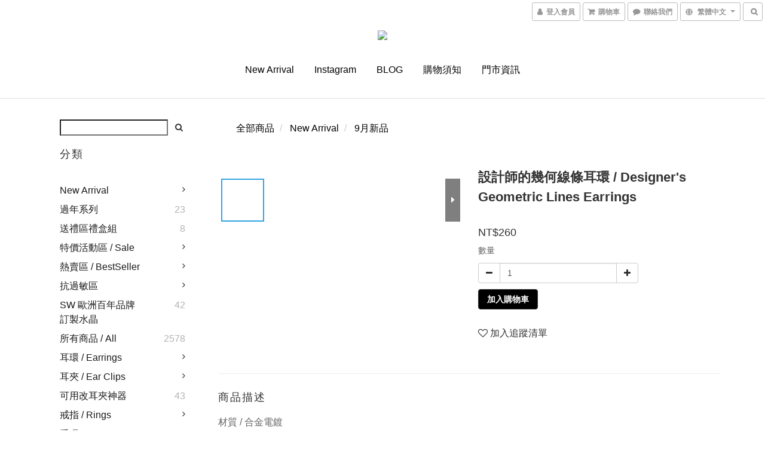

--- FILE ---
content_type: text/html; charset=utf-8
request_url: https://www.snatch-store.com/products/designers-geometric-lines-earrings
body_size: 63240
content:
<!DOCTYPE html>
<html lang="zh-hant">
<head>

  
    <title ng-non-bindable>設計師的幾何線條耳環 / Designer&#39;s Geometric Lines Earrings</title>

  <meta name="description" content="設計師的幾何線條耳環 / Designer&amp;#39;s Geometric Lines Earrings 材質 / 合金電鍍 尺寸 / 1.2x0.6 cm 注意 / 此款有多種配戴方式，每轉一個角度都是不同造型。">

    <meta name="keywords" content="耳環,耳針,耳勾,">



    <link rel="preload" href="https://cdn.shoplineapp.com/s/javascripts/currencies.js" as="script">

  <link rel="preload" href="https://cdn.shoplineapp.com/assets/fonts/fontawesome-webfont.woff2?v=4.7.0" as="font" type="font/woff2" crossorigin>



      <link rel="preload" as="image" href="https://shoplineimg.com/5491b08b039055c8cd000006/5f488b11c2f77500274b3d1c/800x.webp?source_format=jpg" media="(max-height: 950px)">

<!-- locale meta -->

<meta name="viewport" content="width=device-width, initial-scale=1.0, viewport-fit=cover">

<meta name="mobile-web-app-capable" content="yes">
<meta name="format-detection" content="telephone=no" />

<meta name="google" value="notranslate">




    <script type="application/ld+json">
    {"@context":"https://schema.org","@type":"WebSite","name":"snatch-store","url":"https://www.snatch-store.com"}
    </script>


  <link rel="shortcut icon" type="image/png" href="https://img.shoplineapp.com/media/image_clips/64256989bea60c535882f30a/original.jpg?1680173449">

<!-- styles-->
<link rel="preconnect" href="https://fonts.gstatic.com">
<link href='https://fonts.googleapis.com/css?family=Open+Sans:300italic,400italic,600italic,700italic,800italic,400,300,600,700,800&display=swap' type='text/css' as="style" onload="this.rel='stylesheet'" />
<link href='https://fonts.googleapis.com/css?family=Source+Sans+Pro:200,300,400,600,700,900,200italic,300italic,400italic,600italic,700italic,900italic&display=swap' type='text/css' as="style" onload="this.rel='stylesheet'">
    <link rel="stylesheet" media="all" href="https://cdn.shoplineapp.com/assets/common-898e3d282d673c037e3500beff4d8e9de2ee50e01c27252b33520348e0b17da0.css" onload="" />

    <link rel="stylesheet" media="all" href="https://cdn.shoplineapp.com/assets/application-2cf2dbc52324adeef303693d883224cd4701b7a57a709b939703c1a9b0aa98b1.css" onload="" />

      <link rel="stylesheet" media="all" href="https://cdn.shoplineapp.com/assets/themes/simple-647c4914315bc75f69228ccba7a056517c0c9e752b2993586a5b3a4b71c2b88a.css" onload="" />






<style>
  :root {

    --cookie-consent-popup-z-index: 1000;
  }
</style>


  <link rel="stylesheet" media="all" href="https://cdn.shoplineapp.com/packs/css/intl_tel_input-0d9daf73.chunk.css" />




<!-- styles-->



<!-- GLOBAL CONTENT FOR HTML HEAD START-->
	    <link rel="stylesheet" media="all" href="https://cdn.shoplineapp.com/assets/themes/simple.black-dc2eda6d79f85ec42bfee57cd2d8bd6aac8d4c403e29b4d5242477bfbd14864b.css" onload="" />


	    <link rel="stylesheet" media="all" href="https://cdn.shoplineapp.com/assets/themes/header.centered-7b1381fe8034e006d6b2474a9480b853101848896418635227bd89c1100fe12c.css" onload="" />

	


	
<!-- GLOBAL CONTENT FOR HTML HEAD END -->



<!--- Site Ownership Data -->
    <meta name="google-site-verification" content="utlB2ZTdwxXebJwC7FhvYknv0CAZMQjBvUWJgKunLQ0">
    <meta name="msvalidate.01" content="B6AC0F11669B55A7D64D44EA241951BE">
<!--- Site Ownership Data End-->

<base href="/">

  <style>
    
  </style>
  
<meta name="csrf-param" content="authenticity_token" />
<meta name="csrf-token" content="82Uud9sr3U9BFjfqdIsmEqMkYy23DEAWO9+UxXfjOK00BvhgAngTk4jh1DEk11z3ZvIaWqcvP8PeWk9ErUIeVQ==" />


<!-- Start of Criteo one tag -->
<!-- End of Criteo one tag -->

<meta name="csrf-param" content="authenticity_token" />
<meta name="csrf-token" content="MoF65epX8QVyBPHyoIxcveF7BHCcEPZ6r7uvA+l9zKz14qzyMwQ/2bvzEinw0CZYJK19B4wzia9KPnSCM9zqVA==" />
  

    <meta property="og:title" content="設計師的幾何線條耳環 / Designer&amp;#39;s Geometric Lines Earrings">

  <meta property="og:type" content="product"/>

    <meta property="og:url" content="https://www.snatch-store.com/products/designers-geometric-lines-earrings">
    <link rel="canonical" href="https://www.snatch-store.com/products/designers-geometric-lines-earrings">

  <meta property="og:description" content="設計師的幾何線條耳環 / Designer&amp;#39;s Geometric Lines Earrings 材質 / 合金電鍍 尺寸 / 1.2x0.6 cm 注意 / 此款有多種配戴方式，每轉一個角度都是不同造型。">

    <meta property="og:image" content="https://img.shoplineapp.com/media/image_clips/5f488b11c2f77500274b3d1c/original.jpg?1598589712">
    <meta name="thumbnail" content="https://img.shoplineapp.com/media/image_clips/5f488b11c2f77500274b3d1c/original.jpg?1598589712">

    <meta property="fb:app_id" content="400208408990310">



<script type="text/javascript">
  window.mainConfig = JSON.parse('{\"sessionId\":\"\",\"merchantId\":\"5491b08b039055c8cd000006\",\"appCoreHost\":\"shoplineapp.com\",\"assetHost\":\"https://cdn.shoplineapp.com/packs/\",\"apiBaseUrl\":\"http://shoplineapp.com\",\"eventTrackApi\":\"https://events.shoplytics.com/api\",\"frontCommonsApi\":\"https://front-commons.shoplineapp.com/api\",\"appendToUrl\":\"\",\"env\":\"production\",\"merchantData\":{\"_id\":\"5491b08b039055c8cd000006\",\"addon_limit_enabled\":true,\"base_country_code\":\"TW\",\"base_currency\":{\"id\":\"twd\",\"iso_code\":\"TWD\",\"alternate_symbol\":\"NT$\",\"name\":\"New Taiwan Dollar\",\"symbol_first\":true,\"subunit_to_unit\":1},\"base_currency_code\":\"TWD\",\"beta_feature_keys\":[\"promotions_apply\",\"hide_coupon\",\"blog_engine\",\"facebook_catalog\",\"page_editor_v2\",\"promotions_setup\",\"checkout_v2\",\"hide_comment\"],\"brand_home_url\":\"https://www.snatch-store.com\",\"checkout_setting\":{\"enable_membership_autocheck\":true,\"enable_subscription_autocheck\":false,\"enabled_abandoned_cart_notification\":true},\"current_plan_key\":\"basket\",\"current_theme_key\":\"simple\",\"delivery_option_count\":9,\"enabled_stock_reminder\":false,\"handle\":\"daddi711\",\"identifier\":\"42621972\",\"instagram_access_token\":\"\",\"instagram_id\":\"1583483943\",\"invoice_activation\":\"active\",\"is_image_service_enabled\":true,\"mobile_logo_media_url\":\"https://img.shoplineapp.com/media/image_clips/64256bb4a97f5400234cbe02/original.jpg?1680174004\",\"name\":\"snatch-store\",\"order_setting\":{\"invoice_activation\":\"active\",\"short_message_activation\":\"inactive\",\"default_out_of_stock_reminder\":true,\"auto_cancel_expired_orders\":true,\"auto_revert_credit\":true,\"enabled_order_auth_expiry\":false,\"enforce_user_login_on_checkout\":false,\"enabled_abandoned_cart_notification\":true,\"enable_order_split_einvoice_reissue\":true,\"no_duplicate_uniform_invoice\":false,\"checkout_without_email\":false,\"hourly_auto_invoice\":true,\"enabled_location_id\":true,\"enabled_sf_hidden_product_name\":false,\"customer_return_order\":{\"enabled\":false,\"available_return_days\":\"7\"},\"customer_cancel_order\":{\"enabled\":false,\"auto_revert_credit\":false},\"custom_fields\":[{\"type\":\"textarea\",\"label\":\"加line@好友送購物金！請搜尋：@snatchstore\\n\\n限時499免運（台灣地區）\\n＊海外另有滿額免運唷！\\n\\n\\n貼心小提醒！\\n\\n1.加入會員才能自行查詢訂單出貨進度唷！\\n2.店取客人務必務必記得去領貨，拜託大家！\",\"name_translations\":{\"zh-hant\":\"加LINE@好友送購物金！請搜尋：@snatchstore\\n\\n限時499免運（台灣地區）\\n＊海外另有滿額免運唷！\\n\\n\\n貼心小提醒！\\n\\n1.加入會員才能自行查詢訂單出貨進度唷！\\n2.店取客人務必務必記得去領貨，拜託大家！\"},\"hint_translations\":{\"en\":\"\",\"zh-hant\":\"\"}}],\"invoice\":{\"tax_id\":\"42621972\",\"oversea_tax_type\":\"5\",\"tax_type\":\"1\",\"n_p_o_b_a_n\":{\"name\":\"財團法人中華民國兒童癌症基金會\",\"code\":\"88888\",\"short_name\":\"兒癌基金會\"},\"source\":{\"website_codes\":\"SNATCH1\",\"api_password\":\"9E9DDF8AE\"}},\"facebook_messenging\":{\"status\":\"active\"},\"status_update_sms\":{\"status\":\"deactivated\"},\"private_info_handle\":{\"enabled\":true,\"custom_fields_enabled\":false}},\"payment_method_count\":11,\"product_setting\":{\"enabled_product_review\":true,\"variation_display\":\"dropdown\",\"preorder_add_to_cart_button_display\":\"depend_on_stock\"},\"promotion_setting\":{\"one_coupon_limit_enabled\":true,\"show_promotion_reminder\":true,\"multi_order_discount_strategy\":\"order_or_tier_promotion\",\"order_gift_threshold_mode\":\"after_price_discounts\",\"order_free_shipping_threshold_mode\":\"after_all_discounts\",\"category_item_gift_threshold_mode\":\"before_discounts\",\"category_item_free_shipping_threshold_mode\":\"before_discounts\"},\"rollout_keys\":[\"2FA_google_authenticator\",\"3_layer_category\",\"3_layer_navigation\",\"3_layer_variation\",\"711_CB_13countries\",\"711_CB_pickup_TH\",\"711_c2b_report_v2\",\"711_cross_delivery\",\"AdminCancelRecurringSubscription_V1\",\"BasketSynchronizedToITC_V1\",\"MC_WA_Template_Management\",\"MC_manual_order\",\"MO_Apply_Coupon_Code\",\"StaffCanBeDeleted_V1\",\"SummaryStatement_V1\",\"UTM_export\",\"UTM_register\",\"abandoned_cart_notification\",\"add_system_fontstyle\",\"add_to_cart_revamp\",\"addon_products_limit_10\",\"addon_products_limit_unlimited\",\"addon_quantity\",\"address_format_batch2\",\"address_format_jp\",\"address_format_my\",\"address_format_us\",\"address_format_vn\",\"admin_app_extension\",\"admin_clientele_profile\",\"admin_custom_domain\",\"admin_image_service\",\"admin_logistic_bank_account\",\"admin_manual_order\",\"admin_realtime\",\"admin_vietnam_dong\",\"admin_whitelist_ip\",\"adminapp_order_form\",\"adminapp_wa_contacts_list\",\"ads_system_new_tab\",\"adyen_my_sc\",\"affiliate_by_product\",\"affiliate_dashboard\",\"affiliate_kol_report\",\"affiliate_kol_report_appstore\",\"alipay_hk_sc\",\"amazon_product_review\",\"android_pos_agent_clockin_n_out\",\"android_pos_purchase_order_partial_in_storage\",\"android_pos_save_send_receipt\",\"android_pos_v2_force_upgrade_version_1-50-0_date_2025-08-30\",\"app_categories_filtering\",\"app_multiplan\",\"app_publish\",\"app_subscription_prorated_billing\",\"apply_multi_order_discount\",\"apps_store\",\"apps_store_blog\",\"apps_store_fb_comment\",\"apps_store_wishlist\",\"appstore_free_trial\",\"archive_order_data\",\"archive_order_ui\",\"assign_products_to_category\",\"auth_flow_revamp\",\"auto_credit\",\"auto_credit_notify\",\"auto_credit_percentage\",\"auto_credit_recurring\",\"auto_reply_comment\",\"auto_reply_fb\",\"auto_save_sf_plus_address\",\"availability_buy_online_pickup_instore\",\"availability_preview_buy_online_pickup_instore\",\"back_in_stock_appstore\",\"back_in_stock_notify\",\"basket_comparising_link_CNY\",\"basket_comparising_link_HKD\",\"basket_comparising_link_TWD\",\"basket_invoice_field\",\"basket_pricing_page_cny\",\"basket_pricing_page_hkd\",\"basket_pricing_page_myr\",\"basket_pricing_page_sgd\",\"basket_pricing_page_thb\",\"basket_pricing_page_twd\",\"basket_pricing_page_usd\",\"basket_pricing_page_vnd\",\"basket_subscription_coupon\",\"basket_subscription_email\",\"bianco_setting\",\"bidding_select_product\",\"bing_ads\",\"birthday_format_v2\",\"block_gtm_for_lighthouse\",\"blog\",\"blog_app\",\"blog_revamp_admin\",\"blog_revamp_admin_category\",\"blog_revamp_doublewrite\",\"blog_revamp_related_products\",\"blog_revamp_shop_category\",\"blog_revamp_singleread\",\"breadcrumb\",\"broadcast_addfilter\",\"broadcast_advanced_filters\",\"broadcast_analytics\",\"broadcast_center\",\"broadcast_clone\",\"broadcast_email_html\",\"broadcast_facebook_template\",\"broadcast_line_template\",\"broadcast_preset_time\",\"broadcast_to_unsubscribers_sms\",\"broadcast_unsubscribe_email\",\"bulk_action_customer\",\"bulk_action_product\",\"bulk_assign_point\",\"bulk_import_multi_lang\",\"bulk_payment_delivery_setting\",\"bulk_printing_labels_711C2C\",\"bulk_update_dynamic_fields\",\"bulk_update_job\",\"bulk_update_new_fields\",\"bulk_update_product_download_with_filter\",\"bulk_update_tag\",\"bulk_update_tag_enhancement\",\"bundle_add_type\",\"bundle_group\",\"bundle_page\",\"bundle_pricing\",\"bundle_promotion_apply_enhancement\",\"bundle_stackable\",\"buy_at_amazon\",\"buy_button\",\"buy_now_button\",\"buyandget_promotion\",\"callback_service\",\"cancel_order_by_customer\",\"cancel_order_by_customer_v2\",\"cart_addon\",\"cart_addon_condition\",\"cart_addon_limit\",\"cart_use_product_service\",\"cart_uuid\",\"category_banner_multiple\",\"category_limit_unlimited\",\"category_sorting\",\"channel_amazon\",\"channel_fb\",\"channel_integration\",\"channel_line\",\"charge_shipping_fee_by_product_qty\",\"chat_widget\",\"chat_widget_facebook\",\"chat_widget_ig\",\"chat_widget_line\",\"chat_widget_livechat\",\"chat_widget_whatsapp\",\"chatbot_card_carousel\",\"chatbot_card_template\",\"chatbot_image_widget\",\"chatbot_keywords_matching\",\"chatbot_welcome_template\",\"checkout_membercheckbox_toggle\",\"checkout_setting\",\"cn_pricing_page_2019\",\"combine_orders_app\",\"comment_list_export\",\"component_h1_tag\",\"connect_new_facebookpage\",\"consolidated_billing\",\"cookie_consent\",\"country_code\",\"coupon_center_back_to_cart\",\"coupon_notification\",\"coupon_v2\",\"create_staff_revamp\",\"credit_amount_condition_hidden\",\"credit_campaign\",\"credit_condition_5_tier_ec\",\"credit_installment_payment_fee_hidden\",\"credit_point_report\",\"credit_point_triggerpoint\",\"crm_email_custom\",\"crm_notify_preview\",\"crm_sms_custom\",\"crm_sms_notify\",\"cross_shop_tracker\",\"custom_css\",\"custom_cvs_tw\",\"custom_home_delivery_tw\",\"custom_notify\",\"custom_order_export\",\"customer_advanced_filter\",\"customer_coupon\",\"customer_custom_field_limit_5\",\"customer_data_secure\",\"customer_edit\",\"customer_export_v2\",\"customer_group\",\"customer_group_analysis\",\"customer_group_broadcast\",\"customer_group_filter_p2\",\"customer_group_filter_p3\",\"customer_group_regenerate\",\"customer_group_sendcoupon\",\"customer_group_smartrfm_filter\",\"customer_import_50000_failure_report\",\"customer_import_v2\",\"customer_import_v3\",\"customer_list\",\"customer_new_report\",\"customer_referral\",\"customer_referral_notify\",\"customer_search_match\",\"customer_tag\",\"dashboard_v2\",\"dashboard_v2_revamp\",\"date_picker_v2\",\"deep_link_support_linepay\",\"deep_link_support_payme\",\"deep_search\",\"default_theme_ultrachic\",\"delivery_time\",\"delivery_time_with_quantity\",\"design_submenu\",\"dev_center_app_store\",\"disable_footer_brand\",\"disable_old_upgrade_reminder\",\"domain_applicable\",\"doris_bien_setting\",\"dusk_setting\",\"ec_order_unlimit\",\"ecpay_expirydate\",\"ecpay_payment_gateway\",\"einvoice_bulk_update\",\"einvoice_edit\",\"einvoice_list_by_day\",\"einvoice_newlogic\",\"email_credit_expire_notify\",\"email_custom\",\"email_member_forget_password_notify\",\"email_member_register_notify\",\"email_order_notify\",\"email_verification\",\"enable_body_script\",\"enable_calculate_api_promotion_apply\",\"enable_calculate_api_promotion_filter\",\"enable_cart_api\",\"enable_cart_service\",\"enable_corejs_splitting\",\"enable_lazysizes_image_tag\",\"enable_new_css_bundle\",\"enable_order_status_callback_revamp_for_promotion\",\"enable_order_status_callback_revamp_for_storefront\",\"enable_promotion_usage_record\",\"enable_shopjs_splitting\",\"enhanced_catalog_feed\",\"exclude_product\",\"exclude_product_v2\",\"execute_shipment_permission\",\"export_inventory_report_v2\",\"express_cart\",\"express_checkout_pages\",\"extend_reminder\",\"external_redeem_coupon\",\"facebook_ads\",\"facebook_dia\",\"facebook_line_promotion_notify\",\"facebook_login\",\"facebook_messenger_subscription\",\"facebook_notify\",\"facebook_pixel_manager\",\"fb_1on1_chat\",\"fb_broadcast\",\"fb_broadcast_sc\",\"fb_broadcast_sc_p2\",\"fb_comment_app\",\"fb_entrance_optimization\",\"fb_feed_unlimit\",\"fb_group\",\"fb_menu\",\"fb_messenger_onetime_notification\",\"fb_multi_category_feed\",\"fb_offline_conversions_api\",\"fb_pixel_matching\",\"fb_pixel_v2\",\"fb_post_management\",\"fb_product_set\",\"fb_quick_signup_link\",\"fb_shop_now_button\",\"fb_ssapi\",\"fb_sub_button\",\"fb_welcome_msg\",\"fbe_oe\",\"fbe_shop\",\"fbe_v2\",\"fbe_v2_edit\",\"feature_alttag_phase1\",\"feature_alttag_phase2\",\"flash_price_campaign\",\"fm_order_receipt\",\"fmt_c2c_newlabel\",\"fmt_revision\",\"footer_brand\",\"footer_builder\",\"footer_builder_new\",\"form_builder\",\"form_builder_access\",\"form_builder_user_management\",\"form_builder_v2_elements\",\"form_builder_v2_receiver\",\"form_builder_v2_report\",\"freeshipping_promotion_condition\",\"get_coupon\",\"get_promotions_by_cart\",\"gift_promotion_condition\",\"gift_shipping_promotion_discount_condition\",\"gifts_limit_10\",\"gifts_limit_unlimited\",\"gmv_revamp\",\"godaddy\",\"google_ads_api\",\"google_ads_manager\",\"google_analytics_4\",\"google_analytics_manager\",\"google_content_api\",\"google_dynamic_remarketing_tag\",\"google_enhanced_conversions\",\"google_preorder_feed\",\"google_product_category_3rdlayer\",\"google_recaptcha\",\"google_remarketing_manager\",\"google_signup_login\",\"google_tag_manager\",\"gp_tw_sc\",\"group_url_bind_post_live\",\"h2_tag_phase1\",\"hct_logistics_bills_report\",\"hidden_product\",\"hidden_product_p2\",\"hide_credit_point_record_balance\",\"hk_pricing_page_2019\",\"hkd_pricing_page_disabled_2020\",\"ig_browser_notify\",\"ig_live\",\"ig_login_entrance\",\"ig_new_api\",\"image_gallery\",\"image_gallery_p2\",\"image_host_by_region\",\"image_limit_100000\",\"image_limit_30000\",\"image_widget_mobile\",\"inbox_manual_order\",\"inbox_send_cartlink\",\"increase_variation_limit\",\"instagram_create_post\",\"instagram_post_sales\",\"instant_order_form\",\"integrated_label_711\",\"integrated_sfexpress\",\"integration_one\",\"inventory_change_reason\",\"inventory_search_v2\",\"job_api_products_export\",\"job_api_user_export\",\"job_product_import\",\"jquery_v3\",\"kingsman_v2_setting\",\"layout_engine_service_kingsman_blogs\",\"layout_engine_service_kingsman_member_center\",\"layout_engine_service_kingsman_promotions\",\"line_1on1_chat\",\"line_abandon_notification\",\"line_ads_tag\",\"line_broadcast\",\"line_ec\",\"line_in_chat_shopping\",\"line_live\",\"line_login\",\"line_login_mobile\",\"line_point_cpa_tag\",\"line_shopping_new_fields\",\"line_signup\",\"live_after_keyword\",\"live_ai_tag_comments\",\"live_announce_bids\",\"live_announce_buyer\",\"live_bidding\",\"live_broadcast_v2\",\"live_bulk_checkoutlink\",\"live_bulk_edit\",\"live_checkout_notification\",\"live_checkout_notification_all\",\"live_checkout_notification_message\",\"live_comment_discount\",\"live_comment_robot\",\"live_create_product_v2\",\"live_crosspost\",\"live_dashboard_product\",\"live_event_discount\",\"live_event_polls\",\"live_exclusive_price\",\"live_fb_group\",\"live_fhd_video\",\"live_general_settings\",\"live_group_event\",\"live_host_panel\",\"live_ig_messenger_broadcast\",\"live_ig_product_recommend\",\"live_im_switch\",\"live_keyword_switch\",\"live_line_broadcast\",\"live_line_management\",\"live_line_multidisplay\",\"live_luckydraw_enhancement\",\"live_messenger_broadcast\",\"live_multi_channel_livestream\",\"live_order_block\",\"live_print_advanced\",\"live_product_recommend\",\"live_shopline_announcement\",\"live_shopline_beauty_filter\",\"live_shopline_keyword\",\"live_shopline_product_card\",\"live_shopline_view\",\"live_shopline_view_marquee\",\"live_show_storefront_facebook\",\"live_show_storefront_shopline\",\"live_stream_settings\",\"locale_revamp\",\"lock_cart_sc_product\",\"logistic_bill_v2_711_b2c\",\"logistic_bill_v2_711_c2c\",\"logo_favicon\",\"luckydraw_products\",\"luckydraw_qualification\",\"manual_activation\",\"manual_order\",\"manual_order_7-11\",\"manual_order_ec_to_sc\",\"manually_bind_post\",\"marketing_affiliate\",\"marketing_affiliate_p2\",\"mc-history-instant\",\"mc_711crossborder\",\"mc_ad_tag\",\"mc_assign_message\",\"mc_auto_bind_member\",\"mc_autoreply_cotent\",\"mc_autoreply_question\",\"mc_autoreply_trigger\",\"mc_broadcast\",\"mc_broadcast_v2\",\"mc_bulk_read\",\"mc_chatbot_template\",\"mc_delete_message\",\"mc_edit_cart\",\"mc_history_instant\",\"mc_history_post\",\"mc_im\",\"mc_inbox_autoreply\",\"mc_input_status\",\"mc_instant_notifications\",\"mc_invoicetitle_optional\",\"mc_keyword_autotagging\",\"mc_line_broadcast\",\"mc_line_broadcast_all_friends\",\"mc_line_cart\",\"mc_logistics_hct\",\"mc_logistics_tcat\",\"mc_manage_blacklist\",\"mc_mark_todo\",\"mc_new_menu\",\"mc_phone_tag\",\"mc_reminder_unpaid\",\"mc_reply_pic\",\"mc_setting_message\",\"mc_setting_orderform\",\"mc_shop_message_refactor\",\"mc_smart_advice\",\"mc_sort_waitingtime\",\"mc_sort_waitingtime_new\",\"mc_tw_invoice\",\"media_gcp_upload\",\"member_center_profile_revamp\",\"member_import_notify\",\"member_info_reward\",\"member_info_reward_subscription\",\"member_password_setup_notify\",\"member_points\",\"member_points_notify\",\"member_price\",\"membership_tier_double_write\",\"membership_tier_notify\",\"membership_tiers\",\"memebr_center_point_credit_revamp\",\"menu_limit_100\",\"menu_limit_unlimited\",\"merchant_automatic_payment_setting\",\"message_center_v3\",\"message_revamp\",\"mo_remove_discount\",\"mobile_and_email_signup\",\"mobile_signup_p2\",\"modularize_address_format\",\"molpay_credit_card\",\"multi_lang\",\"multicurrency\",\"my_pricing_page_2019\",\"myapp_reauth_alert\",\"myr_pricing_page_disabled_2020\",\"new_app_subscription\",\"new_layout_for_mobile_and_pc\",\"new_onboarding_flow\",\"new_return_management\",\"new_settings_apply_all_promotion\",\"new_signup_flow\",\"new_sinopac_3d\",\"notification_custom_sending_time\",\"npb_theme_philia\",\"npb_widget_font_size_color\",\"ob_revamp\",\"ob_sgstripe\",\"ob_twecpay\",\"oceanpay\",\"old_fbe_removal\",\"onboarding_basketplan\",\"onboarding_handle\",\"one_new_filter\",\"one_page_store\",\"one_page_store_1000\",\"one_page_store_checkout\",\"one_page_store_clone\",\"one_page_store_product_set\",\"online_credit_redemption_toggle\",\"online_store_design\",\"online_store_design_setup_guide_basketplan\",\"order_add_to_cart\",\"order_archive_calculation_revamp_crm_amount\",\"order_archive_calculation_revamp_crm_member\",\"order_archive_product_testing\",\"order_archive_testing\",\"order_archive_testing_crm\",\"order_archive_testing_order_details\",\"order_archive_testing_return_order\",\"order_confirmation_slip_upload\",\"order_custom_field_limit_5\",\"order_custom_notify\",\"order_decoupling_product_revamp\",\"order_discount_stackable\",\"order_export_366day\",\"order_export_v2\",\"order_filter_shipped_date\",\"order_message_broadcast\",\"order_new_source\",\"order_promotion_split\",\"order_search_custom_field\",\"order_search_sku\",\"order_select_across_pages\",\"order_sms_notify\",\"order_split\",\"order_status_non_automation\",\"order_status_tag_color\",\"order_tag\",\"orderemail_new_logic\",\"other_custom_notify\",\"out_of_stock_order\",\"page_builder_revamp\",\"page_builder_revamp_theme_setting\",\"page_builder_revamp_theme_setting_initialized\",\"page_builder_section_cache_enabled\",\"page_builder_widget_accordion\",\"page_builder_widget_blog\",\"page_builder_widget_category\",\"page_builder_widget_collage\",\"page_builder_widget_countdown\",\"page_builder_widget_custom_liquid\",\"page_builder_widget_instagram\",\"page_builder_widget_product_text\",\"page_builder_widget_subscription\",\"page_builder_widget_video\",\"page_limit_unlimited\",\"page_view_cache\",\"pakpobox\",\"partial_free_shipping\",\"payme\",\"payment_condition\",\"payment_fee_config\",\"payment_image\",\"payment_slip_notify\",\"paypal_upgrade\",\"pdp_image_lightbox\",\"pdp_image_lightbox_icon\",\"pending_subscription\",\"philia_setting\",\"pickup_remember_store\",\"plp_label_wording\",\"plp_product_seourl\",\"plp_variation_selector\",\"plp_wishlist\",\"point_campaign\",\"point_redeem_to_cash\",\"pos_only_product_settings\",\"pos_retail_store_price\",\"pos_setup_guide_basketplan\",\"post_cancel_connect\",\"post_commerce_stack_comment\",\"post_fanpage_luckydraw\",\"post_fb_group\",\"post_general_setting\",\"post_lock_pd\",\"post_sales_dashboard\",\"postsale_auto_reply\",\"postsale_create_post\",\"postsale_ig_auto_reply\",\"postsales_connect_multiple_posts\",\"preorder_limit\",\"preset_publish\",\"product_available_time\",\"product_cost_permission\",\"product_feed_info\",\"product_feed_manager_availability\",\"product_feed_revamp\",\"product_index_v2\",\"product_info\",\"product_limit_1000\",\"product_limit_unlimited\",\"product_log_v2\",\"product_page_limit_10\",\"product_quantity_update\",\"product_recommendation_abtesting\",\"product_revamp_doublewrite\",\"product_revamp_singleread\",\"product_review_import\",\"product_review_import_installable\",\"product_review_plp\",\"product_review_reward\",\"product_search\",\"product_set_revamp\",\"product_set_v2_enhancement\",\"product_stock\",\"product_summary\",\"promotion_blacklist\",\"promotion_filter_by_date\",\"promotion_first_purchase\",\"promotion_first_purchase_channel\",\"promotion_hour\",\"promotion_limit_10\",\"promotion_limit_100\",\"promotion_limit_unlimited\",\"promotion_minitem\",\"promotion_page\",\"promotion_page_reminder\",\"promotion_page_seo_button\",\"promotion_record_archive_test\",\"promotion_reminder\",\"purchase_limit_campaign\",\"quick_answer\",\"recaptcha_reset_pw\",\"redirect_301_settings\",\"rejected_bill_reminder\",\"remove_fblike_sc\",\"repay_cookie\",\"replace_janus_interface\",\"replace_lms_old_oa_interface\",\"reports\",\"revert_credit\",\"revert_credit_p2\",\"revert_credit_status\",\"sales_dashboard\",\"sangria_setting\",\"sc_advanced_keyword\",\"sc_ai_chat_analysis\",\"sc_ai_suggested_reply\",\"sc_alipay_standard\",\"sc_atm\",\"sc_auto_bind_member\",\"sc_autodetect_address\",\"sc_autodetect_paymentslip\",\"sc_autoreply_icebreaker\",\"sc_broadcast_permissions\",\"sc_clearcart\",\"sc_clearcart_all\",\"sc_comment_label\",\"sc_comment_list\",\"sc_conversations_statistics_sunset\",\"sc_download_adminapp\",\"sc_facebook_broadcast\",\"sc_facebook_live\",\"sc_fb_ig_subscription\",\"sc_gpt_chatsummary\",\"sc_gpt_content_generator\",\"sc_gpt_knowledge_base\",\"sc_group_pm_commentid\",\"sc_group_webhook\",\"sc_intercom\",\"sc_keywords\",\"sc_line_live_pl\",\"sc_list_search\",\"sc_live_line\",\"sc_lock_inventory\",\"sc_manual_order\",\"sc_mc_settings\",\"sc_mo_711emap\",\"sc_order_unlimit\",\"sc_outstock_msg\",\"sc_overall_statistics\",\"sc_overall_statistics_api_v3\",\"sc_overall_statistics_v2\",\"sc_pickup\",\"sc_post_feature\",\"sc_product_set\",\"sc_product_variation\",\"sc_sidebar\",\"sc_similar_question_replies\",\"sc_slp_subscription_promotion\",\"sc_standard\",\"sc_store_pickup\",\"sc_wa_contacts_list\",\"sc_wa_message_report\",\"sc_wa_permissions\",\"scheduled_home_page\",\"search_function_image_gallery\",\"security_center\",\"select_all_customer\",\"select_all_inventory\",\"send_coupon_notification\",\"session_expiration_period\",\"setup_guide_basketplan\",\"sfexpress_centre\",\"sfexpress_eflocker\",\"sfexpress_service\",\"sfexpress_store\",\"sg_onboarding_currency\",\"share_cart_link\",\"shop_builder_plp\",\"shop_category_filter\",\"shop_category_filter_bulk_action\",\"shop_product_search_rate_limit\",\"shop_related_recaptcha\",\"shop_template_advanced_setting\",\"shopback_cashback\",\"shopline_product_reviews\",\"shoplytics_api_ordersales_v4\",\"shoplytics_api_psa_wide_table\",\"shoplytics_benchmark\",\"shoplytics_broadcast_api_v3\",\"shoplytics_channel_store_permission\",\"shoplytics_credit_analysis\",\"shoplytics_customer_refactor_api_v3\",\"shoplytics_date_picker_v2\",\"shoplytics_event_realtime_refactor_api_v3\",\"shoplytics_events_api_v3\",\"shoplytics_export_flex\",\"shoplytics_homepage_v2\",\"shoplytics_invoices_api_v3\",\"shoplytics_lite\",\"shoplytics_membership_tier_growth\",\"shoplytics_orders_api_v3\",\"shoplytics_ordersales_v3\",\"shoplytics_payments_api_v3\",\"shoplytics_pro\",\"shoplytics_product_revamp_api_v3\",\"shoplytics_promotions_api_v3\",\"shoplytics_psa_multi_stores_export\",\"shoplytics_psa_sub_categories\",\"shoplytics_rfim_enhancement_v3\",\"shoplytics_session_metrics\",\"shoplytics_staff_api_v3\",\"shoplytics_to_hd\",\"shopper_app_entrance\",\"shopping_session_enabled\",\"signin_register_revamp\",\"skya_setting\",\"sl_admin_inventory_count\",\"sl_admin_inventory_transfer\",\"sl_admin_purchase_order\",\"sl_admin_supplier\",\"sl_logistics_bulk_action\",\"sl_logistics_fmt_freeze\",\"sl_logistics_modularize\",\"sl_payment_alipay\",\"sl_payment_cc\",\"sl_payment_standard_v2\",\"sl_payment_type_check\",\"sl_payments_apple_pay\",\"sl_payments_cc_promo\",\"sl_payments_my_cc\",\"sl_payments_my_fpx\",\"sl_payments_sg_cc\",\"sl_payments_tw_cc\",\"sl_pos\",\"sl_pos_SHOPLINE_Payments_tw\",\"sl_pos_admin\",\"sl_pos_admin_cancel_order\",\"sl_pos_admin_delete_order\",\"sl_pos_admin_inventory_transfer\",\"sl_pos_admin_order_archive_testing\",\"sl_pos_admin_purchase_order\",\"sl_pos_admin_register_shift\",\"sl_pos_admin_staff\",\"sl_pos_agent_by_channel\",\"sl_pos_agent_clockin_n_out\",\"sl_pos_agent_performance\",\"sl_pos_android_A4_printer\",\"sl_pos_android_check_cart_items_with_local_db\",\"sl_pos_android_order_reduction\",\"sl_pos_android_receipt_enhancement\",\"sl_pos_app_order_archive_testing\",\"sl_pos_app_transaction_filter_enhance\",\"sl_pos_apps_store\",\"sl_pos_bugfender_log_reduction\",\"sl_pos_bulk_import_update_enhancement\",\"sl_pos_check_duplicate_create_order\",\"sl_pos_claim_coupon\",\"sl_pos_convert_order_to_cart_by_snapshot\",\"sl_pos_credit_redeem\",\"sl_pos_customerID_duplicate_check\",\"sl_pos_customer_info_enhancement\",\"sl_pos_customer_product_preference\",\"sl_pos_customized_price\",\"sl_pos_disable_touchid_unlock\",\"sl_pos_discount\",\"sl_pos_einvoice_alert\",\"sl_pos_einvoice_refactor\",\"sl_pos_feature_permission\",\"sl_pos_force_upgrade_1-109-0\",\"sl_pos_force_upgrade_1-110-1\",\"sl_pos_free_gifts_promotion\",\"sl_pos_from_Swift_to_OC\",\"sl_pos_iOS_A4_printer\",\"sl_pos_iOS_app_transaction_filter_enhance\",\"sl_pos_iOS_cashier_revamp_cart\",\"sl_pos_iOS_cashier_revamp_product_list\",\"sl_pos_iPadOS_version_upgrade_remind_16_0_0\",\"sl_pos_initiate_couchbase\",\"sl_pos_inventory_count\",\"sl_pos_inventory_count_difference_reason\",\"sl_pos_inventory_count_for_selected_products\",\"sl_pos_inventory_feature_module\",\"sl_pos_inventory_transfer_insert_enhancement\",\"sl_pos_inventory_transfer_request\",\"sl_pos_invoice_carrier_scan\",\"sl_pos_invoice_product_name_filter\",\"sl_pos_invoice_swiftUI_revamp\",\"sl_pos_invoice_toast_show\",\"sl_pos_ios_receipt_info_enhancement\",\"sl_pos_ios_small_label_enhancement\",\"sl_pos_ios_version_upgrade_remind\",\"sl_pos_itc\",\"sl_pos_logo_terms_and_condition\",\"sl_pos_member_points\",\"sl_pos_member_price\",\"sl_pos_multiple_payments\",\"sl_pos_new_report_customer_analysis\",\"sl_pos_new_report_daily_payment_methods\",\"sl_pos_new_report_overview\",\"sl_pos_new_report_product_preorder\",\"sl_pos_new_report_transaction_detail\",\"sl_pos_no_minimum_age\",\"sl_pos_one_einvoice_setting\",\"sl_pos_order_reduction\",\"sl_pos_order_refactor_admin\",\"sl_pos_order_upload_using_pos_service\",\"sl_pos_partial_return\",\"sl_pos_password_setting_refactor\",\"sl_pos_payment\",\"sl_pos_payment_method_picture\",\"sl_pos_payment_method_prioritized_and_hidden\",\"sl_pos_payoff_preorder\",\"sl_pos_pin_products\",\"sl_pos_price_by_channel\",\"sl_pos_product_add_to_cart_refactor\",\"sl_pos_product_set\",\"sl_pos_product_variation_ui\",\"sl_pos_promotion\",\"sl_pos_promotion_by_channel\",\"sl_pos_purchase_order_onlinestore\",\"sl_pos_purchase_order_partial_in_storage\",\"sl_pos_receipt_enhancement\",\"sl_pos_receipt_information\",\"sl_pos_receipt_preorder_return_enhancement\",\"sl_pos_receipt_setting_by_channel\",\"sl_pos_receipt_swiftUI_revamp\",\"sl_pos_register_shift\",\"sl_pos_report_shoplytics_psi\",\"sl_pos_revert_credit\",\"sl_pos_save_send_receipt\",\"sl_pos_shopline_payment_invoice_new_flow\",\"sl_pos_show_coupon\",\"sl_pos_stock_refactor\",\"sl_pos_supplier_refactor\",\"sl_pos_terminal_bills\",\"sl_pos_terminal_settlement\",\"sl_pos_terminal_tw\",\"sl_pos_toast_revamp\",\"sl_pos_transaction_conflict\",\"sl_pos_transaction_view_admin\",\"sl_pos_transfer_onlinestore\",\"sl_pos_updated_at_10\",\"sl_pos_user_permission\",\"sl_pos_variation_setting_refactor\",\"sl_purchase_order_search_create_enhancement\",\"slp_bank_promotion\",\"slp_product_subscription\",\"slp_remember_credit_card\",\"slp_swap\",\"smart_omo_appstore\",\"smart_omo_credits\",\"smart_omo_customer_tag_note\",\"smart_omo_express_cart\",\"smart_omo_points\",\"smart_omo_redeem_coupon\",\"smart_omo_send_coupon\",\"smart_omo_show_coupon\",\"smart_product_recommendation\",\"smart_product_recommendation_regular\",\"smart_recommended_related_products\",\"sms_broadcast\",\"sms_custom\",\"sms_with_shop_name\",\"social_channel_revamp\",\"social_channel_user\",\"social_name_in_order\",\"split_order_applied_creditpoint\",\"sso_lang_th\",\"sso_lang_vi\",\"staff_elasticsearch\",\"staff_limit_5\",\"staff_limit_unlimited\",\"staff_service_migration\",\"static_resource_host_by_region\",\"stop_slp_approvedemail\",\"store_crm_pwa\",\"store_pick_up\",\"store_referral_export_import\",\"store_referral_setting\",\"storefront_app_extension\",\"storefront_return\",\"stripe_3d_secure\",\"stripe_3ds_cny\",\"stripe_3ds_hkd\",\"stripe_3ds_myr\",\"stripe_3ds_sgd\",\"stripe_3ds_thb\",\"stripe_3ds_usd\",\"stripe_3ds_vnd\",\"stripe_google_pay\",\"stripe_payment_intents\",\"stripe_radar\",\"stripe_subscription_my_account\",\"structured_data\",\"studio_livestream\",\"sub_sgstripe\",\"subscription_config_edit\",\"subscription_config_edit_delivery_payment\",\"subscription_currency\",\"subscription_order_expire_notify\",\"subscription_order_notify\",\"subscription_product\",\"subscription_promotion\",\"tappay_3D_secure\",\"tappay_sdk_v2_3_2\",\"tappay_sdk_v3\",\"tax_inclusive_setting\",\"taxes_settings\",\"tcat_711pickup_sl_logisitics\",\"tcat_logistics_bills_report\",\"tcat_newlabel\",\"th_pricing_page_2020\",\"thb_pricing_page_disabled_2020\",\"theme_bianco\",\"theme_doris_bien\",\"theme_kingsman_v2\",\"theme_level_3\",\"theme_sangria\",\"theme_ultrachic\",\"tier_birthday_credit\",\"tier_member_points\",\"tier_member_price\",\"tier_reward_app_availability\",\"tier_reward_app_p2\",\"tier_reward_credit\",\"tnc-checkbox\",\"toggle_mobile_category\",\"tw_app_shopback_cashback\",\"tw_fm_sms\",\"tw_pricing_page_2019\",\"tw_stripe_subscription\",\"twd_pricing_page_disabled_2020\",\"uc_integration\",\"uc_v2_endpoints\",\"ultra_setting\",\"unified_admin\",\"use_ngram_for_order_search\",\"user_center_social_channel\",\"user_credits\",\"variant_image_selector\",\"variant_saleprice_cost_weight\",\"variation_label_swatches\",\"varm_setting\",\"vn_pricing_page_2020\",\"vnd_pricing_page_disabled_2020\",\"wa_broadcast_customer_group\",\"wa_system_template\",\"wa_template_custom_content\",\"whatsapp_accept_marketing\",\"whatsapp_catalog\",\"whatsapp_extension\",\"whatsapp_order_form\",\"whatsapp_orderstatus_toggle\",\"wishlist_app\",\"yahoo_dot\",\"youtube_live_shopping\",\"zotabox\",\"zotabox_installable\"],\"shop_default_home_url\":\"https://daddi711.shoplineapp.com\",\"shop_status\":\"open\",\"show_sold_out\":true,\"sl_payment_merchant_id\":\"2446408651515246592\",\"supported_languages\":[\"en\",\"zh-hant\"],\"tags\":[\"fashion\"],\"time_zone\":\"Asia/Taipei\",\"updated_at\":\"2026-01-14T12:17:36.262Z\",\"user_setting\":{\"_id\":\"55c9780269702d57a7400000\",\"created_at\":\"2015-08-11T04:20:18.409Z\",\"data\":{\"general_fields\":[{\"type\":\"gender\",\"options\":{\"order\":{\"include\":\"false\",\"required\":\"false\"},\"signup\":{\"include\":\"false\",\"required\":\"false\"},\"profile\":{\"include\":\"false\",\"required\":\"false\"}}},{\"type\":\"birthday\",\"options\":{\"order\":{\"include\":\"true\",\"required\":\"false\"},\"signup\":{\"include\":\"true\",\"required\":\"false\"},\"profile\":{\"include\":\"true\",\"required\":\"false\"}}}],\"minimum_age_limit\":\"13\",\"custom_fields\":[],\"signup_method\":\"email_and_mobile\",\"sms_verification\":{\"status\":\"true\",\"supported_countries\":[\"*\"]},\"facebook_login\":{\"status\":\"active\",\"app_id\":\"400208408990310\"},\"google_login\":{\"status\":\"inactive\",\"client_id\":\"\",\"client_secret\":\"\"},\"enable_facebook_comment\":{\"status\":\"inactive\"},\"facebook_comment\":\"\",\"line_login\":{\"status\":\"active\"},\"recaptcha_signup\":{\"status\":\"true\",\"site_key\":\"6LcFs38aAAAAAGbYcJJxTp_QudeGT0wiRar9QVeT\"},\"email_verification\":{\"status\":\"false\"},\"login_with_verification\":{\"status\":\"false\"},\"upgrade_reminder\":\"\",\"enable_member_point\":true,\"enable_user_credit\":true,\"birthday_format\":\"YYYY/MM/DD\",\"send_birthday_credit_period\":\"daily\",\"member_info_reward\":{\"enabled\":false,\"reward_on\":[],\"subscription_reward_on\":[],\"coupons\":{\"enabled\":false,\"promotion_ids\":[]}},\"enable_age_policy\":false,\"force_complete_info\":false},\"item_type\":\"\",\"key\":\"users\",\"name\":null,\"owner_id\":\"5491b08b039055c8cd000006\",\"owner_type\":\"Merchant\",\"publish_status\":\"published\",\"status\":\"active\",\"updated_at\":\"2025-11-17T08:11:30.005Z\",\"value\":null}},\"localeData\":{\"loadedLanguage\":{\"name\":\"繁體中文\",\"code\":\"zh-hant\"},\"supportedLocales\":[{\"name\":\"English\",\"code\":\"en\"},{\"name\":\"繁體中文\",\"code\":\"zh-hant\"}]},\"currentUser\":null,\"themeSettings\":{\"theme_color\":\"simple.black\",\"header_mode\":\"centered\",\"mobile_categories_removed\":false,\"categories_collapsed\":true,\"mobile_categories_collapsed\":true,\"image_fill\":false,\"enable_gdpr_cookies_banner\":false,\"hide_language_selector\":false,\"is_multicurrency_enabled\":false,\"show_promotions_on_product\":false,\"enabled_quick_cart\":false,\"plp_wishlist\":false,\"buy_now_button\":{\"enabled\":false,\"color\":\"fb7813\"},\"opens_in_new_tab\":true,\"category_page\":\"48\",\"variation_image_selector_enabled\":false,\"variation_image_selector_variation\":1,\"plp_variation_selector\":{\"enabled\":false,\"show_variation\":1},\"hide_share_buttons\":true,\"goto_top\":true,\"variation_image_style\":\"square\",\"variation_image_size\":\"md\",\"product_name_align\":\"center\",\"product_custom_label_style\":\"rounded-rectangle\",\"show_products_total\":false},\"isMultiCurrencyEnabled\":false,\"features\":{\"plans\":{\"free\":{\"member_price\":false,\"cart_addon\":false,\"google_analytics_ecommerce\":false,\"membership\":false,\"shopline_logo\":true,\"user_credit\":{\"manaul\":false,\"auto\":false},\"variant_image_selector\":false},\"standard\":{\"member_price\":false,\"cart_addon\":false,\"google_analytics_ecommerce\":false,\"membership\":false,\"shopline_logo\":true,\"user_credit\":{\"manaul\":false,\"auto\":false},\"variant_image_selector\":false},\"starter\":{\"member_price\":false,\"cart_addon\":false,\"google_analytics_ecommerce\":false,\"membership\":false,\"shopline_logo\":true,\"user_credit\":{\"manaul\":false,\"auto\":false},\"variant_image_selector\":false},\"pro\":{\"member_price\":false,\"cart_addon\":false,\"google_analytics_ecommerce\":false,\"membership\":false,\"shopline_logo\":false,\"user_credit\":{\"manaul\":false,\"auto\":false},\"variant_image_selector\":false},\"business\":{\"member_price\":false,\"cart_addon\":false,\"google_analytics_ecommerce\":true,\"membership\":true,\"shopline_logo\":false,\"user_credit\":{\"manaul\":false,\"auto\":false},\"facebook_comments_plugin\":true,\"variant_image_selector\":false},\"basic\":{\"member_price\":false,\"cart_addon\":false,\"google_analytics_ecommerce\":false,\"membership\":false,\"shopline_logo\":false,\"user_credit\":{\"manaul\":false,\"auto\":false},\"variant_image_selector\":false},\"basic2018\":{\"member_price\":false,\"cart_addon\":false,\"google_analytics_ecommerce\":false,\"membership\":false,\"shopline_logo\":true,\"user_credit\":{\"manaul\":false,\"auto\":false},\"variant_image_selector\":false},\"sc\":{\"member_price\":false,\"cart_addon\":false,\"google_analytics_ecommerce\":true,\"membership\":false,\"shopline_logo\":true,\"user_credit\":{\"manaul\":false,\"auto\":false},\"facebook_comments_plugin\":true,\"facebook_chat_plugin\":true,\"variant_image_selector\":false},\"advanced\":{\"member_price\":false,\"cart_addon\":false,\"google_analytics_ecommerce\":true,\"membership\":false,\"shopline_logo\":false,\"user_credit\":{\"manaul\":false,\"auto\":false},\"facebook_comments_plugin\":true,\"facebook_chat_plugin\":true,\"variant_image_selector\":false},\"premium\":{\"member_price\":true,\"cart_addon\":true,\"google_analytics_ecommerce\":true,\"membership\":true,\"shopline_logo\":false,\"user_credit\":{\"manaul\":true,\"auto\":true},\"google_dynamic_remarketing\":true,\"facebook_comments_plugin\":true,\"facebook_chat_plugin\":true,\"wish_list\":true,\"facebook_messenger_subscription\":true,\"product_feed\":true,\"express_checkout\":true,\"variant_image_selector\":true},\"enterprise\":{\"member_price\":true,\"cart_addon\":true,\"google_analytics_ecommerce\":true,\"membership\":true,\"shopline_logo\":false,\"user_credit\":{\"manaul\":true,\"auto\":true},\"google_dynamic_remarketing\":true,\"facebook_comments_plugin\":true,\"facebook_chat_plugin\":true,\"wish_list\":true,\"facebook_messenger_subscription\":true,\"product_feed\":true,\"express_checkout\":true,\"variant_image_selector\":true},\"crossborder\":{\"member_price\":true,\"cart_addon\":true,\"google_analytics_ecommerce\":true,\"membership\":true,\"shopline_logo\":false,\"user_credit\":{\"manaul\":true,\"auto\":true},\"google_dynamic_remarketing\":true,\"facebook_comments_plugin\":true,\"facebook_chat_plugin\":true,\"wish_list\":true,\"facebook_messenger_subscription\":true,\"product_feed\":true,\"express_checkout\":true,\"variant_image_selector\":true},\"o2o\":{\"member_price\":true,\"cart_addon\":true,\"google_analytics_ecommerce\":true,\"membership\":true,\"shopline_logo\":false,\"user_credit\":{\"manaul\":true,\"auto\":true},\"google_dynamic_remarketing\":true,\"facebook_comments_plugin\":true,\"facebook_chat_plugin\":true,\"wish_list\":true,\"facebook_messenger_subscription\":true,\"product_feed\":true,\"express_checkout\":true,\"subscription_product\":true,\"variant_image_selector\":true}}},\"requestCountry\":\"US\",\"trackerEventData\":{\"Product ID\":\"5f3b85bc793e310051e73b7f\"},\"isRecaptchaEnabled\":true,\"isRecaptchaEnterprise\":false,\"recaptchaEnterpriseSiteKey\":\"6LeMcv0hAAAAADjAJkgZLpvEiuc6migO0KyLEadr\",\"recaptchaEnterpriseCheckboxSiteKey\":\"6LfQVEEoAAAAAAzllcvUxDYhfywH7-aY52nsJ2cK\",\"recaptchaSiteKey\":\"6LcFs38aAAAAAGbYcJJxTp_QudeGT0wiRar9QVeT\",\"currencyData\":{\"supportedCurrencies\":[{\"name\":\"$ HKD\",\"symbol\":\"$\",\"iso_code\":\"hkd\"},{\"name\":\"P MOP\",\"symbol\":\"P\",\"iso_code\":\"mop\"},{\"name\":\"¥ CNY\",\"symbol\":\"¥\",\"iso_code\":\"cny\"},{\"name\":\"$ TWD\",\"symbol\":\"$\",\"iso_code\":\"twd\"},{\"name\":\"$ USD\",\"symbol\":\"$\",\"iso_code\":\"usd\"},{\"name\":\"$ SGD\",\"symbol\":\"$\",\"iso_code\":\"sgd\"},{\"name\":\"€ EUR\",\"symbol\":\"€\",\"iso_code\":\"eur\"},{\"name\":\"$ AUD\",\"symbol\":\"$\",\"iso_code\":\"aud\"},{\"name\":\"£ GBP\",\"symbol\":\"£\",\"iso_code\":\"gbp\"},{\"name\":\"₱ PHP\",\"symbol\":\"₱\",\"iso_code\":\"php\"},{\"name\":\"RM MYR\",\"symbol\":\"RM\",\"iso_code\":\"myr\"},{\"name\":\"฿ THB\",\"symbol\":\"฿\",\"iso_code\":\"thb\"},{\"name\":\"د.إ AED\",\"symbol\":\"د.إ\",\"iso_code\":\"aed\"},{\"name\":\"¥ JPY\",\"symbol\":\"¥\",\"iso_code\":\"jpy\"},{\"name\":\"$ BND\",\"symbol\":\"$\",\"iso_code\":\"bnd\"},{\"name\":\"₩ KRW\",\"symbol\":\"₩\",\"iso_code\":\"krw\"},{\"name\":\"Rp IDR\",\"symbol\":\"Rp\",\"iso_code\":\"idr\"},{\"name\":\"₫ VND\",\"symbol\":\"₫\",\"iso_code\":\"vnd\"},{\"name\":\"$ CAD\",\"symbol\":\"$\",\"iso_code\":\"cad\"}],\"requestCountryCurrencyCode\":\"TWD\"},\"previousUrl\":\"\",\"checkoutLandingPath\":\"/cart\",\"webpSupported\":true,\"pageType\":\"products-show\",\"paypalCnClientId\":\"AYVtr8kMzEyRCw725vQM_-hheFyo1FuWeaup4KPSvU1gg44L-NG5e2PNcwGnMo2MLCzGRg4eVHJhuqBP\",\"efoxPayVersion\":\"1.0.60\",\"universalPaymentSDKUrl\":\"https://cdn.myshopline.com\",\"shoplinePaymentCashierSDKUrl\":\"https://cdn.myshopline.com/pay/paymentElement/1.7.1/index.js\",\"shoplinePaymentV2Env\":\"prod\",\"shoplinePaymentGatewayEnv\":\"prod\",\"currentPath\":\"/products/designers-geometric-lines-earrings\",\"isExceedCartLimitation\":null,\"familyMartEnv\":\"prod\",\"familyMartConfig\":{\"cvsname\":\"familymart.shoplineapp.com\"},\"familyMartFrozenConfig\":{\"cvsname\":\"familymartfreeze.shoplineapp.com\",\"cvslink\":\"https://familymartfreeze.shoplineapp.com/familymart_freeze_callback\",\"emap\":\"https://ecmfme.map.com.tw/ReceiveOrderInfo.aspx\"},\"pageIdentifier\":\"product_detail\",\"staticResourceHost\":\"https://static.shoplineapp.com/\",\"facebookAppId\":\"467428936681900\",\"facebookSdkVersion\":\"v2.7\",\"criteoAccountId\":null,\"criteoEmail\":null,\"shoplineCaptchaEnv\":\"prod\",\"shoplineCaptchaPublicKey\":\"MIGfMA0GCSqGSIb3DQEBAQUAA4GNADCBiQKBgQCUXpOVJR72RcVR8To9lTILfKJnfTp+f69D2azJDN5U9FqcZhdYfrBegVRKxuhkwdn1uu6Er9PWV4Tp8tRuHYnlU+U72NRpb0S3fmToXL3KMKw/4qu2B3EWtxeh/6GPh3leTvMteZpGRntMVmJCJdS8PY1CG0w6QzZZ5raGKXQc2QIDAQAB\",\"defaultBlockedSmsCountries\":\"PS,MG,KE,AO,KG,UG,AZ,ZW,TJ,NG,GT,DZ,BD,BY,AF,LK,MA,EH,MM,EG,LV,OM,LT,UA,RU,KZ,KH,LY,ML,MW,IR,EE\"}');
</script>

  <script
    src="https://browser.sentry-cdn.com/6.8.0/bundle.tracing.min.js"
    integrity="sha384-PEpz3oi70IBfja8491RPjqj38s8lBU9qHRh+tBurFb6XNetbdvlRXlshYnKzMB0U"
    crossorigin="anonymous"
    defer
  ></script>
  <script
    src="https://browser.sentry-cdn.com/6.8.0/captureconsole.min.js"
    integrity="sha384-FJ5n80A08NroQF9DJzikUUhiCaQT2rTIYeJyHytczDDbIiejfcCzBR5lQK4AnmVt"
    crossorigin="anonymous"
    defer
  ></script>

<script>
  function sriOnError (event) {
    if (window.Sentry) window.Sentry.captureException(event);

    var script = document.createElement('script');
    var srcDomain = new URL(this.src).origin;
    script.src = this.src.replace(srcDomain, '');
    if (this.defer) script.setAttribute("defer", "defer");
    document.getElementsByTagName('head')[0].insertBefore(script, null);
  }
</script>

<script>window.lazySizesConfig={},Object.assign(window.lazySizesConfig,{lazyClass:"sl-lazy",loadingClass:"sl-lazyloading",loadedClass:"sl-lazyloaded",preloadClass:"sl-lazypreload",errorClass:"sl-lazyerror",iframeLoadMode:"1",loadHidden:!1});</script>
<script>!function(e,t){var a=t(e,e.document,Date);e.lazySizes=a,"object"==typeof module&&module.exports&&(module.exports=a)}("undefined"!=typeof window?window:{},function(e,t,a){"use strict";var n,i;if(function(){var t,a={lazyClass:"lazyload",loadedClass:"lazyloaded",loadingClass:"lazyloading",preloadClass:"lazypreload",errorClass:"lazyerror",autosizesClass:"lazyautosizes",fastLoadedClass:"ls-is-cached",iframeLoadMode:0,srcAttr:"data-src",srcsetAttr:"data-srcset",sizesAttr:"data-sizes",minSize:40,customMedia:{},init:!0,expFactor:1.5,hFac:.8,loadMode:2,loadHidden:!0,ricTimeout:0,throttleDelay:125};for(t in i=e.lazySizesConfig||e.lazysizesConfig||{},a)t in i||(i[t]=a[t])}(),!t||!t.getElementsByClassName)return{init:function(){},cfg:i,noSupport:!0};var s,o,r,l,c,d,u,f,m,y,h,z,g,v,p,C,b,A,E,_,w,M,N,x,L,W,S,B,T,F,R,D,k,H,O,P,$,q,I,U,j,G,J,K,Q,V=t.documentElement,X=e.HTMLPictureElement,Y="addEventListener",Z="getAttribute",ee=e[Y].bind(e),te=e.setTimeout,ae=e.requestAnimationFrame||te,ne=e.requestIdleCallback,ie=/^picture$/i,se=["load","error","lazyincluded","_lazyloaded"],oe={},re=Array.prototype.forEach,le=function(e,t){return oe[t]||(oe[t]=new RegExp("(\\s|^)"+t+"(\\s|$)")),oe[t].test(e[Z]("class")||"")&&oe[t]},ce=function(e,t){le(e,t)||e.setAttribute("class",(e[Z]("class")||"").trim()+" "+t)},de=function(e,t){var a;(a=le(e,t))&&e.setAttribute("class",(e[Z]("class")||"").replace(a," "))},ue=function(e,t,a){var n=a?Y:"removeEventListener";a&&ue(e,t),se.forEach(function(a){e[n](a,t)})},fe=function(e,a,i,s,o){var r=t.createEvent("Event");return i||(i={}),i.instance=n,r.initEvent(a,!s,!o),r.detail=i,e.dispatchEvent(r),r},me=function(t,a){var n;!X&&(n=e.picturefill||i.pf)?(a&&a.src&&!t[Z]("srcset")&&t.setAttribute("srcset",a.src),n({reevaluate:!0,elements:[t]})):a&&a.src&&(t.src=a.src)},ye=function(e,t){return(getComputedStyle(e,null)||{})[t]},he=function(e,t,a){for(a=a||e.offsetWidth;a<i.minSize&&t&&!e._lazysizesWidth;)a=t.offsetWidth,t=t.parentNode;return a},ze=(l=[],c=r=[],d=function(){var e=c;for(c=r.length?l:r,s=!0,o=!1;e.length;)e.shift()();s=!1},u=function(e,a){s&&!a?e.apply(this,arguments):(c.push(e),o||(o=!0,(t.hidden?te:ae)(d)))},u._lsFlush=d,u),ge=function(e,t){return t?function(){ze(e)}:function(){var t=this,a=arguments;ze(function(){e.apply(t,a)})}},ve=function(e){var t,n=0,s=i.throttleDelay,o=i.ricTimeout,r=function(){t=!1,n=a.now(),e()},l=ne&&o>49?function(){ne(r,{timeout:o}),o!==i.ricTimeout&&(o=i.ricTimeout)}:ge(function(){te(r)},!0);return function(e){var i;(e=!0===e)&&(o=33),t||(t=!0,(i=s-(a.now()-n))<0&&(i=0),e||i<9?l():te(l,i))}},pe=function(e){var t,n,i=99,s=function(){t=null,e()},o=function(){var e=a.now()-n;e<i?te(o,i-e):(ne||s)(s)};return function(){n=a.now(),t||(t=te(o,i))}},Ce=(_=/^img$/i,w=/^iframe$/i,M="onscroll"in e&&!/(gle|ing)bot/.test(navigator.userAgent),N=0,x=0,L=0,W=-1,S=function(e){L--,(!e||L<0||!e.target)&&(L=0)},B=function(e){return null==E&&(E="hidden"==ye(t.body,"visibility")),E||!("hidden"==ye(e.parentNode,"visibility")&&"hidden"==ye(e,"visibility"))},T=function(e,a){var n,i=e,s=B(e);for(p-=a,A+=a,C-=a,b+=a;s&&(i=i.offsetParent)&&i!=t.body&&i!=V;)(s=(ye(i,"opacity")||1)>0)&&"visible"!=ye(i,"overflow")&&(n=i.getBoundingClientRect(),s=b>n.left&&C<n.right&&A>n.top-1&&p<n.bottom+1);return s},R=ve(F=function(){var e,a,s,o,r,l,c,d,u,y,z,_,w=n.elements;if(n.extraElements&&n.extraElements.length>0&&(w=Array.from(w).concat(n.extraElements)),(h=i.loadMode)&&L<8&&(e=w.length)){for(a=0,W++;a<e;a++)if(w[a]&&!w[a]._lazyRace)if(!M||n.prematureUnveil&&n.prematureUnveil(w[a]))q(w[a]);else if((d=w[a][Z]("data-expand"))&&(l=1*d)||(l=x),y||(y=!i.expand||i.expand<1?V.clientHeight>500&&V.clientWidth>500?500:370:i.expand,n._defEx=y,z=y*i.expFactor,_=i.hFac,E=null,x<z&&L<1&&W>2&&h>2&&!t.hidden?(x=z,W=0):x=h>1&&W>1&&L<6?y:N),u!==l&&(g=innerWidth+l*_,v=innerHeight+l,c=-1*l,u=l),s=w[a].getBoundingClientRect(),(A=s.bottom)>=c&&(p=s.top)<=v&&(b=s.right)>=c*_&&(C=s.left)<=g&&(A||b||C||p)&&(i.loadHidden||B(w[a]))&&(m&&L<3&&!d&&(h<3||W<4)||T(w[a],l))){if(q(w[a]),r=!0,L>9)break}else!r&&m&&!o&&L<4&&W<4&&h>2&&(f[0]||i.preloadAfterLoad)&&(f[0]||!d&&(A||b||C||p||"auto"!=w[a][Z](i.sizesAttr)))&&(o=f[0]||w[a]);o&&!r&&q(o)}}),k=ge(D=function(e){var t=e.target;t._lazyCache?delete t._lazyCache:(S(e),ce(t,i.loadedClass),de(t,i.loadingClass),ue(t,H),fe(t,"lazyloaded"))}),H=function(e){k({target:e.target})},O=function(e,t){var a=e.getAttribute("data-load-mode")||i.iframeLoadMode;0==a?e.contentWindow.location.replace(t):1==a&&(e.src=t)},P=function(e){var t,a=e[Z](i.srcsetAttr);(t=i.customMedia[e[Z]("data-media")||e[Z]("media")])&&e.setAttribute("media",t),a&&e.setAttribute("srcset",a)},$=ge(function(e,t,a,n,s){var o,r,l,c,d,u;(d=fe(e,"lazybeforeunveil",t)).defaultPrevented||(n&&(a?ce(e,i.autosizesClass):e.setAttribute("sizes",n)),r=e[Z](i.srcsetAttr),o=e[Z](i.srcAttr),s&&(c=(l=e.parentNode)&&ie.test(l.nodeName||"")),u=t.firesLoad||"src"in e&&(r||o||c),d={target:e},ce(e,i.loadingClass),u&&(clearTimeout(y),y=te(S,2500),ue(e,H,!0)),c&&re.call(l.getElementsByTagName("source"),P),r?e.setAttribute("srcset",r):o&&!c&&(w.test(e.nodeName)?O(e,o):e.src=o),s&&(r||c)&&me(e,{src:o})),e._lazyRace&&delete e._lazyRace,de(e,i.lazyClass),ze(function(){var t=e.complete&&e.naturalWidth>1;u&&!t||(t&&ce(e,i.fastLoadedClass),D(d),e._lazyCache=!0,te(function(){"_lazyCache"in e&&delete e._lazyCache},9)),"lazy"==e.loading&&L--},!0)}),q=function(e){if(!e._lazyRace){var t,a=_.test(e.nodeName),n=a&&(e[Z](i.sizesAttr)||e[Z]("sizes")),s="auto"==n;(!s&&m||!a||!e[Z]("src")&&!e.srcset||e.complete||le(e,i.errorClass)||!le(e,i.lazyClass))&&(t=fe(e,"lazyunveilread").detail,s&&be.updateElem(e,!0,e.offsetWidth),e._lazyRace=!0,L++,$(e,t,s,n,a))}},I=pe(function(){i.loadMode=3,R()}),j=function(){m||(a.now()-z<999?te(j,999):(m=!0,i.loadMode=3,R(),ee("scroll",U,!0)))},{_:function(){z=a.now(),n.elements=t.getElementsByClassName(i.lazyClass),f=t.getElementsByClassName(i.lazyClass+" "+i.preloadClass),ee("scroll",R,!0),ee("resize",R,!0),ee("pageshow",function(e){if(e.persisted){var a=t.querySelectorAll("."+i.loadingClass);a.length&&a.forEach&&ae(function(){a.forEach(function(e){e.complete&&q(e)})})}}),e.MutationObserver?new MutationObserver(R).observe(V,{childList:!0,subtree:!0,attributes:!0}):(V[Y]("DOMNodeInserted",R,!0),V[Y]("DOMAttrModified",R,!0),setInterval(R,999)),ee("hashchange",R,!0),["focus","mouseover","click","load","transitionend","animationend"].forEach(function(e){t[Y](e,R,!0)}),/d$|^c/.test(t.readyState)?j():(ee("load",j),t[Y]("DOMContentLoaded",R),te(j,2e4)),n.elements.length?(F(),ze._lsFlush()):R()},checkElems:R,unveil:q,_aLSL:U=function(){3==i.loadMode&&(i.loadMode=2),I()}}),be=(J=ge(function(e,t,a,n){var i,s,o;if(e._lazysizesWidth=n,n+="px",e.setAttribute("sizes",n),ie.test(t.nodeName||""))for(s=0,o=(i=t.getElementsByTagName("source")).length;s<o;s++)i[s].setAttribute("sizes",n);a.detail.dataAttr||me(e,a.detail)}),K=function(e,t,a){var n,i=e.parentNode;i&&(a=he(e,i,a),(n=fe(e,"lazybeforesizes",{width:a,dataAttr:!!t})).defaultPrevented||(a=n.detail.width)&&a!==e._lazysizesWidth&&J(e,i,n,a))},{_:function(){G=t.getElementsByClassName(i.autosizesClass),ee("resize",Q)},checkElems:Q=pe(function(){var e,t=G.length;if(t)for(e=0;e<t;e++)K(G[e])}),updateElem:K}),Ae=function(){!Ae.i&&t.getElementsByClassName&&(Ae.i=!0,be._(),Ce._())};return te(function(){i.init&&Ae()}),n={cfg:i,autoSizer:be,loader:Ce,init:Ae,uP:me,aC:ce,rC:de,hC:le,fire:fe,gW:he,rAF:ze}});</script>
  <script>!function(e){window.slShadowDomCreate=window.slShadowDomCreate?window.slShadowDomCreate:e}(function(){"use strict";var e="data-shadow-status",t="SL-SHADOW-CONTENT",o={init:"init",complete:"complete"},a=function(e,t,o){if(e){var a=function(e){if(e&&e.target&&e.srcElement)for(var t=e.target||e.srcElement,a=e.currentTarget;t!==a;){if(t.matches("a")){var n=t;e.delegateTarget=n,o.apply(n,[e])}t=t.parentNode}};e.addEventListener(t,a)}},n=function(e){window.location.href.includes("is_preview=2")&&a(e,"click",function(e){e.preventDefault()})},r=function(a){if(a instanceof HTMLElement){var r=!!a.shadowRoot,i=a.previousElementSibling,s=i&&i.tagName;if(!a.getAttribute(e))if(s==t)if(r)console.warn("SL shadow dom warning: The root is aready shadow root");else a.setAttribute(e,o.init),a.attachShadow({mode:"open"}).appendChild(i),n(i),a.slUpdateLazyExtraElements&&a.slUpdateLazyExtraElements(),a.setAttribute(e,o.complete);else console.warn("SL shadow dom warning: The shadow content does not match shadow tag name")}else console.warn("SL shadow dom warning: The root is not HTMLElement")};try{document.querySelectorAll("sl-shadow-root").forEach(function(e){r(e)})}catch(e){console.warn("createShadowDom warning:",e)}});</script>
  <script>!function(){if(window.lazySizes){var e="."+(window.lazySizesConfig?window.lazySizesConfig.lazyClass:"sl-lazy");void 0===window.lazySizes.extraElements&&(window.lazySizes.extraElements=[]),HTMLElement.prototype.slUpdateLazyExtraElements=function(){var n=[];this.shadowRoot&&(n=Array.from(this.shadowRoot.querySelectorAll(e))),n=n.concat(Array.from(this.querySelectorAll(e)));var t=window.lazySizes.extraElements;return 0===n.length||(t&&t.length>0?window.lazySizes.extraElements=t.concat(n):window.lazySizes.extraElements=n,window.lazySizes.loader.checkElems(),this.shadowRoot.addEventListener("lazyloaded",function(e){var n=window.lazySizes.extraElements;if(n&&n.length>0){var t=n.filter(function(n){return n!==e.target});t.length>0?window.lazySizes.extraElements=t:delete window.lazySizes.extraElements}})),n}}else console.warn("Lazysizes warning: window.lazySizes is undefined")}();</script>

  <script src="https://cdn.shoplineapp.com/s/javascripts/currencies.js" defer></script>



<script>
  function generateGlobalSDKObserver(variableName, options = {}) {
    const { isLoaded = (sdk) => !!sdk } = options;
    return {
      [variableName]: {
        funcs: [],
        notify: function() {
          while (this.funcs.length > 0) {
            const func = this.funcs.shift();
            func(window[variableName]);
          }
        },
        subscribe: function(func) {
          if (isLoaded(window[variableName])) {
            func(window[variableName]);
          } else {
            this.funcs.push(func);
          }
          const unsubscribe = function () {
            const index = this.funcs.indexOf(func);
            if (index > -1) {
              this.funcs.splice(index, 1);
            }
          };
          return unsubscribe.bind(this);
        },
      },
    };
  }

  window.globalSDKObserver = Object.assign(
    {},
    generateGlobalSDKObserver('grecaptcha', { isLoaded: function(sdk) { return sdk && sdk.render }}),
    generateGlobalSDKObserver('FB'),
  );
</script>


  <script src="https://cdn.shoplineapp.com/assets/common-41be8598bdd84fab495c8fa2cb77a588e48160b23cd1911b69a4bdfd5c050390.js" defer="defer" onerror="sriOnError.call(this, event)" crossorigin="anonymous" integrity="sha256-Qb6FmL3YT6tJXI+iy3eliOSBYLI80ZEbaaS9/VwFA5A="></script>
  <script src="https://cdn.shoplineapp.com/assets/ng_common-c3830effc84c08457126115db49c6c892f342863b5dc72000d3ef45831d97155.js" defer="defer" onerror="sriOnError.call(this, event)" crossorigin="anonymous" integrity="sha256-w4MO/8hMCEVxJhFdtJxsiS80KGO13HIADT70WDHZcVU="></script>















    <script src="https://cdn.shoplineapp.com/packs/js/runtime~shop-c3f224e1cb8644820ea6.js" defer="defer" integrity="sha256-6KvlCBD85qFngtcucM4dAPatfE6z0oXRa3qomWI+N7I=" onerror="sriOnError.call(this, event)" crossorigin="anonymous"></script>
<script src="https://cdn.shoplineapp.com/packs/js/shared~f77e5e04-b694f51c14b75a46fdfa.chunk.js" defer="defer" integrity="sha256-sOj8kxzwPBbu8j3ZK9sdJS0Nb0ACAOvrCnHgrUJlfGo=" onerror="sriOnError.call(this, event)" crossorigin="anonymous"></script>
<script src="https://cdn.shoplineapp.com/packs/js/shared~816a5bb5-a2465a3f4384e7042559.chunk.js" defer="defer" integrity="sha256-rqZQsCiUnkz3ICICHzXjbuIWv2XwyvtcmeF5mkjl7zI=" onerror="sriOnError.call(this, event)" crossorigin="anonymous"></script>
<script src="https://cdn.shoplineapp.com/packs/js/shared~7841a2ec-b4f261a02d0f9d2e079b.chunk.js" defer="defer" integrity="sha256-CNrJ2ycypEBJRFgLxsUUVll6SrAVROXAyP55Tp4bpvM=" onerror="sriOnError.call(this, event)" crossorigin="anonymous"></script>
<script src="https://cdn.shoplineapp.com/packs/js/shared~3dcde4f6-3f39c80c5362743604c6.chunk.js" defer="defer" integrity="sha256-KQyeXS8Ny/YF0PsG/SetzwNzMzmXsmLkkTR/Ka8AM28=" onerror="sriOnError.call(this, event)" crossorigin="anonymous"></script>
<script src="https://cdn.shoplineapp.com/packs/js/shared~261dc493-b0dd331831d975e3eb2f.chunk.js" defer="defer" integrity="sha256-ENbNM6iOVDHoCcGXmZN8fTELXn8dgHKBJXjaAxCPULE=" onerror="sriOnError.call(this, event)" crossorigin="anonymous"></script>
<script src="https://cdn.shoplineapp.com/packs/js/shared~282e354b-ca494a56c5f97faf1c65.chunk.js" defer="defer" integrity="sha256-6YOLIKk6a8BQj0X+l888QOn0JCptBmg46GZIuKNfJbc=" onerror="sriOnError.call(this, event)" crossorigin="anonymous"></script>
<script src="https://cdn.shoplineapp.com/packs/js/shared~fc1d9882-58cddd5c76ab1cc91d63.chunk.js" defer="defer" integrity="sha256-jU156TqYqc0KaSNoM4MXRKgu2BleRWCMnLicmW4I0WU=" onerror="sriOnError.call(this, event)" crossorigin="anonymous"></script>
<script src="https://cdn.shoplineapp.com/packs/js/shared~a4ade830-63538ba9d5b868c3f44b.chunk.js" defer="defer" integrity="sha256-BbMUqYhlHtPa/5LG9huLoUa9HJJy3VlMxYSiNYROU+I=" onerror="sriOnError.call(this, event)" crossorigin="anonymous"></script>
<script src="https://cdn.shoplineapp.com/packs/js/shared~1e2b444c-5497599afde54ae41ef1.chunk.js" defer="defer" integrity="sha256-z0kd6ifZr0cx8pKgzsDyxQyth012NPTSVNKRbWR4sDc=" onerror="sriOnError.call(this, event)" crossorigin="anonymous"></script>
<script src="https://cdn.shoplineapp.com/packs/js/shared~2c7aa420-e380887bc15f3835909d.chunk.js" defer="defer" integrity="sha256-fWgsa+qNa+OpLlq8ONtuQH9P1HZi4nO7sf82Pozd+tc=" onerror="sriOnError.call(this, event)" crossorigin="anonymous"></script>
<script src="https://cdn.shoplineapp.com/packs/js/shared~dbe7acde-a49ab8a82bf24999b8a7.chunk.js" defer="defer" integrity="sha256-Y0yOAtoo1jUf+FzIePqJhd/i1A5b+jQzIdtIppCWej4=" onerror="sriOnError.call(this, event)" crossorigin="anonymous"></script>
<script src="https://cdn.shoplineapp.com/packs/js/shared~d54d7c1c-4efe4fefbce5e5c3fbb3.chunk.js" defer="defer" integrity="sha256-PG5IQv03/8HPe+ZAr6Fjnnj+Gb8mIijOEtllDMudji0=" onerror="sriOnError.call(this, event)" crossorigin="anonymous"></script>
<script src="https://cdn.shoplineapp.com/packs/js/shared~200bedfd-3fc2d2daa60f327020a9.chunk.js" defer="defer" integrity="sha256-t/Gv4ZgimtBfZgmuq8Ms7cjTgK8ZXXa1KyteLH36bkA=" onerror="sriOnError.call(this, event)" crossorigin="anonymous"></script>
<script src="https://cdn.shoplineapp.com/packs/js/vendors~shop-03a38c1857608b2f6c42.chunk.js" defer="defer" integrity="sha256-OGf6MDNsGmkuTtkBGG1OurScL7SweUv6hWwcXv2Znyc=" onerror="sriOnError.call(this, event)" crossorigin="anonymous"></script>
<script src="https://cdn.shoplineapp.com/packs/js/shop-941334f1acd699d9ca75.chunk.js" defer="defer" integrity="sha256-GZqveKV+msz3SJ9ogZAaY1sNOlvNdrQIjqp9UwMZlGs=" onerror="sriOnError.call(this, event)" crossorigin="anonymous"></script>
<script src="https://cdn.shoplineapp.com/packs/js/runtime~ng-module/main-3bc39b3eda72d836b45a.js" defer="defer" integrity="sha256-MLitmCVtZnUKh6QlAqMfZb+1FAQElXNaqbcKMcaN1JI=" onerror="sriOnError.call(this, event)" crossorigin="anonymous"></script>
<script src="https://cdn.shoplineapp.com/packs/js/shared~9ee0282b-6d4646a7f98f7987e07d.chunk.js" defer="defer" integrity="sha256-xmW1Yzkhkz2nToSc10/vqSQQ6bgWyxibYlsWTSV8jFM=" onerror="sriOnError.call(this, event)" crossorigin="anonymous"></script>
<script src="https://cdn.shoplineapp.com/packs/js/vendors~ng-module/main-4e19a3c1b5bd716c3a20.chunk.js" defer="defer" integrity="sha256-gbI/FE3CgavE+qwf8R20gEONGRpYUim0AQU6rMduPKk=" onerror="sriOnError.call(this, event)" crossorigin="anonymous"></script>
<script src="https://cdn.shoplineapp.com/packs/js/ng-module/main-a82bc044a6c8811efad4.chunk.js" defer="defer" integrity="sha256-at217Yn0yG0YTV2xnaNZNOxLCYhgJmaricJmONVTRZE=" onerror="sriOnError.call(this, event)" crossorigin="anonymous"></script>
<script src="https://cdn.shoplineapp.com/packs/js/runtime~ng-locale/zh-hant-c1fbafb349ed03ce9939.js" defer="defer" integrity="sha256-Fshsdsa6rqDDVgVcZMa5plUUUQ3kPm/4c3FzRnRsdOQ=" onerror="sriOnError.call(this, event)" crossorigin="anonymous"></script>
<script src="https://cdn.shoplineapp.com/packs/js/ng-locale/zh-hant-d3a31ccfd196a6201b2c.chunk.js" defer="defer" integrity="sha256-KFzv+NmXXLYnUW8cc2SWxED4CtO9ojKC9pzM7QG0Yw4=" onerror="sriOnError.call(this, event)" crossorigin="anonymous"></script>
<script src="https://cdn.shoplineapp.com/packs/js/runtime~intl_tel_input-dc4ef4b6171e597fd9ce.js" defer="defer" integrity="sha256-roQd4aH8kCehfsoOHry4CkaTXkDn6BWQqg+zHosyvw0=" onerror="sriOnError.call(this, event)" crossorigin="anonymous"></script>
<script src="https://cdn.shoplineapp.com/packs/js/intl_tel_input-d3cb79a59de5f9b6cd22.chunk.js" defer="defer" integrity="sha256-gRQ7NjdFPnWbij17gFIyQwThFecy500+EZyC4a0wjlE=" onerror="sriOnError.call(this, event)" crossorigin="anonymous"></script>


<script type="text/javascript">
  (function(e,t,s,c,n,o,p){e.shoplytics||((p=e.shoplytics=function(){
p.exec?p.exec.apply(p,arguments):p.q.push(arguments)
}).v='2.0',p.q=[],(n=t.createElement(s)).async=!0,
n.src=c,(o=t.getElementsByTagName(s)[0]).parentNode.insertBefore(n,o))
})(window,document,'script','https://cdn.shoplytics.com/js/shoplytics-tracker/latest/shoplytics-tracker.js');
shoplytics('init', 'shop', {
  register: {"merchant_id":"5491b08b039055c8cd000006","language":"zh-hant"}
});

// for facebook login redirect
if (location.hash === '#_=_') {
  history.replaceState(null, document.title, location.toString().replace(/#_=_$/, ''));
}


window.resizeImages = function(element) {
  var images = (element || document).getElementsByClassName("sl-lazy-image")
  var styleRegex = /background\-image:\ *url\(['"]?(https\:\/\/shoplineimg.com\/[^'"\)]*)+['"]?\)/

  for (var i = 0; i < images.length; i++) {
    var image = images[i]
    try {
      var src = image.getAttribute('src') || image.getAttribute('style').match(styleRegex)[1]
    } catch(e) {
      continue;
    }
    var setBySrc, head, tail, width, height;
    try {
      if (!src) { throw 'Unknown source' }

      setBySrc = !!image.getAttribute('src') // Check if it's setting the image url by "src" or "style"
      var urlParts = src.split("?"); // Fix issue that the size pattern can be in external image url
      var result = urlParts[0].match(/(.*)\/(\d+)?x?(\d+)?(.*)/) // Extract width and height from url (e.g. 1000x1000), putting the rest into head and tail for repackaging back
      head = result[1]
      tail = result[4]
      width = parseInt(result[2], 10);
      height = parseInt(result[3], 10);

      if (!!((width || height) && head != '') !== true) { throw 'Invalid image source'; }
    } catch(e) {
      if (typeof e !== 'string') { console.error(e) }
      continue;
    }

    var segment = parseInt(image.getAttribute('data-resizing-segment') || 200, 10)
    var scale = window.devicePixelRatio > 1 ? 2 : 1

    // Resize by size of given element or image itself
    var refElement = image;
    if (image.getAttribute('data-ref-element')) {
      var selector = image.getAttribute('data-ref-element');
      if (selector.indexOf('.') === 0) {
        refElement = document.getElementsByClassName(image.getAttribute('data-ref-element').slice(1))[0]
      } else {
        refElement = document.getElementById(image.getAttribute('data-ref-element'))
      }
    }
    var offsetWidth = refElement.offsetWidth;
    var offsetHeight = refElement.offsetHeight;
    var refWidth = image.getAttribute('data-max-width') ? Math.min(parseInt(image.getAttribute('data-max-width')), offsetWidth) : offsetWidth;
    var refHeight = image.getAttribute('data-max-height') ? Math.min(parseInt(image.getAttribute('data-max-height')), offsetHeight) : offsetHeight;

    // Get desired size based on view, segment and screen scale
    var resizedWidth = isNaN(width) === false ? Math.ceil(refWidth * scale / segment) * segment : undefined
    var resizedHeight = isNaN(height) === false ? Math.ceil(refHeight * scale / segment) * segment : undefined

    if (resizedWidth || resizedHeight) {
      var newSrc = head + '/' + ((resizedWidth || '') + 'x' + (resizedHeight || '')) + (tail || '') + '?';
      for (var j = 1; j < urlParts.length; j++) { newSrc += urlParts[j]; }
      if (newSrc !== src) {
        if (setBySrc) {
          image.setAttribute('src', newSrc);
        } else {
          image.setAttribute('style', image.getAttribute('style').replace(styleRegex, 'background-image:url('+newSrc+')'));
        }
        image.dataset.size = (resizedWidth || '') + 'x' + (resizedHeight || '');
      }
    }
  }
}

let createDeferredPromise = function() {
  let deferredRes, deferredRej;
  let deferredPromise = new Promise(function(res, rej) {
    deferredRes = res;
    deferredRej = rej;
  });
  deferredPromise.resolve = deferredRes;
  deferredPromise.reject = deferredRej;
  return deferredPromise;
}

// For app extension sdk
window.APP_EXTENSION_SDK_ANGULAR_JS_LOADED = createDeferredPromise();
  window.runTaskInIdle = function runTaskInIdle(task) {
    try {
      if (!task) return;
      task();
    } catch (err) {
      console.error(err);
    }
  }

window.runTaskQueue = function runTaskQueue(queue) {
  if (!queue || queue.length === 0) return;

  const task = queue.shift();
  window.runTaskInIdle(task);

  window.runTaskQueue(queue);
}


window.addEventListener('DOMContentLoaded', function() {

  app.value('mainConfig', window.mainConfig);


app.value('flash', {
});

app.value('flash_data', {});
app.constant('imageServiceEndpoint', 'https\:\/\/shoplineimg.com/')
app.constant('staticImageHost', 'static.shoplineapp.com/web')
app.constant('staticResourceHost', 'https://static.shoplineapp.com/')
app.constant('FEATURES_LIMIT', JSON.parse('{\"disable_image_service\":false,\"product_variation_limit\":400,\"paypal_spb_checkout\":false,\"mini_fast_checkout\":false,\"fast_checkout_qty\":false,\"buynow_checkout\":false,\"blog_category\":false,\"blog_post_page_limit\":false,\"shop_category_filter\":true,\"stripe_card_hk\":false,\"bulk_update_tag\":true,\"dynamic_shipping_rate_refactor\":false,\"promotion_reminder\":true,\"promotion_page_reminder\":true,\"modularize_address_format\":true,\"point_redeem_to_cash\":true,\"fb_login_integration\":false,\"product_summary\":true,\"plp_wishlist\":true,\"ec_order_unlimit\":true,\"sc_order_unlimit\":true,\"inventory_search_v2\":true,\"sc_lock_inventory\":true,\"crm_notify_preview\":true,\"plp_variation_selector\":true,\"category_banner_multiple\":true,\"order_confirmation_slip_upload\":true,\"tier_upgrade_v2\":false,\"plp_label_wording\":true,\"order_search_custom_field\":true,\"ig_browser_notify\":true,\"ig_browser_disabled\":false,\"send_product_tag_to_shop\":false,\"ads_system_new_tab\":true,\"payment_image\":true,\"sl_logistics_bulk_action\":true,\"disable_orderconfirmation_mail\":false,\"payment_slip_notify\":true,\"product_set_child_products_limit\":20,\"product_set_limit\":-1,\"sl_payments_hk_promo\":false,\"domain_redirect_ec2\":false,\"affiliate_kol_report\":true,\"applepay_newebpay\":false,\"atm_newebpay\":false,\"cvs_newebpay\":false,\"ec_fast_checkout\":false,\"checkout_setting\":true,\"omise_payment\":false,\"member_password_setup_notify\":true,\"membership_tier_notify\":true,\"auto_credit_notify\":true,\"customer_referral_notify\":true,\"member_points_notify\":true,\"member_import_notify\":true,\"crm_sms_custom\":true,\"crm_email_custom\":true,\"customer_group\":true,\"tier_auto_downgrade\":false,\"scheduled_home_page\":true,\"sc_wa_contacts_list\":true,\"broadcast_to_unsubscribers_sms\":true,\"sc_post_feature\":true,\"google_product_category_3rdlayer\":true,\"purchase_limit_campaign\":true,\"order_item_name_edit\":false,\"block_analytics_request\":false,\"subscription_order_notify\":true,\"fb_domain_verification\":false,\"disable_html5mode\":false,\"einvoice_edit\":true,\"order_search_sku\":true,\"cancel_order_by_customer_v2\":true,\"storefront_pdp_enhancement\":false,\"storefront_plp_enhancement\":false,\"storefront_adv_enhancement\":false,\"product_cost_permission\":true,\"promotion_first_purchase\":true,\"block_gtm_for_lighthouse\":true,\"use_critical_css_liquid\":false,\"flash_price_campaign\":true,\"inventory_change_reason\":true,\"ig_login_entrance\":true,\"contact_us_mobile\":false,\"sl_payment_hk_alipay\":false,\"3_layer_variation\":true,\"einvoice_tradevan\":false,\"order_add_to_cart\":true,\"order_new_source\":true,\"einvoice_bulk_update\":true,\"molpay_alipay_tng\":false,\"fastcheckout_add_on\":false,\"plp_product_seourl\":true,\"country_code\":true,\"sc_keywords\":true,\"bulk_printing_labels_711C2C\":true,\"search_function_image_gallery\":true,\"social_channel_user\":true,\"sc_overall_statistics\":true,\"product_main_images_limit\":12,\"order_custom_notify\":true,\"new_settings_apply_all_promotion\":true,\"new_order_label_711b2c\":false,\"payment_condition\":true,\"store_pick_up\":true,\"other_custom_notify\":true,\"crm_sms_notify\":true,\"sms_custom\":true,\"product_set_revamp\":true,\"charge_shipping_fee_by_product_qty\":true,\"whatsapp_extension\":true,\"new_live_selling\":false,\"tier_member_points\":true,\"fb_broadcast_sc_p2\":true,\"fb_entrance_optimization\":true,\"shopback_cashback\":true,\"bundle_add_type\":true,\"google_ads_api\":true,\"google_analytics_4\":true,\"customer_group_smartrfm_filter\":true,\"shopper_app_entrance\":true,\"enable_cart_service\":true,\"store_crm_pwa\":true,\"store_referral_export_import\":true,\"store_referral_setting\":true,\"delivery_time_with_quantity\":true,\"tier_reward_app_installation\":false,\"tier_reward_app_availability\":true,\"stop_slp_approvedemail\":true,\"google_content_api\":true,\"buy_online_pickup_instore\":false,\"subscription_order_expire_notify\":true,\"payment_octopus\":false,\"payment_hide_hk\":false,\"line_ads_tag\":true,\"get_coupon\":true,\"coupon_notification\":true,\"payme_single_key_migration\":false,\"fb_bdapi\":false,\"mc_sort_waitingtime_new\":true,\"disable_itc\":false,\"sl_payment_alipay\":true,\"sl_pos_sg_gst_on_receipt\":false,\"buyandget_promotion\":true,\"line_login_mobile\":true,\"vulnerable_js_upgrade\":false,\"replace_janus_interface\":true,\"enable_calculate_api_promotion_filter\":true,\"combine_orders\":false,\"tier_reward_app_p2\":true,\"slp_remember_credit_card\":true,\"subscription_promotion\":true,\"lock_cart_sc_product\":true,\"extend_reminder\":true,\"customer_search_match\":true,\"slp_product_subscription\":true,\"customer_group_sendcoupon\":true,\"sl_payments_apple_pay\":true,\"apply_multi_order_discount\":true,\"enable_calculate_api_promotion_apply\":true,\"product_revamp_doublewrite\":true,\"tcat_711pickup_emap\":false,\"page_builder_widget_blog\":true,\"page_builder_widget_accordion\":true,\"page_builder_widget_category\":true,\"page_builder_widget_instagram\":true,\"page_builder_widget_custom_liquid\":true,\"page_builder_widget_product_text\":true,\"page_builder_widget_subscription\":true,\"page_builder_widget_video\":true,\"page_builder_widget_collage\":true,\"npb_theme_sangria\":false,\"npb_theme_philia\":true,\"npb_theme_bianco\":false,\"line_point_cpa_tag\":true,\"affiliate_by_product\":true,\"order_select_across_pages\":true,\"page_builder_widget_count_down\":false,\"deep_link_support_payme\":true,\"deep_link_support_linepay\":true,\"split_order_applied_creditpoint\":true,\"product_review_reward\":true,\"rounding_to_one_decimal\":false,\"disable_image_service_lossy_compression\":false,\"order_status_non_automation\":true,\"member_info_reward\":true,\"order_discount_stackable\":true,\"enable_cart_api\":true,\"product_revamp_singleread\":true,\"deep_search\":true,\"new_plp_initialized\":false,\"shop_builder_plp\":true,\"old_fbe_removal\":true,\"fbig_shop_disabled\":false,\"repay_cookie\":true,\"gift_promotion_condition\":true,\"blog_revamp_singleread\":true,\"blog_revamp_doublewrite\":true,\"credit_condition_tier_limit\":5,\"credit_condition_5_tier_ec\":true,\"credit_condition_50_tier_ec\":false,\"return_order_revamp\":false,\"expand_sku_on_plp\":false,\"sl_pos_shopline_payment_invoice_new_flow\":true,\"cart_uuid\":true,\"credit_campaign_tier\":{\"active_campaign_limit\":-1,\"condition_limit\":3},\"promotion_page\":true,\"bundle_page\":true,\"bulk_update_tag_enhancement\":true,\"use_ngram_for_order_search\":true,\"notification_custom_sending_time\":true,\"promotion_by_platform\":false,\"product_feed_revamp\":true,\"one_page_store\":true,\"one_page_store_limit\":1000,\"one_page_store_clone\":true,\"header_content_security_policy\":false,\"product_set_child_products_required_quantity_limit\":50,\"blog_revamp_admin\":true,\"blog_revamp_posts_limit\":3000,\"blog_revamp_admin_category\":true,\"blog_revamp_shop_category\":true,\"blog_revamp_categories_limit\":10,\"blog_revamp_related_products\":true,\"product_feed_manager\":false,\"product_feed_manager_availability\":true,\"checkout_membercheckbox_toggle\":true,\"youtube_accounting_linking\":false,\"crowdfunding_app\":false,\"prevent_duplicate_orders_tempfix\":false,\"product_review_plp\":true,\"product_attribute_tag_awoo\":false,\"sl_pos_customer_info_enhancement\":true,\"sl_pos_customer_product_preference\":true,\"sl_pos_payment_method_prioritized_and_hidden\":true,\"sl_pos_payment_method_picture\":true,\"facebook_line_promotion_notify\":true,\"sl_admin_purchase_order\":true,\"sl_admin_inventory_transfer\":true,\"sl_admin_supplier\":true,\"sl_admin_inventory_count\":true,\"shopline_captcha\":false,\"shopline_email_captcha\":false,\"layout_engine_service_kingsman_plp\":false,\"layout_engine_service_kingsman_pdp\":false,\"layout_engine_service_kingsman_promotions\":true,\"layout_engine_service_kingsman_blogs\":true,\"layout_engine_service_kingsman_member_center\":true,\"layout_engine_service_varm_plp\":false,\"layout_engine_service_varm_pdp\":false,\"layout_engine_service_varm_promotions\":false,\"layout_engine_service_varm_blogs\":false,\"layout_engine_service_varm_member_center\":false,\"2026_pdp_revamp_mobile_abtesting\":false,\"smart_product_recommendation\":true,\"one_page_store_product_set\":true,\"page_use_product_service\":false,\"price_discount_label_plp\":false,\"pdp_image_lightbox\":true,\"advanced_menu_app\":false,\"smart_product_recommendation_plus\":false,\"sitemap_cache_6hr\":false,\"sitemap_enhance_lang\":false,\"security_center\":true,\"freeshipping_promotion_condition\":true,\"gift_shipping_promotion_discount_condition\":true,\"promotion_first_purchase_channel\":true,\"order_decoupling_product_revamp\":true,\"enable_shopjs_splitting\":true,\"enable_body_script\":true,\"enable_corejs_splitting\":true,\"member_info_reward_subscription\":true,\"session_expiration_period\":true,\"point_campaign\":true,\"online_credit_redemption_toggle\":true,\"shoplytics_payments_api_v3\":true,\"shoplytics_staff_api_v3\":true,\"shoplytics_invoices_api_v3\":true,\"shoplytics_broadcast_api_v3\":true,\"enable_promotion_usage_record\":true,\"archive_order_ui\":true,\"archive_order_data\":true,\"order_archive_calculation_revamp_crm_amount\":true,\"order_archive_calculation_revamp_crm_member\":true,\"subscription_config_edit_delivery_payment\":true,\"one_page_store_checkout\":true,\"cart_use_product_service\":true,\"order_export_366day\":true,\"promotion_record_archive_test\":true,\"order_archive_testing_return_order\":true,\"order_archive_testing_order_details\":true,\"order_archive_testing\":true,\"promotion_page_seo_button\":true,\"order_archive_testing_crm\":true,\"order_archive_product_testing\":true,\"shoplytics_customer_refactor_api_v3\":true,\"shoplytics_session_metrics\":true,\"product_set_v2_enhancement\":true,\"customer_import_50000_failure_report\":true,\"manual_order_ec_to_sc\":true,\"group_url_bind_post_live\":true,\"shoplytics_product_revamp_api_v3\":true,\"shoplytics_event_realtime_refactor_api_v3\":true,\"shoplytics_ordersales_v3\":true,\"payment_fee_config\":true,\"subscription_config_edit\":true,\"affiliate_dashboard\":true,\"export_inventory_report_v2\":true,\"fb_offline_conversions_api\":true,\"member_center_profile_revamp\":true,\"youtube_live_shopping\":true,\"enable_new_css_bundle\":true,\"broadcast_preset_time\":true,\"email_custom\":true,\"social_channel_revamp\":true,\"memebr_center_point_credit_revamp\":true,\"customer_data_secure\":true,\"coupon_v2\":true,\"tcat_711pickup_sl_logisitics\":true,\"customer_export_v2\":true,\"shoplytics_channel_store_permission\":true,\"customer_group_analysis\":true,\"slp_bank_promotion\":true,\"google_preorder_feed\":true,\"replace_lms_old_oa_interface\":true,\"bulk_update_job\":true,\"custom_cvs_tw\":true,\"custom_home_delivery_tw\":true,\"birthday_format_v2\":true,\"preorder_limit\":true,\"mobile_and_email_signup\":true,\"exclude_product_v2\":true,\"smart_omo_customer_tag_note\":true,\"credit_point_report\":true,\"sl_payments_cc_promo\":true,\"user_center_social_channel\":true,\"enable_lazysizes_image_tag\":true,\"whatsapp_accept_marketing\":true,\"line_live\":true,\"smart_omo_points\":true,\"smart_omo_credits\":true,\"credit_campaign\":true,\"credit_point_triggerpoint\":true,\"smart_omo_redeem_coupon\":true,\"smart_omo_send_coupon\":true,\"smart_omo_show_coupon\":true,\"send_coupon_notification\":true,\"external_redeem_coupon\":true,\"711_CB_pickup_TH\":true,\"cookie_consent\":true,\"smart_omo_express_cart\":true,\"customer_group_regenerate\":true,\"customer_group_filter_p3\":true,\"customer_group_filter_p2\":true,\"page_builder_revamp_theme_setting_initialized\":true,\"page_builder_revamp_theme_setting\":true,\"page_builder_revamp\":true,\"customer_group_broadcast\":true,\"partial_free_shipping\":true,\"broadcast_addfilter\":true,\"social_name_in_order\":true,\"admin_app_extension\":true,\"fb_group\":true,\"fb_broadcast_sc\":true,\"711_CB_13countries\":true,\"sl_payment_type_check\":true,\"sl_payment_standard_v2\":true,\"shop_category_filter_bulk_action\":true,\"einvoice_list_by_day\":true,\"bulk_action_product\":true,\"bulk_action_customer\":true,\"pos_only_product_settings\":true,\"tax_inclusive_setting\":true,\"one_new_filter\":true,\"order_tag\":true,\"out_of_stock_order\":true,\"cross_shop_tracker\":true,\"sl_logistics_modularize\":true,\"fbe_shop\":true,\"sc_manual_order\":true,\"sc_sidebar\":true,\"fb_multi_category_feed\":true,\"credit_amount_condition_hidden\":true,\"credit_installment_payment_fee_hidden\":true,\"sc_facebook_live\":true,\"category_sorting\":true,\"dashboard_v2_revamp\":true,\"customer_tag\":true,\"customer_coupon\":true,\"bulk_assign_point\":true,\"zotabox\":true,\"locale_revamp\":true,\"facebook_notify\":true,\"stripe_payment_intents\":true,\"customer_edit\":true,\"fbe_v2_edit\":true,\"payment\":{\"oceanpay\":true,\"sl_payment\":true,\"payme\":true,\"sl_logistics_fmt_freeze\":true,\"stripe_google_pay\":true},\"fb_pixel_v2\":true,\"fb_feed_unlimit\":true,\"customer_referral\":true,\"fb_product_set\":true,\"message_center_v3\":true,\"email_credit_expire_notify\":true,\"enhanced_catalog_feed\":true,\"theme_level\":3,\"chatbot_keywords_matching\":true,\"dusk_setting\":true,\"varm_setting\":true,\"skya_setting\":true,\"philia_setting\":true,\"theme_doris_bien\":true,\"theme_bianco\":true,\"theme_sangria\":true,\"preset_publish\":true,\"membership_tiers\":5,\"cart_addon_condition\":true,\"chatbot_image_widget\":true,\"chatbot_card_carousel\":true,\"uc_v2_endpoints\":true,\"uc_integration\":true,\"member_price\":true,\"revert_credit\":true,\"buy_now_button\":true,\"blog\":true,\"reports\":true,\"custom_css\":true,\"multicurrency\":true,\"chatbot_welcome_template\":true,\"smart_recommended_related_products\":true,\"order_custom_field_limit\":5,\"sl_payments_my_cc\":true,\"sl_payments_tw_cc\":true,\"sl_payments_sg_cc\":true,\"sl_payments_my_fpx\":true,\"sl_payment_cc\":true,\"express_cart\":true,\"chatbot_card_template\":true,\"customer_custom_field_limit\":5,\"sfexpress_centre\":true,\"sfexpress_store\":true,\"sfexpress_service\":true,\"sfexpress_eflocker\":true,\"product_page_limit\":-1,\"gifts_limit\":-1,\"disable_old_upgrade_reminder\":true,\"image_limit\":100000,\"domain_applicable\":true,\"share_cart_link\":true,\"exclude_product\":true,\"cancel_order_by_customer\":true,\"storefront_return\":true,\"admin_manual_order\":true,\"fbe_v2\":true,\"promotion_limit\":-1,\"th_pricing_page_2020\":true,\"shoplytics_to_hd\":true,\"stripe_subscription_my_account\":true,\"user_credit\":{\"manual\":true},\"google_recaptcha\":true,\"order_settings\":{\"line_ec\":true},\"product_feed_info\":true,\"disable_footer_brand\":true,\"footer_brand\":true,\"design\":{\"logo_favicon\":true,\"shop_template_advanced_setting\":true},\"fb_ssapi\":true,\"user_settings\":{\"facebook_login\":true},\"fb_quick_signup_link\":true,\"design_submenu\":true,\"vn_pricing_page_2020\":true,\"line_signup\":true,\"google_signup_login\":true,\"toggle_mobile_category\":true,\"online_store_design\":true,\"tcat_newlabel\":true,\"auto_reply_fb\":true,\"ig_new_api\":true,\"google_ads_manager\":true,\"facebook_pixel_manager\":true,\"bing_ads\":true,\"google_remarketing_manager\":true,\"google_analytics_manager\":true,\"yahoo_dot\":true,\"google_tag_manager\":true,\"order_split\":true,\"line_in_chat_shopping\":true,\"cart_addon\":true,\"enable_cart_addon_item\":true,\"studio_livestream\":true,\"fb_shop_now_button\":true,\"dashboard_v2\":true,\"711_cross_delivery\":true,\"product_log_v2\":true,\"integration_one\":true,\"fb_1on1_chat\":true,\"line_1on1_chat\":true,\"admin_custom_domain\":true,\"facebook_ads\":true,\"product_info\":true,\"product_stock\":true,\"hidden_product_p2\":true,\"channel_integration\":true,\"sl_logistics_fmt_freeze\":true,\"sl_pos_admin_order_archive_testing\":true,\"sl_pos_receipt_preorder_return_enhancement\":true,\"sl_pos_receipt_setting_by_channel\":true,\"sl_pos_purchase_order_onlinestore\":true,\"sl_pos_inventory_count_for_selected_products\":true,\"sl_pos_credit_redeem\":true,\"sl_pos_receipt_information\":true,\"sl_pos_android_A4_printer\":true,\"sl_pos_iOS_A4_printer\":true,\"sl_pos_pin_products\":true,\"sl_pos_price_by_channel\":true,\"sl_pos_terminal_bills\":true,\"sl_pos_promotion_by_channel\":true,\"sl_pos_bulk_import_update_enhancement\":true,\"sl_pos_free_gifts_promotion\":true,\"sl_pos_transfer_onlinestore\":true,\"sl_pos_new_report_daily_payment_methods\":true,\"sl_pos_new_report_overview\":true,\"sl_pos_new_report_transaction_detail\":true,\"sl_pos_new_report_product_preorder\":true,\"sl_pos_new_report_customer_analysis\":true,\"sl_pos_terminal_tw\":true,\"sl_pos_SHOPLINE_Payments_tw\":true,\"sl_pos_user_permission\":true,\"sl_pos_feature_permission\":true,\"sl_pos_report_shoplytics_psi\":true,\"sl_pos_einvoice_refactor\":true,\"sl_pos_member_points\":true,\"sl_pos_product_set\":true,\"pos_retail_store_price\":true,\"sl_pos_save_send_receipt\":true,\"sl_pos_partial_return\":true,\"sl_pos_variation_setting_refactor\":true,\"sl_pos_password_setting_refactor\":true,\"sl_pos_supplier_refactor\":true,\"sl_pos_admin_staff\":true,\"sl_pos_customized_price\":true,\"sl_pos_member_price\":true,\"sl_pos_admin_register_shift\":true,\"sl_pos_logo_terms_and_condition\":true,\"sl_pos_inventory_transfer_request\":true,\"sl_pos_admin_inventory_transfer\":true,\"sl_pos_inventory_count\":true,\"sl_pos_transaction_conflict\":true,\"sl_pos_transaction_view_admin\":true,\"sl_pos_admin_delete_order\":true,\"sl_pos_admin_cancel_order\":true,\"sl_pos_order_refactor_admin\":true,\"sl_pos_purchase_order_partial_in_storage\":true,\"sl_pos_admin_purchase_order\":true,\"sl_pos_promotion\":true,\"sl_pos_payment\":true,\"sl_pos_discount\":true,\"email_member_forget_password_notify\":true,\"sl_pos_admin\":true,\"sl_pos\":true,\"subscription_currency\":true,\"subscription_product\":true,\"broadcast_center\":true,\"bundle_pricing\":true,\"bundle_group\":true,\"unified_admin\":true,\"email_member_register_notify\":true,\"amazon_product_review\":true,\"shopline_product_reviews\":true,\"tier_member_price\":true,\"email_order_notify\":true,\"custom_notify\":true,\"marketing_affiliate_p2\":true,\"member_points\":true,\"blog_app\":true,\"fb_comment_app\":true,\"wishlist_app\":true,\"hidden_product\":true,\"product_quantity_update\":true,\"line_shopping_new_fields\":true,\"staff_limit\":-1,\"broadcast_unsubscribe_email\":true,\"menu_limit\":-1,\"revert_credit_p2\":true,\"new_sinopac_3d\":true,\"category_limit\":-1,\"image_gallery_p2\":true,\"taxes_settings\":true,\"customer_advanced_filter\":true,\"membership\":{\"index\":true,\"export\":true,\"import\":true,\"view_user\":true,\"blacklist\":true},\"marketing_affiliate\":true,\"addon_products_limit\":-1,\"order_filter_shipped_date\":true,\"variant_image_selector\":true,\"variant_saleprice_cost_weight\":true,\"variation_label_swatches\":true,\"image_widget_mobile\":true,\"fmt_revision\":true,\"back_in_stock_notify\":true,\"ecpay_expirydate\":true,\"product_available_time\":true,\"select_all_customer\":true,\"operational_bill\":true,\"product_limit\":-1,\"auto_credit\":true,\"page_limit\":-1,\"abandoned_cart_notification\":true,\"currency\":{\"vietnam_dong\":true}}'))
app.constant('RESOLUTION_LIST', JSON.parse('[200, 400, 600, 800, 1000, 1200, 1400, 1600, 1800, 2000]'))
app.constant('NEW_RESOLUTION_LIST', JSON.parse('[375, 540, 720, 900, 1080, 1296, 1512, 2160, 2960, 3260, 3860]'))


app.config(function (AnalyticsProvider) {
  AnalyticsProvider.setAccount('UA-58657384-1');
  AnalyticsProvider.useECommerce(true, true);
  AnalyticsProvider.setDomainName('www.snatch-store.com');
  AnalyticsProvider.setCurrency('TWD');
  AnalyticsProvider.trackPages(false);
});


app.value('fbPixelSettings', [{"unique_ids":true,"single_variation":false,"trackingCode":"820771587996127"}]);

app.constant('ANGULAR_LOCALE', {
  DATETIME_FORMATS: {
    AMPMS: ["am","pm"],
    DAY: ["Sunday","Monday","Tuesday","Wednesday","Thursday","Friday","Saturday"],
    MONTH: ["January","February","March","April","May","June","July","August","September","October","November","December"],
    SHORTDAY: ["Sun","Mon","Tue","Wed","Thu","Fri","Sat"],
    SHORTMONTH: ["Jan","Feb","Mar","Apr","May","Jun","Jul","Aug","Sep","Oct","Nov","Dec"],
    fullDate: "EEEE, MMMM d, y",
    longDate: "MMMM d, y",
    medium: "MMM d, y h:mm:ss a",
    mediumDate: "MMM d, y",
    mediumTime: "h:mm:ss a",
    short: "M/d/yy h:mm a",
    shortDate: "M/d/yy",
    shortTime: "h:mm a",
  },
  NUMBER_FORMATS: {
    CURRENCY_SYM: "$",
    DECIMAL_SEP: ".",
    GROUP_SEP: ",",
    PATTERNS: [{"gSize":3,"lgSize":3,"maxFrac":3,"minFrac":0,"minInt":1,"negPre":"-","negSuf":"","posPre":"","posSuf":""},{"gSize":3,"lgSize":3,"maxFrac":2,"minFrac":2,"minInt":1,"negPre":"-¤","negSuf":"","posPre":"¤","posSuf":""}]
  },
  id: "zh-hant",
  pluralCat: function(n, opt_precision) {
    if (['ja'].indexOf('zh-hant') >= 0) { return PLURAL_CATEGORY.OTHER; }
    var i = n | 0;
    var vf = getVF(n, opt_precision);
    if (i == 1 && vf.v == 0) {
      return PLURAL_CATEGORY.ONE;
    }
    return PLURAL_CATEGORY.OTHER;
  }
});

    app.value('product', JSON.parse('{\"_id\":\"5f3b85bc793e310051e73b7f\",\"owner_id\":\"5491b08b039055c8cd000006\",\"field_titles\":[],\"hide_price\":false,\"same_price\":false,\"location_id\":\"EN04\",\"sku\":\"EN04 -10302270201\",\"brand\":\"\",\"mpn\":\"1178328835166111255\",\"gtin\":\"10302270201\",\"summary_translations\":{},\"title_translations\":{\"zh-hant\":\"設計師的幾何線條耳環 / Designer\'s Geometric Lines Earrings\",\"en\":\"Designer\'s Geometric Lines Earrings\"},\"unlimited_quantity\":false,\"out_of_stock_orderable\":false,\"price\":{\"cents\":260,\"currency_symbol\":\"NT$\",\"currency_iso\":\"TWD\",\"label\":\"NT$260\",\"dollars\":260.0},\"price_sale\":{\"cents\":0,\"currency_symbol\":\"NT$\",\"currency_iso\":\"TWD\",\"label\":\"\",\"dollars\":0.0},\"max_order_quantity\":-1,\"status\":\"active\",\"supplier_id\":\"\",\"seo_keywords\":\"耳環,耳針,耳勾,\",\"is_preorder\":false,\"preorder_note_translations\":{},\"stock_ids\":[\"5f3b85bc793e310051e73b83\",\"5f3b85bc793e310051e73b84\",\"5f3b85bc793e310051e73b85\",\"5f3b85bc793e310051e73b86\",\"5f3b85bc793e310051e73b87\",\"6253c7c7d455fe001bc8debf\",\"62fcbe12113dd6001c479604\",\"62fcbe90113dd6001c47ce73\",\"63450ab4549c9100194d720f\",\"63edf8e00d56020091d95acd\",\"64eff51d2abafa001c9b35be\"],\"weight\":0.0,\"subscription_enabled\":false,\"subscription_period_type\":\"day\",\"subscription_period_duration\":30,\"subscription_recurring_count_limit\":-1,\"schedule_publish_at\":null,\"gender\":\"unisex\",\"age_group\":\"adult\",\"adult\":\"no\",\"condition\":\"new\",\"amazon_url\":\"\",\"amazon_asin\":\"\",\"taxable\":false,\"price_max\":{\"cents\":0,\"currency_symbol\":\"NT$\",\"currency_iso\":\"TWD\",\"label\":\"\",\"dollars\":0.0},\"member_price_max\":{\"cents\":0,\"currency_symbol\":\"NT$\",\"currency_iso\":\"TWD\",\"label\":\"\",\"dollars\":0.0},\"addon_product_priorities\":{},\"blacklisted_delivery_option_ids\":[],\"blacklisted_payment_ids\":[],\"blacklisted_feed_channels\":[],\"related_product_ids\":[\"5b35d27d10abb94eea001e50\",\"5cb57dfa923af10011cd0004\",\"5ab8658610abb9cb6e000021\",\"5d7089c8916d190035e03144\"],\"is_excluded_promotion\":false,\"created_by\":\"admin\",\"root_product_id\":\"5f3b85bc793e310051e73b82\",\"feed_category\":{},\"retail_status\":\"active\",\"type\":\"product\",\"feed_variations\":{\"color\":\"\",\"size\":\"\",\"custom\":{},\"material\":\"\"},\"member_price\":{\"cents\":0,\"currency_symbol\":\"NT$\",\"currency_iso\":\"TWD\",\"label\":\"\",\"dollars\":0.0},\"lowest_member_price\":{\"cents\":260,\"currency_symbol\":\"NT$\",\"currency_iso\":\"TWD\",\"label\":\"NT$260\",\"dollars\":260.0},\"available_start_time\":null,\"available_end_time\":null,\"is_reminder_active\":true,\"flash_price_sets\":[],\"pos_category_ids\":[],\"media\":[{\"images\":{\"original\":{\"width\":1000.0,\"height\":1000.0,\"url\":\"https://img.shoplineapp.com/media/image_clips/5f488b11c2f77500274b3d1c/original.jpg?1598589712\"}},\"_id\":\"5f488b11c2f77500274b3d1c\",\"alt_translations\":{},\"blurhash\":\"\",\"detail_image_url\":\"https://shoplineimg.com/5491b08b039055c8cd000006/5f488b11c2f77500274b3d1c/2000x.webp?source_format=jpg\",\"default_image_url\":\"https://shoplineimg.com/5491b08b039055c8cd000006/5f488b11c2f77500274b3d1c/400x.webp?source_format=jpg\",\"thumb_image_url\":\"https://shoplineimg.com/5491b08b039055c8cd000006/5f488b11c2f77500274b3d1c/400x.webp?source_format=jpg\"},{\"images\":{\"original\":{\"width\":1000.0,\"height\":1000.0,\"url\":\"https://img.shoplineapp.com/media/image_clips/5f488b1177e3880045e26ebe/original.JPG?1598589712\"}},\"_id\":\"5f488b1177e3880045e26ebe\",\"alt_translations\":{},\"blurhash\":\"\",\"detail_image_url\":\"https://shoplineimg.com/5491b08b039055c8cd000006/5f488b1177e3880045e26ebe/2000x.webp?source_format=JPG\",\"default_image_url\":\"https://shoplineimg.com/5491b08b039055c8cd000006/5f488b1177e3880045e26ebe/400x.webp?source_format=JPG\",\"thumb_image_url\":\"https://shoplineimg.com/5491b08b039055c8cd000006/5f488b1177e3880045e26ebe/400x.webp?source_format=JPG\"},{\"images\":{\"original\":{\"width\":1000.0,\"height\":999.0,\"url\":\"https://img.shoplineapp.com/media/image_clips/5f55bf63d9a110003febf9f0/original.jpg?1599455074\"}},\"_id\":\"5f55bf63d9a110003febf9f0\",\"alt_translations\":{},\"blurhash\":\"\",\"detail_image_url\":\"https://shoplineimg.com/5491b08b039055c8cd000006/5f55bf63d9a110003febf9f0/2000x.webp?source_format=jpg\",\"default_image_url\":\"https://shoplineimg.com/5491b08b039055c8cd000006/5f55bf63d9a110003febf9f0/400x.webp?source_format=jpg\",\"thumb_image_url\":\"https://shoplineimg.com/5491b08b039055c8cd000006/5f55bf63d9a110003febf9f0/400x.webp?source_format=jpg\"},{\"images\":{\"original\":{\"width\":1000.0,\"height\":1000.0,\"url\":\"https://img.shoplineapp.com/media/image_clips/5f55bf64a2c64a004b0acf51/original.jpg?1599455074\"}},\"_id\":\"5f55bf64a2c64a004b0acf51\",\"alt_translations\":{},\"blurhash\":\"\",\"detail_image_url\":\"https://shoplineimg.com/5491b08b039055c8cd000006/5f55bf64a2c64a004b0acf51/2000x.webp?source_format=jpg\",\"default_image_url\":\"https://shoplineimg.com/5491b08b039055c8cd000006/5f55bf64a2c64a004b0acf51/400x.webp?source_format=jpg\",\"thumb_image_url\":\"https://shoplineimg.com/5491b08b039055c8cd000006/5f55bf64a2c64a004b0acf51/400x.webp?source_format=jpg\"},{\"images\":{\"original\":{\"width\":1000.0,\"height\":1000.0,\"url\":\"https://img.shoplineapp.com/media/image_clips/5f55bf64f3ec4b00390fb31d/original.jpg?1599455074\"}},\"_id\":\"5f55bf64f3ec4b00390fb31d\",\"alt_translations\":{},\"blurhash\":\"\",\"detail_image_url\":\"https://shoplineimg.com/5491b08b039055c8cd000006/5f55bf64f3ec4b00390fb31d/2000x.webp?source_format=jpg\",\"default_image_url\":\"https://shoplineimg.com/5491b08b039055c8cd000006/5f55bf64f3ec4b00390fb31d/400x.webp?source_format=jpg\",\"thumb_image_url\":\"https://shoplineimg.com/5491b08b039055c8cd000006/5f55bf64f3ec4b00390fb31d/400x.webp?source_format=jpg\"},{\"images\":{\"original\":{\"width\":1000.0,\"height\":1000.0,\"url\":\"https://img.shoplineapp.com/media/image_clips/5f55bf64c7eb590039694164/original.jpg?1599455074\"}},\"_id\":\"5f55bf64c7eb590039694164\",\"alt_translations\":{},\"blurhash\":\"\",\"detail_image_url\":\"https://shoplineimg.com/5491b08b039055c8cd000006/5f55bf64c7eb590039694164/2000x.webp?source_format=jpg\",\"default_image_url\":\"https://shoplineimg.com/5491b08b039055c8cd000006/5f55bf64c7eb590039694164/400x.webp?source_format=jpg\",\"thumb_image_url\":\"https://shoplineimg.com/5491b08b039055c8cd000006/5f55bf64c7eb590039694164/400x.webp?source_format=jpg\"}],\"cover_media_array\":[{\"_id\":\"5f488b11c2f77500274b3d1c\",\"original_image_url\":\"https://img.shoplineapp.com/media/image_clips/5f488b11c2f77500274b3d1c/original.jpg?1598589712\"},{\"_id\":\"5f488b1177e3880045e26ebe\",\"original_image_url\":\"https://img.shoplineapp.com/media/image_clips/5f488b1177e3880045e26ebe/original.JPG?1598589712\"},{\"_id\":\"5f55bf63d9a110003febf9f0\",\"original_image_url\":\"https://img.shoplineapp.com/media/image_clips/5f55bf63d9a110003febf9f0/original.jpg?1599455074\"},{\"_id\":\"5f55bf64a2c64a004b0acf51\",\"original_image_url\":\"https://img.shoplineapp.com/media/image_clips/5f55bf64a2c64a004b0acf51/original.jpg?1599455074\"},{\"_id\":\"5f55bf64f3ec4b00390fb31d\",\"original_image_url\":\"https://img.shoplineapp.com/media/image_clips/5f55bf64f3ec4b00390fb31d/original.jpg?1599455074\"},{\"_id\":\"5f55bf64c7eb590039694164\",\"original_image_url\":\"https://img.shoplineapp.com/media/image_clips/5f55bf64c7eb590039694164/original.jpg?1599455074\"}],\"variations\":[],\"variant_options\":[],\"addon_promotions\":\"\",\"retail_price\":null,\"quantity\":37,\"stock_id\":\"5f3b85bc793e310051e73b86\",\"warehouse\":{\"_id\":\"5d8c6652693a9f18820fa53e\",\"name_translations\":{\"en\":\"Primary\"}},\"is_stock_shared\":false,\"wish_list_items\":[],\"product_price_tiers\":[],\"link\":{\"_id\":\"5f3b85bdad056c00242b5b30\",\"status\":\"active\",\"type\":\"product\",\"section\":\"seo\",\"owner_id\":\"5491b08b039055c8cd000006\",\"value_id\":\"5f3b85bc793e310051e73b7f\",\"name_translations\":{},\"image_id\":\"\"},\"filter_tags\":[],\"labels\":[],\"bundle_set\":null,\"sold_out\":false,\"child_products\":[],\"identifier_exists\":true,\"price_range\":\"\",\"member_price_range\":\"\",\"tax_type\":\"\",\"oversea_tax_type\":\"\",\"preorder_limit\":-1,\"total_orderable_quantity\":37,\"cart_tag\":{\"_id\":\"\",\"name_translations\":{},\"priority\":0},\"allow_gift\":false}'));
  app.value('products', JSON.parse('[]'));
  app.value('variantId', "");
  app.value('advanceFilterData', null);

      try {
    var $searchPanelMobile;

      $('.left-panel-button').sidr({
        name: 'left-panel',
        side: 'left',
        body: ".body-wrapper",
        onOpen: function(){
          if ($searchPanelMobile.hasClass('click')){
            $searchPanelMobile.removeClass('click');
          }
          $('html, body').css({'overflow': 'hidden'});
        },
        onClose: function() {
          $('html, body').css({'overflow': 'auto'});
        }
      });
      $('.cart-panel-button').sidr({
        name: 'cart-panel',
        side: 'left',
        body: ".body-wrapper",
        onOpen: function() {
          angular.element('body').scope().$broadcast('cart.reload');
          if ($searchPanelMobile.hasClass('click')){
            $searchPanelMobile.removeClass('click');
          }
        }
      });
      $('.mobile-language-btn').sidr({
        name: 'language-panel',
        side: 'left',
        body: ".body-wrapper"
      });
      $('.mobile-currency-btn').sidr({
        name: 'currency-panel',
        side: 'left',
        body: ".body-wrapper"
      });

      $( ".body-wrapper" ).on("click touch touchmove", function(e) {
        if ($(".body-wrapper").hasClass("sidr-open" )) {
          e.preventDefault();
          e.stopPropagation();
          $.sidr('close','left-panel');
          $.sidr('close','cart-panel');
          $.sidr('close','currency-panel');
          $.sidr('close','language-panel');
          $('html, body').css({'overflow': 'auto'});
        }
      });

      $(document).ready(function() {
        if (typeof Sentry !== 'undefined') {
  var LOG_LEVELS = {
    'Verbose': ['log', 'info', 'warn', 'error', 'debug', 'assert'],
    'Info': ['info', 'warn', 'error'],
    'Warning': ['warn', 'error'],
    'Error': ['error'],
  };

  var config = {
    dsn: 'https://aec31088a6fb4f6eafac028a91e1cf21@o769852.ingest.sentry.io/5797752',
    env: 'production',
    commitId: '',
    sampleRate: 1.0,
    tracesSampleRate: 0.0,
    logLevels: LOG_LEVELS['Error'],
    beforeSend: function(event) {
      try {
        if ([
            'gtm',
            'gtag/js',
            'tracking',
            'pixel/events',
            'signals/iwl',
            'rosetta.ai',
            'twk-chunk',
            'webpush',
            'jquery',
            '<anonymous>'
          ].some(function(filename) {
            return event.exception.values[0].stacktrace.frames[0].filename.toLowerCase().indexOf(filename) > -1;
          }) ||
          event.exception.values[0].stacktrace.frames[1].function.toLowerCase().indexOf('omni') > -1
        ) {
          return null;
        }
      } catch (e) {}

      return event;
    },
  };

  var pageName = '';

  try {
    var pathName = window.location.pathname;

    if (pathName.includes('/cart')) {
      pageName = 'cart';
    }
    if (pathName.includes('/checkout')) {
      pageName = 'checkout';
    }
  } catch (e) {}
  
  var exclusionNames = [];
  var isLayoutEngine = false;

  /**
   * Check if the current page contains gtm
   */
  var checkHasGtm = function() {
    return Array.from(document.scripts).some(function(script) { 
      return script.src.includes('gtm.js');
    });
  }

  Sentry.init({
    dsn: config.dsn,
    environment: config.env,
    release: config.commitId,
    integrations: function(integrations) {
      var ourIntegrations = integrations.concat([
        new Sentry.Integrations.BrowserTracing(),
        new Sentry.Integrations.CaptureConsole({ levels: config.logLevels }),
      ]);

      if (isLayoutEngine || checkHasGtm()) {
        exclusionNames = ["GlobalHandlers", "TryCatch", "CaptureConsole"];
      }

      var finalIntegrations = 
        ourIntegrations.filter(function(integration) {
          return !exclusionNames.includes(integration.name);
        });
      return finalIntegrations;
    },
    sampleRate: config.sampleRate,
    tracesSampler: function(samplingContext) {
      const transactionContext = samplingContext.transactionContext || {};
      const op = transactionContext.op || '';

      if (op === 'cartV2.ui.action') {
        return 1.0;
      }
      return config.tracesSampleRate;
    },
    attachStacktrace: true,
    denyUrls: [
      'graph.facebook.com',
      'connect.facebook.net',
      'static.xx.fbcdn.net',
      'static.criteo.net',
      'sslwidget.criteo.com',
      'cdn.shopify.com',
      'googletagservices.com',
      'googletagmanager.com',
      'google-analytics.com',
      'googleadservices.com',
      'googlesyndication.com',
      'googleads.g.doubleclick.net',
      'adservice.google.com',
      'cdn.mouseflow.com',
      'cdn.izooto.com',
      'static.zotabox.com',
      'static.hotjar.com',
      'd.line-scdn.net',
      'bat.bing.com',
      's.yimg.com',
      'js.fout.jp',
      'load.sumo.com',
      '.easychat.co',
      '.chimpstatic.com',
      '.yotpo.com',
      '.popin.cc',
      '.iterable.com',
      '.alexametrics.com',
      '.giphy.com',
      'stats.zotabox.com',
      'stats.g.doubleclick.net',
      'www.facebook.com',
    ],
    beforeSend: config.beforeSend,
  });


  var tags = {
    page_locale: 'zh-hant',
    user_country: 'US',
    handle: 'daddi711',
    cart_owner_id: '',
    cart_owner_type: '',
    cart_id: '',
  };

  if (pageName) {
    tags.page = pageName;
  }

  Sentry.setTags(tags);
}


        $searchPanelMobile = $jq('.search-panel-mobile');
        // to show a loading dialog when a huge Product Description Image/Video blocks page content from rednering
        $("#product-loading").remove();

        var lazyClasses = ['sl-lazy', 'sl-lazyloading', 'sl-lazyloaded', 'sl-lazypreload', 'sl-lazyerror'];
        $jq(".additional-details-content, .ProductDetail-additional, .ProductDetail-gallery")
          .find("img[data-src]:not([data-src='']), iframe[data-src]:not([data-src=''])")
          .each(function() {
            var domClassList = ($(this).attr('class') || '').split(/\s+/);
            // check used lazysizes
            var hasLazyClass = domClassList.some(function(className) {
              return lazyClasses.includes(className);
            });
            if (!hasLazyClass) {
              $(this)
                .attr('src', $(this).attr('data-src'))
                .removeAttr('data-src');
            }
        });

        if ($jq("#home-carousel").length > 0) {
          runTaskInIdle(() => {
            $jq("#home-carousel").owlCarousel({
              items: 1,
              singleItem: true,
              autoPlay: true,
              stopOnHover: true,
              lazyLoad : true,
              onLoadedLazy: function(event) { window.resizeImages(event.target); },
              autoHeight:true,
              navigation: true,
              navigationText: false,
            });
          });
        }

        $jq(".owl-carousel").each(function () {
          runTaskInIdle(() => {
            var owl = $jq(this);
            owl.owlCarousel({
              loop: true,
              items: 1,
              margin: 10,
              nav: false,
              lazyLoad: true,
              onLoadedLazy: function(event) {
                window.resizeImages(event.target);
              },
              onInitialized: function() {
                //owl-stage have transition: 0.25s Time difference
                setTimeout(function() {
                  owl.prev('.owl-carousel-first-initializing').hide();
                  owl
                    .removeClass('initializing')
                    .trigger('refresh.owl.carousel');
                }, 300);
              },
              autoplay: true,
              autoplayTimeout: (parseFloat($jq(this).data('interval')) || 5) * 1000,
              autoHeight: true,
              autoplayHoverPause: false // https://github.com/OwlCarousel2/OwlCarousel2/pull/1777
            });
          });
        });

        function restartCarousel() {
          if (document.visibilityState === 'visible') {
            $jq(".owl-carousel").each(function (_, element) {
              var $carousel = $jq(element);
              var owlCarouselInstance = $carousel.data("owl.carousel");
              var isAutoplay = owlCarouselInstance.settings.autoplay;
              if (isAutoplay) {
                $carousel.trigger('stop.owl.autoplay');
                $carousel.trigger('next.owl.carousel');
              }
            });
          }
        }
        document.addEventListener('visibilitychange', restartCarousel);

        setTimeout(function() {
          $jq('.title-container.ellipsis').dotdotdot({
            wrap: 'letter'
          });

          var themeKey = 'simple';
          var heightToDot = {
            varm: 55,
            philia: 45,
            skya: 45
          };

          $jq('.Product-item .Product-info .Product-title').dotdotdot({
            wrap: 'letter',
            ellipsis: '...',
            height: heightToDot[themeKey] || 40
          });
        });

        // avoid using FB.XFBML.parse() as it breaks the fb-checkbox rendering, if u encounter resize issue, solve with CSS instead
      });

      $(document).on('click', '.m-search-button', function(){
          $searchPanelMobile.toggleClass('click');
          if ($('.body-wrapper').hasClass('sidr-open')) {
            $.sidr('close','left-panel');
            $.sidr('close','cart-panel');
            $.sidr('close','language-panel');
            $.sidr('close','currency-panel');
            $('html, body').css({'overflow': 'auto'});
          }
      });

      $(document).on('click', '.search-mask', function() {
        $searchPanelMobile.toggleClass('click');
      });


      if (window.scriptQueue && window.scriptQueue.length > 0) {
        runTaskQueue(window.scriptQueue);
      }

    } catch (e) {
      console.error(e);
    }

    window.renderSingleRecaptchaForSendCode = function(element) {
      var widgetId = window.grecaptcha.render(element, {
        sitekey: "6LcFs38aAAAAAGbYcJJxTp_QudeGT0wiRar9QVeT"
      }, true);

      element.dataset.widgetId = widgetId;
    };

      window.renderSingleRecaptcha = function(element) {
        var widgetId = window.grecaptcha.render(element, {
          sitekey: "6LcFs38aAAAAAGbYcJJxTp_QudeGT0wiRar9QVeT"
        }, true);

        element.dataset.widgetId = widgetId;
      };

    window.initRecaptcha = function() {
      // Delay event binding to avoid angular clear registered events
        document.querySelectorAll('.g-recaptcha:not([id$="send-code-recaptcha"]').forEach(renderSingleRecaptcha);

      document.querySelectorAll('#quick-sign-up-send-code-recaptcha').forEach(renderSingleRecaptchaForSendCode);

        if (document.getElementById('sign-up-recaptcha')) {
          document.getElementById('sign-up-recaptcha').disabled = true;
        }
      angular.element(document).scope().$root.recaptchaLoaded = true;
      window.globalSDKObserver.grecaptcha.notify();
    }

    window.onRecaptchaLoaded = function() {
      if (!window.grecaptcha.render) {
        window.grecaptcha.ready(function() {
          initRecaptcha();
        });
        return;
      }
      initRecaptcha();
    };

      runTaskInIdle(() => {
        angular.element(document).ready(function() {
          var tag = document.createElement("script");
          tag.src = "https://www.recaptcha.net/recaptcha/api.js?onload=onRecaptchaLoaded&render=explicit";
          document.getElementsByTagName("head")[0].appendChild(tag);
        });
        angular.bootstrap(document, ['shop_app']);
      });
      runTaskInIdle(() => {
        window.APP_EXTENSION_SDK_ANGULAR_JS_LOADED.resolve();
      });
});

</script>

</head>

<body
  class="products
        show
        
        mobile-revamp-navigation
        
        
        simple
        light_theme
        v1_theme"
  ng-controller="MainController"
>

<div ng-controller="FbInAppBrowserPopupController" ng-cloak>
  <div
    ng-if="showFbHint"
    class="in-app-browser-popup__container"
  >
    <div class="in-app-browser-popup__layout">
      <div class="in-app-browser-popup__main">
        <p class="in-app-browser-popup__desc">
          {{ 'fb_in_app_browser_popup.desc' | translate }}
          <span class="in-app-browser-popup__copy-link" ng-click="copyUrl()">{{ 'fb_in_app_browser_popup.copy_link' | translate }}</span>
        </p>
      </div>
      <div class="in-app-browser-popup__footer">
        <button class="in-app-browser-popup__close-btn" ng-click="handleClose()">
          {{ 'close' | translate }}
        </button>
      </div>
    </div>
  </div>
</div>
<div ng-controller="InAppBrowserPopupController" ng-cloak>
  <div
    ng-if="canShowInAppHint && showMissingSessionKeyWarning"
    class="in-app-browser-popup__container"
  >
    <div class="in-app-browser-popup__layout">
      <div class="in-app-browser-popup__main">
        <p class="in-app-browser-popup__desc">
          {{ 'in_app_browser_popup.desc' | translate }}
        </p>
      </div>
      <div class="in-app-browser-popup__footer">
        <button class="in-app-browser-popup__close-btn" ng-click="handleClose()">
          {{ 'close' | translate }}
        </button>
      </div>
    </div>
  </div>
</div>
  <div
  id="cookie-consent-popup"
  ng-controller="CookieConsentPopupController"
  ng-cloak
  data-nosnippet
>
  <div ng-if="state('showPopup')">
    <div
      ng-show="!state('showDetailSettingsPanel')" 
      class="cookie-consent-popup__container"
    >
      <div class="cookie-consent-popup__layout">
        <div class="cookie-consent-popup__header">
          <div class="cookie-consent-popup__title">
            {{word('consent_title')}}
          </div>
        </div>
        <div class="cookie-consent-popup__main">
          <p class="cookie-consent-popup__desc">
            {{word('consent_desc')}} <a href="{{alink('read_more')}}" target="_blank" rel="noopener noreferrer">{{word('read_more')}}</a>
          </p>
        </div>
        <div class="cookie-consent-popup__footer">
          <button class="cookie-consent-popup__settings-btn" ng-click="click('settings')">
            {{word('settings')}}
          </button>
          <button
            class="cookie-consent-popup__accept-btn ladda-button"
            ladda="state('loading')"
            data-style="slide-down"
            ng-click="click('accept')"
          >
            {{word('accept')}}
          </button>
        </div>
      </div>
    </div>

    <div
      ng-show="state('showDetailSettingsPanel')"
      class="cookie-consent-detail-settings-panel__container"
    >
      <div class="cookie-consent-detail-settings-panel__layout">
        <div class="cookie-consent-detail-settings-panel__top-right">
          <button
            ng-click="click('discard')"
            class="cookie-consent-detail-settings-panel__discard-btn"
          >
          </button>
        </div>
        <div class="cookie-consent-detail-settings-panel__header">
          <div class="cookie-consent-detail-settings-panel__title">
            {{word('consent_title')}}
          </div>
        </div>
        <div class="cookie-consent-detail-settings-panel__main">
          <p class="cookie-consent-detail-settings-panel__desc">
            {{word('consent_desc')}} <a href="{{alink('read_more')}}">{{word('read_more')}}</a>
          </p>
          <div class="cookie-consent-detail-settings-panel__separator"></div>
          <div ng-repeat="setting in state('cookieConsentSettings')" class="cookie-consent-detail-settings-panel__item">
            <div class="cookie-consent-detail-settings-panel__item-header">
              <div class="cookie-consent-detail-settings-panel__item-title">{{setting.title}}</div>
              <label for="{{setting.key}}" class="cookie-consent-switch__container">
                <input id="{{setting.key}}" ng-model="setting.on" ng-disabled="setting.disabled" type="checkbox" class="cookie-consent-switch__checkbox">
                <span class="cookie-consent-switch__slider round"></span>
              </label>
            </div>
            <div class="cookie-consent-detail-settings-panel__item-main">
              <p class="cookie-consent-detail-settings-panel__item-desc">{{setting.description}}</p>
            </div>
          </div>
        </div>
        <div class="cookie-consent-detail-settings-panel__footer">
          <button
            class="cookie-consent-detail-settings-panel__save-btn ladda-button"
            ladda="state('loading')"
            data-style="slide-down"
            ng-click="click('save_preferences')"
          >
            {{word('save_preferences')}}
          </button>
        </div>
      </div>
    </div>
  </div>
</div>

    <script>
      window.fbAsyncInit = function() {
        FB.init({
          appId      : '467428936681900',
          xfbml      : true,
          version    : 'v2.7'
        });
        window.globalSDKObserver.FB.notify();
      };
    </script>
    <script
      async defer
      src="https://connect.facebook.net/zh_TW/sdk.js?hash=928e357d8fbe4515cce385b5902c70fc"
    ></script>



  <div id="left-panel" style="display:none" class="panel-mobile">
<div class="side-panel-search hidden-xs">
  <form ng-controller="ProductsSearchController" ng-submit="search(searchQuery, $event)" action="/products">
    <button><span class="fa fa-search"></span></button>
    <input name="query" ng-model="searchQuery" placeholder="找商品" maxlength="100">
    <span class="fa fa-times" ng-click="clearSearch()"></span>
  </form>
</div>

<div class="clear"></div>
<!-- <div style="float: left;width: 100%;background-color:#262d36;" ng-show='isUserLoggedIn'>
  <div class="sidr-photo">
    <div class="sidr-photo-ring">
      <img class="img-circle sidr-chat-head" ng-src="{{currentUser.profile_image_url}}"/>
    </div>
  </div>
</div>
<div style="float: left;width: 100%;background-color:#262d36;" ng-show='!isUserLoggedIn'>
  <div style="height: 1px;background-color:#232a32;"></div>
</div> -->


<div class="clear"></div>
<div ng-show='!isUserLoggedIn' class="hello"></div>
<div class="clear"></div>

<div class="visible-xs">
  <user-reminder-mobile
  campaign-rule="null"
></user-reminder-mobile>
  <div class="section-header">
     目錄
  </div>
  <ul class="categories-mobile-list">
    <li>
      <a href="/categories/new-arrival" ng-non-bindable>New Arrival</a>
    <li>
      <a href="https://www.instagram.com/snatchstore" ng-non-bindable>instagram</a>
    <li>
      <a href="/pages/blog" ng-non-bindable>BLOG</a>
    <li>
      <a href="/pages/%E5%88%9D%E6%AC%A1%E8%B3%BC%E7%89%A9%E5%85%88%E7%9C%8B%E6%88%91%EF%BC%81" ng-non-bindable>購物須知</a>
    <li>
      <a href="/pages/location" ng-non-bindable>門市資訊</a>
  </ul>
</div>


<div class="clear"></div>
<div ng-hide="defaultMobileCategoriesRemoved">
  <div class="visible-sm visible-xs">
    <div class="section-header">
      分類
    </div>
    <ul class="categories-mobile-list">
        <li class=" text-secondary-color">
          <a href="/categories/new-arrival" ng-non-bindable>
            New Arrival
          </a>
            <!-- has subcategories -->
            <button class="btn btn-clear btn-category-collapse pull-right" ng-click="isExpanded['5491c0b5e37ec6f8ff000001'] = !isExpanded['5491c0b5e37ec6f8ff000001']">
              <i class="fa fa-angle-down" ng-show="isCollapsed('5491c0b5e37ec6f8ff000001')"></i>
              <i class="fa fa-angle-up" ng-show="!isCollapsed('5491c0b5e37ec6f8ff000001')"></i>
            </button>
            <div class="clear"></div>
            <ul class="inner-list" uib-collapse="isCollapsed('5491c0b5e37ec6f8ff000001')">
                 <li class=" text-secondary-color" ng-non-bindable>

                    <a href="/categories/aprilnewarrival">
                      4月新品
                    </a>
                  </li>
                 <li class=" text-secondary-color" ng-non-bindable>

                    <a href="/categories/marchnew">
                      3月新品
                    </a>
                  </li>
                 <li class=" text-secondary-color" ng-non-bindable>

                    <a href="/categories/februarynew">
                      2月新品
                    </a>
                  </li>
                 <li class=" text-secondary-color" ng-non-bindable>

                    <a href="/categories/2019-1%E6%9C%88%E6%96%B0%E5%93%81">
                      1月新品
                    </a>
                  </li>
                 <li class=" text-secondary-color" ng-non-bindable>

                    <a href="/categories/december-new">
                      12月新品
                    </a>
                  </li>
                 <li class=" text-secondary-color" ng-non-bindable>

                    <a href="/categories/novembernew">
                      11月新品
                    </a>
                  </li>
                 <li class=" text-secondary-color" ng-non-bindable>

                    <a href="/categories/octobernewarrival">
                      10月新品
                    </a>
                  </li>
                 <li class=" text-secondary-color" ng-non-bindable>

                    <a href="/categories/9%E6%9C%88%E6%96%B0%E5%93%81">
                      9月新品
                    </a>
                  </li>
                 <li class=" text-secondary-color" ng-non-bindable>

                    <a href="/categories/august">
                      8月新品
                    </a>
                  </li>
                 <li class=" text-secondary-color" ng-non-bindable>

                    <a href="/categories/julyarrival">
                      7月新品
                    </a>
                  </li>
                 <li class=" text-secondary-color" ng-non-bindable>

                    <a href="/categories/junenew">
                      6月新品
                    </a>
                  </li>
                 <li class=" text-secondary-color" ng-non-bindable>

                    <a href="/categories/maynewarrival">
                      5月新品
                    </a>
                  </li>
            </ul>
        </li>
        <li class=" text-secondary-color">
          <a href="/categories/new-year-series" ng-non-bindable>
            過年系列
          </a>
        </li>
        <li class=" text-secondary-color">
          <a href="/categories/%E9%80%81%E7%A6%AE%E5%8D%80%E7%A6%AE%E7%9B%92%E7%B5%84" ng-non-bindable>
            送禮區禮盒組
          </a>
        </li>
        <li class=" text-secondary-color">
          <a href="/categories/specialsale" ng-non-bindable>
            特價活動區 / Sale
          </a>
            <!-- has subcategories -->
            <button class="btn btn-clear btn-category-collapse pull-right" ng-click="isExpanded['5cf547a7fa0b81002921506a'] = !isExpanded['5cf547a7fa0b81002921506a']">
              <i class="fa fa-angle-down" ng-show="isCollapsed('5cf547a7fa0b81002921506a')"></i>
              <i class="fa fa-angle-up" ng-show="!isCollapsed('5cf547a7fa0b81002921506a')"></i>
            </button>
            <div class="clear"></div>
            <ul class="inner-list" uib-collapse="isCollapsed('5cf547a7fa0b81002921506a')">
                 <li class=" text-secondary-color" ng-non-bindable>

                    <a href="/categories/%E8%B6%85%E5%80%BC%E8%B3%BC%E7%89%A9%E9%87%91">
                      超值購物金
                    </a>
                  </li>
                 <li class=" text-secondary-color" ng-non-bindable>

                    <a href="/categories/%E6%9C%83%E5%93%A1%E5%B0%88%E5%B1%AC%E5%9B%9E%E9%A5%8B%E6%88%92%E6%8C%87%E7%B5%84">
                      會員專屬回饋區
                    </a>
                  </li>
            </ul>
        </li>
        <li class=" text-secondary-color">
          <a href="/categories/best-seller" ng-non-bindable>
            熱賣區 / BestSeller
          </a>
            <!-- has subcategories -->
            <button class="btn btn-clear btn-category-collapse pull-right" ng-click="isExpanded['55488ee6039055ff4800002d'] = !isExpanded['55488ee6039055ff4800002d']">
              <i class="fa fa-angle-down" ng-show="isCollapsed('55488ee6039055ff4800002d')"></i>
              <i class="fa fa-angle-up" ng-show="!isCollapsed('55488ee6039055ff4800002d')"></i>
            </button>
            <div class="clear"></div>
            <ul class="inner-list" uib-collapse="isCollapsed('55488ee6039055ff4800002d')">
                 <li class=" text-secondary-color" ng-non-bindable>

                    <a href="/categories/%E8%A3%9C%E8%B2%A8%E5%88%B0%E8%B2%A8%E5%8D%80">
                      補貨到貨區
                    </a>
                  </li>
            </ul>
        </li>
        <li class=" text-secondary-color">
          <a href="/categories/%E6%8A%97%E9%81%8E%E6%95%8F%E5%8D%80" ng-non-bindable>
            抗過敏區
          </a>
            <!-- has subcategories -->
            <button class="btn btn-clear btn-category-collapse pull-right" ng-click="isExpanded['58bfe41d9a76f0477000190d'] = !isExpanded['58bfe41d9a76f0477000190d']">
              <i class="fa fa-angle-down" ng-show="isCollapsed('58bfe41d9a76f0477000190d')"></i>
              <i class="fa fa-angle-up" ng-show="!isCollapsed('58bfe41d9a76f0477000190d')"></i>
            </button>
            <div class="clear"></div>
            <ul class="inner-list" uib-collapse="isCollapsed('58bfe41d9a76f0477000190d')">
                 <li class=" text-secondary-color" ng-non-bindable>

                    <a href="/categories/%E7%B4%94%E9%8A%80%E7%B3%BB%E5%88%97-1">
                      純銀系列
                    </a>
                  </li>
                 <li class=" text-secondary-color" ng-non-bindable>

                    <a href="/categories/%E9%8A%80%E9%87%9D%E7%B3%BB%E5%88%97">
                      銀針系列
                    </a>
                  </li>
                 <li class=" text-secondary-color" ng-non-bindable>

                    <a href="/categories/%E6%8A%97%E6%95%8F%E9%8B%BC%E9%A3%BE">
                      抗敏鋼飾
                    </a>
                  </li>
            </ul>
        </li>
        <li class=" text-secondary-color">
          <a href="/categories/embellishswarovski" ng-non-bindable>
            SW 歐洲百年品牌訂製水晶
          </a>
        </li>
        <li class=" text-secondary-color">
          <a href="/categories/all-product" ng-non-bindable>
            所有商品 / All
          </a>
        </li>
        <li class=" text-secondary-color">
          <a href="/categories/earrings" ng-non-bindable>
            耳環 / Earrings
          </a>
            <!-- has subcategories -->
            <button class="btn btn-clear btn-category-collapse pull-right" ng-click="isExpanded['54a1adc2e36c8e2cb4000001'] = !isExpanded['54a1adc2e36c8e2cb4000001']">
              <i class="fa fa-angle-down" ng-show="isCollapsed('54a1adc2e36c8e2cb4000001')"></i>
              <i class="fa fa-angle-up" ng-show="!isCollapsed('54a1adc2e36c8e2cb4000001')"></i>
            </button>
            <div class="clear"></div>
            <ul class="inner-list" uib-collapse="isCollapsed('54a1adc2e36c8e2cb4000001')">
                 <li class=" text-secondary-color" ng-non-bindable>

                    <a href="/categories/2-side-earrings">
                      雙面耳環
                    </a>
                  </li>
                 <li class=" text-secondary-color" ng-non-bindable>

                    <a href="/categories/%E8%80%B3%E9%AA%A8%E9%A3%BE%E5%93%81--ear-cuff">
                      耳骨飾品
                    </a>
                  </li>
                 <li class=" text-secondary-color" ng-non-bindable>

                    <a href="/categories/%E5%A4%A7%E5%9C%88%E5%9C%88%E8%80%B3%E7%92%B0-circle-earrings">
                      圈圈耳環
                    </a>
                  </li>
                 <li class=" text-secondary-color" ng-non-bindable>

                    <a href="/categories/%E9%95%B7%E9%8D%8A%E8%80%B3%E7%92%B0">
                      長鍊耳環
                    </a>
                  </li>
                 <li class=" text-secondary-color" ng-non-bindable>

                    <a href="/categories/%E4%B8%8D%E5%B0%8D%E7%A8%B1%E8%80%B3%E7%92%B0">
                      不對稱耳環
                    </a>
                  </li>
                 <li class=" text-secondary-color" ng-non-bindable>

                    <a href="/categories/%E8%BF%B7%E4%BD%A0%E5%B0%8F%E8%80%B3%E7%92%B0%E5%8D%80">
                      迷你小耳環區
                    </a>
                  </li>
                 <li class=" text-secondary-color" ng-non-bindable>

                    <a href="/categories/%E5%9C%93%E7%89%87%E8%80%B3%E7%92%B0">
                      圓片耳環
                    </a>
                  </li>
                 <li class=" text-secondary-color" ng-non-bindable>

                    <a href="/categories/luxurious-earrings">
                      華麗耳環
                    </a>
                  </li>
                 <li class=" text-secondary-color" ng-non-bindable>

                    <a href="/categories/%E9%8E%96%E7%8F%A0%E8%80%B3%E7%92%B0">
                      醫療鋼 / 鎖珠耳環
                    </a>
                  </li>
            </ul>
        </li>
        <li class=" text-secondary-color">
          <a href="/categories/%E8%80%B3%E5%A4%BE%E5%BC%8F%E8%80%B3%E7%92%B0" ng-non-bindable>
            耳夾 / Ear Clips
          </a>
            <!-- has subcategories -->
            <button class="btn btn-clear btn-category-collapse pull-right" ng-click="isExpanded['55e1dedde37ec60a4f00000c'] = !isExpanded['55e1dedde37ec60a4f00000c']">
              <i class="fa fa-angle-down" ng-show="isCollapsed('55e1dedde37ec60a4f00000c')"></i>
              <i class="fa fa-angle-up" ng-show="!isCollapsed('55e1dedde37ec60a4f00000c')"></i>
            </button>
            <div class="clear"></div>
            <ul class="inner-list" uib-collapse="isCollapsed('55e1dedde37ec60a4f00000c')">
                 <li class=" text-secondary-color" ng-non-bindable>

                    <a href="/categories/earclipcircle">
                      彈簧圈圈耳夾
                    </a>
                  </li>
                 <li class=" text-secondary-color" ng-non-bindable>

                    <a href="/categories/%E7%9F%BD%E8%86%A0%E9%80%8F%E6%98%8E%E8%80%B3%E5%A4%BE">
                      矽膠透明耳夾
                    </a>
                  </li>
                 <li class=" text-secondary-color" ng-non-bindable>

                    <a href="/categories/%E8%9E%BA%E6%97%8B%E8%80%B3%E5%A4%BE">
                      螺旋耳夾
                    </a>
                  </li>
                 <li class=" text-secondary-color" ng-non-bindable>

                    <a href="/categories/%E7%9F%BD%E8%86%A0%E5%A2%8A%E8%80%B3%E5%A4%BE">
                      三角耳夾
                    </a>
                  </li>
                 <li class=" text-secondary-color" ng-non-bindable>

                    <a href="/categories/%E7%84%A1%E7%97%9B%E8%80%B3%E9%AA%A8%E5%A4%BE">
                      無痛耳骨夾
                    </a>
                  </li>
            </ul>
        </li>
        <li class=" text-secondary-color">
          <a href="/categories/earclips-changer" ng-non-bindable>
            可用改耳夾神器
          </a>
        </li>
        <li class=" text-secondary-color">
          <a href="/categories/allrings" ng-non-bindable>
            戒指 / Rings
          </a>
            <!-- has subcategories -->
            <button class="btn btn-clear btn-category-collapse pull-right" ng-click="isExpanded['54a1ad73e37ec6bee3000001'] = !isExpanded['54a1ad73e37ec6bee3000001']">
              <i class="fa fa-angle-down" ng-show="isCollapsed('54a1ad73e37ec6bee3000001')"></i>
              <i class="fa fa-angle-up" ng-show="!isCollapsed('54a1ad73e37ec6bee3000001')"></i>
            </button>
            <div class="clear"></div>
            <ul class="inner-list" uib-collapse="isCollapsed('54a1ad73e37ec6bee3000001')">
                 <li class=" text-secondary-color" ng-non-bindable>

                    <a href="/categories/5def08cd60b30a001ba5bb27">
                      可微調戒圍
                    </a>
                  </li>
            </ul>
        </li>
        <li class=" text-secondary-color">
          <a href="/categories/bracelets" ng-non-bindable>
            手環 / Bracelet
          </a>
            <!-- has subcategories -->
            <button class="btn btn-clear btn-category-collapse pull-right" ng-click="isExpanded['54a1ad54e36c8e14fe000001'] = !isExpanded['54a1ad54e36c8e14fe000001']">
              <i class="fa fa-angle-down" ng-show="isCollapsed('54a1ad54e36c8e14fe000001')"></i>
              <i class="fa fa-angle-up" ng-show="!isCollapsed('54a1ad54e36c8e14fe000001')"></i>
            </button>
            <div class="clear"></div>
            <ul class="inner-list" uib-collapse="isCollapsed('54a1ad54e36c8e14fe000001')">
                 <li class=" text-secondary-color" ng-non-bindable>

                    <a href="/categories/%E6%89%8B%E9%8D%8A-bracelet">
                      手鍊 / Bracelet
                    </a>
                  </li>
            </ul>
        </li>
        <li class=" text-secondary-color">
          <a href="/categories/%E9%A0%85%E9%8D%8A%E5%80%91--necklace" ng-non-bindable>
            項鍊 / Necklace
          </a>
            <!-- has subcategories -->
            <button class="btn btn-clear btn-category-collapse pull-right" ng-click="isExpanded['54a1ad900390555952000002'] = !isExpanded['54a1ad900390555952000002']">
              <i class="fa fa-angle-down" ng-show="isCollapsed('54a1ad900390555952000002')"></i>
              <i class="fa fa-angle-up" ng-show="!isCollapsed('54a1ad900390555952000002')"></i>
            </button>
            <div class="clear"></div>
            <ul class="inner-list" uib-collapse="isCollapsed('54a1ad900390555952000002')">
                 <li class=" text-secondary-color" ng-non-bindable>

                    <a href="/categories/5dd51fb34b044a003623a6dd">
                      金幣項鍊
                    </a>
                  </li>
                 <li class=" text-secondary-color" ng-non-bindable>

                    <a href="/categories/%E5%A4%A9%E7%84%B6%E7%9F%B3%E9%A0%85%E9%8D%8A">
                      天然石項鍊
                    </a>
                  </li>
                 <li class=" text-secondary-color" ng-non-bindable>

                    <a href="/categories/%E9%82%B1%E5%8F%AF%E9%A0%B8%E9%8D%8A-choker">
                      邱可頸鍊 Choker
                    </a>
                  </li>
                 <li class=" text-secondary-color" ng-non-bindable>

                    <a href="/categories/%E7%B4%A0%E9%9D%A2%E9%82%B1%E5%8F%AF%E9%A0%B8%E9%8F%88">
                      素面邱可頸鏈
                    </a>
                  </li>
                 <li class=" text-secondary-color" ng-non-bindable>

                    <a href="/categories/%E7%B4%B0%E9%A0%85%E9%8D%8A">
                      細項鍊
                    </a>
                  </li>
            </ul>
        </li>
        <li class=" text-secondary-color">
          <a href="/categories/hair-grips" ng-non-bindable>
            髮飾 / Hair Acc
          </a>
            <!-- has subcategories -->
            <button class="btn btn-clear btn-category-collapse pull-right" ng-click="isExpanded['55039a47e36c8e20fe000019'] = !isExpanded['55039a47e36c8e20fe000019']">
              <i class="fa fa-angle-down" ng-show="isCollapsed('55039a47e36c8e20fe000019')"></i>
              <i class="fa fa-angle-up" ng-show="!isCollapsed('55039a47e36c8e20fe000019')"></i>
            </button>
            <div class="clear"></div>
            <ul class="inner-list" uib-collapse="isCollapsed('55039a47e36c8e20fe000019')">
                 <li class=" text-secondary-color" ng-non-bindable>

                    <a href="/categories/%E9%AB%AE%E5%9C%88%E5%85%92%E5%80%91">
                      髮圈兒們
                    </a>
                  </li>
                 <li class=" text-secondary-color" ng-non-bindable>

                    <a href="/categories/5dee102df9d9f70036835de9">
                      珍珠髮飾
                    </a>
                  </li>
                 <li class=" text-secondary-color" ng-non-bindable>

                    <a href="/categories/%E6%97%A5%E7%B3%BB%E9%AB%AE%E9%A3%BE">
                      日系髮飾
                    </a>
                  </li>
                 <li class=" text-secondary-color" ng-non-bindable>

                    <a href="/categories/%E5%A4%9A%E9%AB%AE%E9%87%8F%E9%81%A9%E7%94%A8%E9%AB%AE%E9%A3%BE">
                      多髮量適用髮飾
                    </a>
                  </li>
                 <li class=" text-secondary-color" ng-non-bindable>

                    <a href="/categories/geometryhairacc">
                      幾何圖形髮夾
                    </a>
                  </li>
                 <li class=" text-secondary-color" ng-non-bindable>

                    <a href="/categories/%E6%A5%B5%E7%B0%A1%E7%9B%B4%E7%B7%9A%E9%AB%AE%E5%A4%BE">
                      極簡直線髮夾
                    </a>
                  </li>
                 <li class=" text-secondary-color" ng-non-bindable>

                    <a href="/categories/hairband">
                      髮帶髮箍們
                    </a>
                  </li>
            </ul>
        </li>
        <li class=" text-secondary-color">
          <a href="/categories/%E5%88%BA%E9%9D%92%E8%B2%BC%E7%B4%99-tattoo-stickers" ng-non-bindable>
            刺青貼 / Tattoostk
          </a>
            <!-- has subcategories -->
            <button class="btn btn-clear btn-category-collapse pull-right" ng-click="isExpanded['55686be3e37ec6d6f100002f'] = !isExpanded['55686be3e37ec6d6f100002f']">
              <i class="fa fa-angle-down" ng-show="isCollapsed('55686be3e37ec6d6f100002f')"></i>
              <i class="fa fa-angle-up" ng-show="!isCollapsed('55686be3e37ec6d6f100002f')"></i>
            </button>
            <div class="clear"></div>
            <ul class="inner-list" uib-collapse="isCollapsed('55686be3e37ec6d6f100002f')">
                 <li class=" text-secondary-color" ng-non-bindable>

                    <a href="/categories/%E9%BB%91%E6%BC%A2%E5%A8%9C%E7%B4%8B%E8%BA%AB%E8%B2%BC%E7%B4%99">
                      黑漢娜
                    </a>
                  </li>
                 <li class=" text-secondary-color" ng-non-bindable>

                    <a href="/categories/%E7%99%BD%E6%BC%A2%E5%A8%9C--white-henna">
                      白漢娜
                    </a>
                  </li>
                 <li class=" text-secondary-color" ng-non-bindable>

                    <a href="/categories/%E9%87%91%E5%B1%AC%E5%88%BA%E9%9D%92%E8%B2%BC%E7%B4%99">
                      金屬刺青貼紙
                    </a>
                  </li>
                 <li class=" text-secondary-color" ng-non-bindable>

                    <a href="/categories/%E7%B4%AB%E5%A4%96%E7%B7%9A%E8%AE%8A%E8%89%B2%E9%87%91%E5%B1%AC%E5%88%BA%E9%9D%92%E8%B2%BC">
                      紫外線變色刺青貼
                    </a>
                  </li>
            </ul>
        </li>
        <li class=" text-secondary-color">
          <a href="/categories/other" ng-non-bindable>
            其他區 / Others
          </a>
            <!-- has subcategories -->
            <button class="btn btn-clear btn-category-collapse pull-right" ng-click="isExpanded['5716968061706970d23c2e00'] = !isExpanded['5716968061706970d23c2e00']">
              <i class="fa fa-angle-down" ng-show="isCollapsed('5716968061706970d23c2e00')"></i>
              <i class="fa fa-angle-up" ng-show="!isCollapsed('5716968061706970d23c2e00')"></i>
            </button>
            <div class="clear"></div>
            <ul class="inner-list" uib-collapse="isCollapsed('5716968061706970d23c2e00')">
                 <li class=" text-secondary-color" ng-non-bindable>

                    <a href="/categories/anklets">
                      腳鍊們 / anklets
                    </a>
                  </li>
                 <li class=" text-secondary-color" ng-non-bindable>

                    <a href="/categories/%E5%A2%A8%E9%8F%A1">
                      墨鏡
                    </a>
                  </li>
                 <li class=" text-secondary-color" ng-non-bindable>

                    <a href="/categories/key-rings">
                      鑰匙圈
                    </a>
                  </li>
                 <li class=" text-secondary-color" ng-non-bindable>

                    <a href="/categories/bags">
                      包包類
                    </a>
                  </li>
                 <li class=" text-secondary-color" ng-non-bindable>

                    <a href="/categories/case">
                      萬用盒
                    </a>
                  </li>
                 <li class=" text-secondary-color" ng-non-bindable>

                    <a href="/categories/%E8%83%B8%E9%87%9D%E5%88%A5%E9%87%9D-pin">
                      胸針別針
                    </a>
                  </li>
                 <li class=" text-secondary-color" ng-non-bindable>

                    <a href="/categories/%E6%83%A1%E8%B6%A3%E5%91%B3%E8%81%AF%E5%90%8D%E7%B3%BB%E5%88%97">
                      惡趣味聯名系列
                    </a>
                  </li>
                 <li class=" text-secondary-color" ng-non-bindable>

                    <a href="/categories/gift-card">
                      萬用卡 / Gift Card
                    </a>
                  </li>
                 <li class=" text-secondary-color" ng-non-bindable>

                    <a href="/categories/%E8%B6%A3%E5%91%B3%E5%B0%8F%E7%89%A9">
                      趣味小物
                    </a>
                  </li>
            </ul>
        </li>
        <li class=" text-secondary-color">
          <a href="/categories/%E9%A2%A8%E6%A0%BC%E5%88%86%E9%A1%9E%E5%8D%80-style" ng-non-bindable>
            風格區 / Style
          </a>
            <!-- has subcategories -->
            <button class="btn btn-clear btn-category-collapse pull-right" ng-click="isExpanded['55afe6640390556083000007'] = !isExpanded['55afe6640390556083000007']">
              <i class="fa fa-angle-down" ng-show="isCollapsed('55afe6640390556083000007')"></i>
              <i class="fa fa-angle-up" ng-show="!isCollapsed('55afe6640390556083000007')"></i>
            </button>
            <div class="clear"></div>
            <ul class="inner-list" uib-collapse="isCollapsed('55afe6640390556083000007')">
                 <li class=" text-secondary-color" ng-non-bindable>

                    <a href="/categories/%E5%B9%BE%E4%BD%95%E7%B0%A1%E7%B4%84%E7%B3%BB%E5%88%97">
                      幾何簡約系列
                    </a>
                  </li>
                 <li class=" text-secondary-color" ng-non-bindable>

                    <a href="/categories/rose-gold-collection">
                      玫瑰金系列
                    </a>
                  </li>
                 <li class=" text-secondary-color" ng-non-bindable>

                    <a href="/categories/%E8%AA%87%E5%BC%B5%E5%A4%A7%E5%9E%8B%E9%A6%96%E9%A3%BE--over-size-acc">
                      誇張大型首飾
                    </a>
                  </li>
                 <li class=" text-secondary-color" ng-non-bindable>

                    <a href="/categories/%E6%B3%A2%E8%A5%BF%E7%B1%B3%E4%BA%9E%E9%A2%A8--bohemian-style">
                      波西米亞風
                    </a>
                  </li>
            </ul>
        </li>
        <li class=" text-secondary-color">
          <a href="/categories/snatch-%E8%A8%82%E8%A3%BD%E7%B3%BB%E5%88%97" ng-non-bindable>
            SNATCH 訂製系列
          </a>
            <!-- has subcategories -->
            <button class="btn btn-clear btn-category-collapse pull-right" ng-click="isExpanded['5793687c6170693c8c546c00'] = !isExpanded['5793687c6170693c8c546c00']">
              <i class="fa fa-angle-down" ng-show="isCollapsed('5793687c6170693c8c546c00')"></i>
              <i class="fa fa-angle-up" ng-show="!isCollapsed('5793687c6170693c8c546c00')"></i>
            </button>
            <div class="clear"></div>
            <ul class="inner-list" uib-collapse="isCollapsed('5793687c6170693c8c546c00')">
                 <li class=" text-secondary-color" ng-non-bindable>

                    <a href="/categories/snatch-%E5%93%81%E7%89%8C%E9%91%BD%E7%9F%B3%E7%AD%86">
                      SNATCH 鑽石筆
                    </a>
                  </li>
                 <li class=" text-secondary-color" ng-non-bindable>

                    <a href="/categories/316lsteelearrings">
                      316L耳針
                    </a>
                  </li>
                 <li class=" text-secondary-color" ng-non-bindable>

                    <a href="/categories/54f345d7e37ec603e4000006">
                      手工耳環/耳夾
                    </a>
                  </li>
                 <li class=" text-secondary-color" ng-non-bindable>

                    <a href="/categories/%E7%B0%A1%E7%B4%84%E7%B4%B0%E5%B0%8F%E6%AC%BE">
                      簡約細小款
                    </a>
                  </li>
            </ul>
        </li>
        <li class=" text-secondary-color">
          <a href="/categories/%E5%85%B6%E4%BB%96%E5%93%81%E7%89%8C" ng-non-bindable>
            其他品牌 / Brands
          </a>
            <!-- has subcategories -->
            <button class="btn btn-clear btn-category-collapse pull-right" ng-click="isExpanded['5924a5389f9a4fdb6e002730'] = !isExpanded['5924a5389f9a4fdb6e002730']">
              <i class="fa fa-angle-down" ng-show="isCollapsed('5924a5389f9a4fdb6e002730')"></i>
              <i class="fa fa-angle-up" ng-show="!isCollapsed('5924a5389f9a4fdb6e002730')"></i>
            </button>
            <div class="clear"></div>
            <ul class="inner-list" uib-collapse="isCollapsed('5924a5389f9a4fdb6e002730')">
                 <li class=" text-secondary-color" ng-non-bindable>

                    <a href="/categories/agaric-garden-%E5%93%81%E7%89%8C">
                      Agaric Garden
                    </a>
                  </li>
                 <li class=" text-secondary-color" ng-non-bindable>

                    <a href="/categories/booh">
                      BOOH
                    </a>
                  </li>
                 <li class=" text-secondary-color" ng-non-bindable>

                    <a href="/categories/cinqdeux52-%E5%93%81%E7%89%8C">
                      Cinqdeux52
                    </a>
                  </li>
                 <li class=" text-secondary-color" ng-non-bindable>

                    <a href="/categories/helr-collection">
                      HELR
                    </a>
                  </li>
                 <li class=" text-secondary-color" ng-non-bindable>

                    <a href="/categories/hitomi-gohanayuums-%E5%93%81%E7%89%8C">
                      hitomi-gohan+ayuum&#39;s
                    </a>
                  </li>
                 <li class=" text-secondary-color" ng-non-bindable>

                    <a href="/categories/kopo-metal">
                      KOPO METAL
                    </a>
                  </li>
                 <li class=" text-secondary-color" ng-non-bindable>

                    <a href="/categories/milkiway">
                      MILKIWAY
                    </a>
                  </li>
                 <li class=" text-secondary-color" ng-non-bindable>

                    <a href="/categories/minimet">
                      MINIMENT
                    </a>
                  </li>
                 <li class=" text-secondary-color" ng-non-bindable>

                    <a href="/categories/mooner">
                      Mooner
                    </a>
                  </li>
                 <li class=" text-secondary-color" ng-non-bindable>

                    <a href="/categories/wizzy">
                      Wizzy
                    </a>
                  </li>
                 <li class=" text-secondary-color" ng-non-bindable>

                    <a href="/categories/%E6%97%A5%E6%97%A5%E9%87%8E%E9%A4%90">
                      日日野餐
                    </a>
                  </li>
            </ul>
        </li>
        <li class=" text-secondary-color">
          <a href="/categories/blogger-%E5%B0%88%E9%A1%8C%E5%8D%80" ng-non-bindable>
            Blog 專題區
          </a>
            <!-- has subcategories -->
            <button class="btn btn-clear btn-category-collapse pull-right" ng-click="isExpanded['57638d4261706956b9bc0200'] = !isExpanded['57638d4261706956b9bc0200']">
              <i class="fa fa-angle-down" ng-show="isCollapsed('57638d4261706956b9bc0200')"></i>
              <i class="fa fa-angle-up" ng-show="!isCollapsed('57638d4261706956b9bc0200')"></i>
            </button>
            <div class="clear"></div>
            <ul class="inner-list" uib-collapse="isCollapsed('57638d4261706956b9bc0200')">
                 <li class=" text-secondary-color" ng-non-bindable>

                    <a href="/categories/%E7%B4%94%E9%8A%80%E7%B3%BB%E5%88%97">
                      純銀系列
                    </a>
                  </li>
                 <li class=" text-secondary-color" ng-non-bindable>

                    <a href="/categories/%E8%BF%B7%E4%BD%A0%E8%80%B3%E7%92%B0">
                      迷你耳環
                    </a>
                  </li>
                 <li class=" text-secondary-color" ng-non-bindable>

                    <a href="/categories/%E5%B0%8F%E9%91%BD%E8%80%B3%E7%92%B0%E7%B3%BB%E5%88%97">
                      小鑽耳環
                    </a>
                  </li>
                 <li class=" text-secondary-color" ng-non-bindable>

                    <a href="/categories/5de5cd9272c2a20036e457be">
                      貼耳圈圈
                    </a>
                  </li>
                 <li class=" text-secondary-color" ng-non-bindable>

                    <a href="/categories/%E5%B0%8F%E5%9C%93%E7%90%83%E8%80%B3%E7%92%B0%E7%B3%BB%E5%88%97">
                      小球耳環
                    </a>
                  </li>
                 <li class=" text-secondary-color" ng-non-bindable>

                    <a href="/categories/%E4%B8%8A%E7%8F%AD%E7%B3%BB%E5%88%97">
                      上班系列
                    </a>
                  </li>
                 <li class=" text-secondary-color" ng-non-bindable>

                    <a href="/categories/%E7%94%B7%E7%94%9F%E8%80%B3%E7%92%B0">
                      男生耳環
                    </a>
                  </li>
                 <li class=" text-secondary-color" ng-non-bindable>

                    <a href="/categories/%E7%8F%8D%E7%8F%A0%E5%B0%8F%E5%A7%90">
                      珍珠小姐
                    </a>
                  </li>
                 <li class=" text-secondary-color" ng-non-bindable>

                    <a href="/categories/5491c0d2039055b451000005">
                      個性女孩
                    </a>
                  </li>
                 <li class=" text-secondary-color" ng-non-bindable>

                    <a href="/categories/520%E6%BB%BF%E6%BB%BF%E6%84%9B%E5%BF%83%E7%B3%BB%E5%88%97">
                      愛心系列
                    </a>
                  </li>
                 <li class=" text-secondary-color" ng-non-bindable>

                    <a href="/categories/%E7%B7%9A%E6%A2%9D%E7%B3%BB%E5%88%97">
                      線條系列
                    </a>
                  </li>
                 <li class=" text-secondary-color" ng-non-bindable>

                    <a href="/categories/starmoon">
                      星月女神
                    </a>
                  </li>
                 <li class=" text-secondary-color" ng-non-bindable>

                    <a href="/categories/%E6%91%A9%E7%99%BB%E5%B9%BE%E4%BD%95">
                      摩登幾何
                    </a>
                  </li>
                 <li class=" text-secondary-color" ng-non-bindable>

                    <a href="/categories/tassel">
                      流蘇系列
                    </a>
                  </li>
                 <li class=" text-secondary-color" ng-non-bindable>

                    <a href="/categories/%E8%B2%93%E8%B2%93%E7%B3%BB%E5%88%97">
                      貓貓系列
                    </a>
                  </li>
                 <li class=" text-secondary-color" ng-non-bindable>

                    <a href="/categories/%E4%BA%BA%E9%AD%9A%E7%9C%BC%E6%B7%9A">
                      人魚眼淚
                    </a>
                  </li>
                 <li class=" text-secondary-color" ng-non-bindable>

                    <a href="/categories/%E5%9C%B0%E5%B8%B6%E7%B3%BB%E5%88%97">
                      地帶系列
                    </a>
                  </li>
                 <li class=" text-secondary-color" ng-non-bindable>

                    <a href="/categories/%E9%AD%94%E6%B3%95%E5%B0%91%E5%A5%B3">
                      魔法少女
                    </a>
                  </li>
                 <li class=" text-secondary-color" ng-non-bindable>

                    <a href="/categories/goddess-of-spring">
                      春天女神
                    </a>
                  </li>
                 <li class=" text-secondary-color" ng-non-bindable>

                    <a href="/categories/lovefood">
                      食玩系列
                    </a>
                  </li>
                 <li class=" text-secondary-color" ng-non-bindable>

                    <a href="/categories/%E7%AB%A5%E8%B6%A3%E7%B3%BB%E5%88%97">
                      童趣系列
                    </a>
                  </li>
                 <li class=" text-secondary-color" ng-non-bindable>

                    <a href="/categories/%E9%87%91%E8%89%B2%E7%B3%BB%E5%88%97">
                      金色系列
                    </a>
                  </li>
                 <li class=" text-secondary-color" ng-non-bindable>

                    <a href="/categories/%E5%A5%B6%E8%8C%B6%E7%B3%BB%E5%88%97">
                      奶茶系列
                    </a>
                  </li>
                 <li class=" text-secondary-color" ng-non-bindable>

                    <a href="/categories/%E5%92%96%E5%95%A1%E7%B3%BB%E5%88%97">
                      咖啡系列
                    </a>
                  </li>
                 <li class=" text-secondary-color" ng-non-bindable>

                    <a href="/categories/%E8%8A%B1%E6%9C%B5%E7%B3%BB%E5%88%97">
                      花朵系列
                    </a>
                  </li>
                 <li class=" text-secondary-color" ng-non-bindable>

                    <a href="/categories/%E9%8E%96%E9%8F%88%E7%B3%BB%E5%88%97">
                      鎖鏈系列
                    </a>
                  </li>
                 <li class=" text-secondary-color" ng-non-bindable>

                    <a href="/categories/allblackstuff">
                      個性黑系列
                    </a>
                  </li>
                 <li class=" text-secondary-color" ng-non-bindable>

                    <a href="/categories/%E5%B0%8F%E4%B8%89%E8%A7%92">
                      小三角系列
                    </a>
                  </li>
                 <li class=" text-secondary-color" ng-non-bindable>

                    <a href="/categories/%E5%8D%81%E5%AD%97%E6%9E%B6">
                      十字架系列
                    </a>
                  </li>
                 <li class=" text-secondary-color" ng-non-bindable>

                    <a href="/categories/%E8%8E%AB%E8%98%AD%E8%BF%AA%E8%89%B2%E7%B3%BB">
                      莫蘭迪色系
                    </a>
                  </li>
                 <li class=" text-secondary-color" ng-non-bindable>

                    <a href="/categories/%E8%BF%B7%E5%B9%BB%E7%B4%AB">
                      迷幻紫系列
                    </a>
                  </li>
                 <li class=" text-secondary-color" ng-non-bindable>

                    <a href="/categories/%E8%96%84%E8%8D%B7%E7%B6%A0%E7%B3%BB%E5%88%97">
                      薄荷綠系列
                    </a>
                  </li>
                 <li class=" text-secondary-color" ng-non-bindable>

                    <a href="/categories/%E7%B6%93%E5%85%B8%E8%97%8D%E7%B3%BB%E5%88%97">
                      經典藍系列
                    </a>
                  </li>
                 <li class=" text-secondary-color" ng-non-bindable>

                    <a href="/categories/pink">
                      草莓牛奶粉
                    </a>
                  </li>
                 <li class=" text-secondary-color" ng-non-bindable>

                    <a href="/categories/%E7%B6%93%E5%85%B8%E5%BE%A9%E5%8F%A4%E7%B6%A0">
                      經典復古綠
                    </a>
                  </li>
                 <li class=" text-secondary-color" ng-non-bindable>

                    <a href="/categories/%E6%99%82%E9%AB%A6%E7%B4%85%E8%89%B2%E7%B3%BB">
                      時髦紅色系
                    </a>
                  </li>
                 <li class=" text-secondary-color" ng-non-bindable>

                    <a href="/categories/%E6%BA%AB%E6%9A%96%E9%BB%83%E7%B3%BB%E5%88%97">
                      溫暖黃系列
                    </a>
                  </li>
                 <li class=" text-secondary-color" ng-non-bindable>

                    <a href="/categories/%E6%98%A5%E9%81%8A%E9%87%8E%E9%A4%90%E5%8E%BB">
                      春遊野餐趣
                    </a>
                  </li>
                 <li class=" text-secondary-color" ng-non-bindable>

                    <a href="/categories/%E7%95%A2%E6%A5%AD%E5%8D%80">
                      恭喜畢業區
                    </a>
                  </li>
                 <li class=" text-secondary-color" ng-non-bindable>

                    <a href="/categories/baby%E8%97%8D%E7%B3%BB%E5%88%97">
                      baby藍系列
                    </a>
                  </li>
                 <li class=" text-secondary-color" ng-non-bindable>

                    <a href="/categories/pantone2016">
                      Pantone 色系
                    </a>
                  </li>
                 <li class=" text-secondary-color" ng-non-bindable>

                    <a href="/categories/%E5%89%8D%E5%BE%8C%E8%80%B3%E7%92%B0%E7%B3%BB%E5%88%97">
                      前後耳環系列
                    </a>
                  </li>
                 <li class=" text-secondary-color" ng-non-bindable>

                    <a href="/categories/%E6%96%B0%E5%B9%B4%E9%99%90%E5%AE%9A%E5%A5%BD%E9%81%8B%E8%80%B3%E7%92%B0%EF%BC%81">
                      限定好運耳環
                    </a>
                  </li>
                 <li class=" text-secondary-color" ng-non-bindable>

                    <a href="/categories/party-series">
                      超美派對系列
                    </a>
                  </li>
                 <li class=" text-secondary-color" ng-non-bindable>

                    <a href="/categories/%E5%AE%87%E5%AE%99%E6%98%9F%E7%90%83%E7%B3%BB%E5%88%97">
                      宇宙星球系列
                    </a>
                  </li>
                 <li class=" text-secondary-color" ng-non-bindable>

                    <a href="/categories/%E7%B9%BD%E7%B4%9B%E5%BD%A9%E8%99%B9%E7%B3%BB%E5%88%97">
                      繽紛彩虹系列
                    </a>
                  </li>
                 <li class=" text-secondary-color" ng-non-bindable>

                    <a href="/categories/%E6%B8%B2%E6%9F%93%E7%90%A5%E7%8F%80%E7%8E%B3%E7%91%81">
                      渲染琥珀玳瑁
                    </a>
                  </li>
                 <li class=" text-secondary-color" ng-non-bindable>

                    <a href="/categories/gummybearcollection">
                      小熊軟糖系列
                    </a>
                  </li>
                 <li class=" text-secondary-color" ng-non-bindable>

                    <a href="/categories/%E9%80%8F%E6%98%8E%E6%9E%9C%E5%87%8D%E7%B3%BB">
                      透明果凍系列
                    </a>
                  </li>
                 <li class=" text-secondary-color" ng-non-bindable>

                    <a href="/categories/%E5%BE%A9%E6%B4%BB%E7%AF%80%E5%8F%AF%E6%84%9B%E5%8B%95%E7%89%A9%E5%8D%80">
                      復活節動物區
                    </a>
                  </li>
                 <li class=" text-secondary-color" ng-non-bindable>

                    <a href="/categories/twelve-constellations">
                      十二星座系列
                    </a>
                  </li>
                 <li class=" text-secondary-color" ng-non-bindable>

                    <a href="/categories/%E5%BE%A9%E5%8F%A4%E8%8F%AF%E9%BA%97%E7%BE%8E%E6%88%B0%E9%A2%A8">
                      復古華麗美戰風
                    </a>
                  </li>
                 <li class=" text-secondary-color" ng-non-bindable>

                    <a href="/categories/%E6%B5%B7%E6%98%9F%E5%85%88%E7%94%9F%E8%B2%9D%E6%AE%BC%E5%B0%8F%E5%A7%90">
                      海星貝殼姐妹花
                    </a>
                  </li>
                 <li class=" text-secondary-color" ng-non-bindable>

                    <a href="/categories/%E6%A8%B9%E8%91%89%E7%BE%BD%E6%AF%9B%E5%B0%8F%E7%B2%BE%E9%9D%88">
                      樹葉羽毛小精靈
                    </a>
                  </li>
                 <li class=" text-secondary-color" ng-non-bindable>

                    <a href="/categories/%E7%99%82%E7%99%92%E5%B0%8F%E9%9B%A8%E6%BB%B4%E7%B3%BB%E5%88%97">
                      療癒小雨滴系列
                    </a>
                  </li>
                 <li class=" text-secondary-color" ng-non-bindable>

                    <a href="/categories/%E8%B6%85%E5%80%BC%E7%B5%84%E5%90%88%E7%B3%BB%E5%88%97">
                      超值組合系列
                    </a>
                  </li>
                 <li class=" text-secondary-color" ng-non-bindable>

                    <a href="/categories/ab">
                      A+B
                    </a>
                  </li>
            </ul>
        </li>
    </ul>
  </div>
</div>

  <div class="visible-xs">
    <div>
      <div class="section-header">
        帳戶
      </div>
      <ul>
        <li><a href="/users/sign_in">會員登入</a></li>
        <li><a href="/users/sign_up">新用戶註冊</a></li>
      </ul>
    </div>
  </div>

  <div class="other-setting-list visible-xs">
    <div class="section-header">
        其他
    </div>
    <ul>
      <li>
        <div class="menu-button message-button" ng-hide="featureService.hasBetaFeature('hide_message')" ng-click="showMessageForm()" ng-class="{'ie-hack':!mainConfig.isMultiCurrencyEnabled}">
          <span class="menu-words"><span class="fa fa-comment"></span>聯絡我們</span>
        </div>
      </li>
      <li>
        <div class="dropdown mobile-language-btn" ng-class="{'ie-hack':!mainConfig.isMultiCurrencyEnabled}">
          <div class="menu-button">
            <span class="menu-words">
              <svg class="fa fa-v5-globe">
                <use xlink:href="#fa-v5-globe"></use>
              </svg>
              繁體中文</span>
            </span>
          </div>
        </div>
      </li>
    </ul>
  </div>
</div>
<!--left-panel-->


<div id="cart-panel" data-e2e-id="cart-panel-mobile_container" style="display:none" class="panel-mobile">
  <!-- cart Start -->
   <div ng-controller="CartsController">
    <div class="cart-header">
      購物車
    </div>
    <!-- cart items start-->
    <div class="clear"></div>
    <div ng-cloak ng-show="currentCart.isCartEmpty()">
      <div style="display:block;padding:15px">
        你的購物車是空的
      </div>
    </div>
    <div ng-cloak ng-hide="currentCart.isCartEmpty()">
      <div id="" style="" class="cart-items">
        <div
          ng-repeat="item in currentCart.getItems() track by item._id"
          ng-if="item.type !== 'gift'"
          data-cart-item-id="{{ item._id }}"
          product-id="{{ item.product_id }}"
        >
          <div class="cart-item">
            <a
              ng-if="item.product.type !== 'gift'"
              ng-href="/products/{{item.product_id}}"
              target="_blank"
              class="product-link js-product-link"
            >
              <img
                class="cart-item-image"
                ng-src="{{ getImgSrc(item, '200x200f') }}"
                alt="{{ (item.variation.media ? item.variation.media.alt_translations : item.product.cover_media.alt_translations) | translateModel }}"
              />
            </a>
            <img
              class="cart-item-image"
              ng-if="item.product.type === 'gift'"
              ng-src="{{ getImgSrc(item, '200x200f') }}"
              alt="{{
                (item.variation.media
                  ? item.variation.media.alt_translations
                  : item.product.cover_media.alt_translations) | translateModel
                }}"
            />
            <div class="cart-item-content" style="float:left;width:130px;">
              <div
                ng-show="['bundle_pricing', 'bundle_percentage', 'bundle_amount', 'bundle_gift'].includes(item.applied_promotion.discount_type)"
                class="label promotion-label label-default"
              >
                {{ 'product.bundled_products.label' | translate }}
              </div>
              <div
                ng-show="['bundle_group', 'bundle_group_percentage', 'bundle_group_amount', 'bundle_group_gift'].includes(item.applied_promotion.discount_type)"
                class="label promotion-label label-default"
              >
                {{ 'product.bundle_group_products.label' | translate }}
              </div>
              <div
                ng-show="['buyandget_free', 'buyandget_percentage', 'buyandget_pricing'].includes(item.applied_promotion.discount_type)"
                class="label promotion-label label-default"
              >
                {{ 'product.buyandget.label' | translate }}
              </div>
              <div
                ng-show="item.type === 'redeem_gift' || item.type === 'manual_gift'"
                class="label promotion-label label-default"
              >
                {{ 'product.gift.label' | translate }}
              </div>
              <div ng-show="item.type == 'addon_product'" class="label promotion-label label-default">{{ 'product.addon_products.label' | translate }}</div>
              <div class="title">{{item.product.title_translations|translateModel}}</div>
              <div ng-repeat="field in item.variation.fields">
                <div class="variation">{{ field.name_translations | translateModel }}</div>
              </div>
              <div class="variation" ng-hide="item.variation.fields">{{item.variation.name}}</div>
              <ul ng-if="isProductSetEnabled && item.product.type === 'product_set' && item.product.child_products" class="product-set-item-list">
                <li class="child-product-item" ng-repeat="childProduct in item.product.child_products track by childProduct._id">
                  <p class="child-product-title">{{ childProduct.title_translations | translateModel }}</p>
                  <p class="child-variation-title" ng-if="childProduct.child_variation">{{ getChildVariationShorthand(childProduct.child_variation) }}</p>
                </li>
              </ul>
              <span
                class="variation-open-button"
                ng-if="!state.variationOpenedChildren.has(item._id) && item.product.type === 'product_set'"
                ng-click="onClickOpenVariation(item._id)"
              >
                {{ 'product.set.open_variation' | translate }}
                <i class="fa fa-angle-down"></i>
              </span>
              <ul ng-if="isProductSetRevampEnabled && item.product.type === 'product_set' && item.product.child_products && state.variationOpenedChildren.has(item._id)" class="product-set-item-list">
                <li
                  class="child-product-item"
                  ng-repeat="selectedChildProduct in item.item_data.selected_child_products track by (selectedChildProduct.child_product_id + selectedChildProduct.child_variation_id)"
                >
                  <p class="child-product-title">
                    {{ getSelectedItemDetail(selectedChildProduct, item).childProductName }}
                    x {{ selectedChildProduct.quantity || 1 }}
                  </p>
                  <p class="child-variation-title" ng-if="selectedChildProduct.child_variation_id">
                    {{ getSelectedItemDetail(selectedChildProduct, item).childVariationName }}
                  </p>
                </li>
              </ul>
              <div class="price-details">
                {{item.quantity}}<span style=";margin:0 3px;">x</span>
                <span
                  ng-if="currentCart.getItemPrice(item).label !== '' && item.type !== 'redeem_gift'"
                  ng-bind-html="currentCart.getItemPrice(item).label | changeCurrency"
                ></span>
                <span ng-if="currentCart.getItemPrice(item).label === '' && item.type !== 'redeem_gift'"> NT$0 </span>
                <span ng-if="item.type === 'redeem_gift'">
                  {{ item.unit_point }} 點
                </span>
              </div>
            </div><!--cart-item-content-->
            <div class="remove" ng-if="shouldShowDeleteButton">
              <a ng-click="removeItemFromCart(item._id,$event)" >刪除</a>
            </div>
            <div class="clear"></div>
          </div><!-- cart-item-->

          <div
            class="addon-cart-item cart-item"
            ng-repeat="addonItem in item.addon_items track by addonItem._id"
            ng-init="addonItemPrice = addonItem.price ? (addonItem.quantity * addonItem.price.cents / mainConfig.merchantData.base_currency.subunit_to_unit) : ''"
            data-cart-item-id="{{ addonItem._id }}"
          >
            <span class="product-link js-product-link">
              <img
                class="cart-item-image"
                ng-src="{{ getImgSrc(addonItem, '200x200f') }}"
                alt="{{ addonItem.product.cover_media.alt_translations | translateModel }}"
              />
            </span>
            <div class="cart-item-content" style="float:left;width:130px;">
              <div class="label promotion-label label-default">{{ 'product.addon_products.label' | translate }}</div>
              <div class="title">{{addonItem.product.title_translations|translateModel}}</div>
              <div class="price-details">
                {{addonItem.quantity}}<span style=";margin:0 3px;">x</span>
                <span ng-show="addonItem.price.label" ng-bind-html="addonItem.price.label | changeCurrency"></span>
                <span ng-hide="addonItem.price.label">{{ mainConfig.merchantData.base_currency.alternate_symbol + "0" }}</span>
              </div>
            </div><!--cart-item-content-->
            <div class="remove" ng-if="shouldShowDeleteButton">
              <a ng-click="removeItemFromCart(addonItem._id,$event)" >刪除</a>
            </div>
            <div class="clear"></div>
          </div>

        </div>
        <div class="clear"></div>
      </div> <!--cart-items-->
      <!-- cart items end -->
      <div class="clear"></div>
      <div class="cart-chkt-btn-cont">
        <button
          id="btn-checkout"
          data-e2e-id="checkout_button"
          class="cart-chkt-btn ladda-button"
          data-style="slide-down"
          ladda="checkoutButtonLoading"
          ng-click="onCheckoutClicked($event)"
        >
          訂單結帳
        </button>
      </div>
    </div>
  </div>
</div> <!--cart-panel-->

<!-- cart End -->
<div id="language-panel" style="display:none" class="panel-mobile" data-nosnippet>
  <!-- language Start -->
   <div class="ng-scope">
    <div class="section-header language-header">
      <a class="left-panel-button menu-button ie-hack " href="#left-panel">
        <span class="fa fa-chevron-left"></span>
      </a>
      語言
    </div>
  </div>
  <ul>
      <li ng-click="changeLanguage('en')"><span>English</span></li>
      <li ng-click="changeLanguage('zh-hant')"><span>繁體中文</span></li>
  </ul>
</div>
<!-- language End -->


<div id="currency-panel" style="display:none" class="panel-mobile" data-nosnippet>
  <!-- currency Start -->
   <div class="ng-scope">
    <div class="section-header currency-header">
      <a class="left-panel-button menu-button ie-hack " href="#left-panel">
        <span class="fa fa-chevron-left"></span>
      </a>
      貨幣
    </div>
  </div>
  <ul>
    <li ng-click="changeCurrency('hkd')"><span>$ HKD</span></li>
    <li ng-click="changeCurrency('mop')"><span>P MOP</span></li>
    <li ng-click="changeCurrency('cny')"><span>¥ CNY</span></li>
    <li ng-click="changeCurrency('twd')"><span>$ TWD</span></li>
    <li ng-click="changeCurrency('usd')"><span>$ USD</span></li>
    <li ng-click="changeCurrency('sgd')"><span>$ SGD</span></li>
    <li ng-click="changeCurrency('eur')"><span>€ EUR</span></li>
    <li ng-click="changeCurrency('aud')"><span>$ AUD</span></li>
    <li ng-click="changeCurrency('gbp')"><span>£ GBP</span></li>
    <li ng-click="changeCurrency('php')"><span>₱ PHP</span></li>
    <li ng-click="changeCurrency('myr')"><span>RM MYR</span></li>
    <li ng-click="changeCurrency('thb')"><span>฿ THB</span></li>
    <li ng-click="changeCurrency('aed')"><span>د.إ AED</span></li>
    <li ng-click="changeCurrency('jpy')"><span>¥ JPY</span></li>
    <li ng-click="changeCurrency('bnd')"><span>$ BND</span></li>
    <li ng-click="changeCurrency('krw')"><span>₩ KRW</span></li>
    <li ng-click="changeCurrency('idr')"><span>Rp IDR</span></li>
    <li ng-click="changeCurrency('vnd')"><span>₫ VND</span></li>
    <li ng-click="changeCurrency('cad')"><span>$ CAD</span></li>
  </ul>
</div>

<!-- currency End -->

  
<div class="side-panel-search search-panel-mobile
            "
>
  <form ng-controller="ProductsSearchController" ng-submit="search(searchQuery, $event); $event.preventDefault();" action="{{'#/search/'}}">
    <button class="mobile-search-btn"><span class="fa fa-search"></span></button>
    <input type="search" name="searchQuery" ng-model="searchQuery" placeholder="找商品">
    <span class="fa fa-times" ng-class="{ 'has-search-query': searchQuery }" ng-show="searchQuery.length > 0" ng-click="clearSearch()"></span>
  </form>
  <div class="search-mask"></div>
</div>

<div id="fixed-menu-container" class="mobile-revamp-navigation ">
  
    <div ng-cloak facebook-banner class="facebook-banner">
    <div ng-if="state.isBannerOpened"  class="facebook-banner-wrapper">
      <div ng-click="onClose()" class="close-icon-wrapper">
        <i class="fa fa-times"></i>
      </div>
      <p ng-click="copy()" class="wording" ng-bind-html="'facebook_banner.description' | translate"></p>
      <input type="hidden" id="location-copy-url" value="{{ currentLocation }}" readonly>
    </div>
  </div>

  <basic-popover class="cart-over-limit"></basic-popover>
  <div class="fixed-menu-wrapper">

    <a class="left-panel-button menu-button visible-xs visible-sm
              ie-hack
              "
      href="#left-panel"
    >
      <span class="fa fa-bars"> </span><span class="menu-words" style="padding-left:6px;">目錄</span>
    </a>

    <a class="visible-xs m-search-button menu-button ie-hack ">
      <span class="fa fa-search"></span>
    </a>

    <!-- mobile logo -->
    <div class="mobile-logo">
      <a href="https://www.snatch-store.com/" class="sl-lazy-image" style="background-image: url('https://shoplineimg.com/5491b08b039055c8cd000006/64256bb4a97f5400234cbe02/x40.webp?source_format=jpg')"></a>
    </div>

      <a href="/users/sign_in" class="menu-button signin-signup-button mobile-revamp-navigation">
        <span class="fa fa-user"> </span><span class="menu-words">登入會員</span>
      </a>
    <user-reminder-desktop
  campaign-rule="null"
></user-reminder-desktop>
    <a 
      class="cart-panel-button menu-button ie-hack"
      id=""
      data-e2e-id="show-cart-panel_button"
      href="#cart-panel"
    >
      <span class="fa fa-shopping-cart"> </span><span class="menu-words">購物車</span>
      <span class="cart-count" ng-show="currentCart.getItemCount()>0" ng-cloak>
        <span class="hidden-xs">(</span>{{currentCart.getItemCount()}}<span class="hidden-xs">)</span>
      </span>
    </a>
      <a class="menu-button
        message-button
        hidden-xs
        ie-hack"
        ng-click="showMessageForm()"
      >
        <span class="fa fa-comment"></span><span class="menu-words" style="padding-left:6px;">聯絡我們</span>
      </a>
    <div class="dropdown ie-hack hidden-xs" dropdown data-nosnippet>
      <div class="menu-button dropdown-toggle" dropdown-toggle>
        <span>
          <svg class="fa fa-v5-globe">
            <use xlink:href="#fa-v5-globe" />
          </svg>
        </span>
        <span class="menu-words" style="padding-left:5px;padding-right:5px;">繁體中文</span>
        <span class="caret menu-words" style="float: right;position: relative;top: 7px;"></span>
      </div>
      <ul class="dropdown-menu menu-button language">
          <li ng-click="changeLanguage('en')"><span>English</span></li>
          <li ng-click="changeLanguage('zh-hant')"><span>繁體中文</span></li>
      </ul>
    </div>
    <div class="menu-button search-button ie-hack">
      <form ng-controller="ProductsSearchController" ng-submit="search(searchQuery, $event)" action="/products" style="margin-bottom: 0">
        <input name="query" ng-model="searchQuery" placeholder="找商品" maxlength="100">
        <button><span class="fa fa-search"></span></button>
      </form>
    </div>
  </div>
</div>


  <div class="body-wrapper
              
              
              
        "
  >
    <div class="body-content mobile-revamp-navigation">
  <!-- navigation -->
<nav class="main-navigation">
  
    <div ng-cloak facebook-banner class="facebook-banner">
    <div ng-if="state.isBannerOpened"  class="facebook-banner-wrapper">
      <div ng-click="onClose()" class="close-icon-wrapper">
        <i class="fa fa-times"></i>
      </div>
      <p ng-click="copy()" class="wording" ng-bind-html="'facebook_banner.description' | translate"></p>
      <input type="hidden" id="location-copy-url" value="{{ currentLocation }}" readonly>
    </div>
  </div>

    <div class="navbar-wrapper " >
      <div class="navbar hidden-xs" role="navigation">
        <div class="navbar-header-wrapper">
          <div class="container" >
            <div class="navbar-header">
              <a href="https://www.snatch-store.com/">
                <img src="https://shoplineimg.com/5491b08b039055c8cd000006/64256e8c05e581001dc0a606/x140.webp?source_format=jpg"  class="logo-image sl-lazy-image" data-resizing-segment="140" />
              </a>
            </div>
          </div> <!--container-->
        </div>
        <div class="navbar-menu-wrapper">
          <div class="container" >
            <div class="navbar-menu hidden-xs">
              <ul class="text-primary-color">
    <!-- Has dropdown links -->
      <!-- doesn't have dropdown links -->
      <li link-highlight="/categories/new-arrival">
        <a link-highlight="/categories/new-arrival" href="/categories/new-arrival" target="" ng-non-bindable>New Arrival</a>
      </li>
    <!-- Has dropdown links -->
      <!-- doesn't have dropdown links -->
      <li link-highlight="https://www.instagram.com/snatchstore">
        <a link-highlight="https://www.instagram.com/snatchstore" href="https://www.instagram.com/snatchstore" target="_self" ng-non-bindable>instagram</a>
      </li>
    <!-- Has dropdown links -->
      <!-- doesn't have dropdown links -->
      <li link-highlight="/pages/blog">
        <a link-highlight="/pages/blog" href="/pages/blog" target="" ng-non-bindable>BLOG</a>
      </li>
    <!-- Has dropdown links -->
      <!-- doesn't have dropdown links -->
      <li link-highlight="/pages/%E5%88%9D%E6%AC%A1%E8%B3%BC%E7%89%A9%E5%85%88%E7%9C%8B%E6%88%91%EF%BC%81">
        <a link-highlight="/pages/%E5%88%9D%E6%AC%A1%E8%B3%BC%E7%89%A9%E5%85%88%E7%9C%8B%E6%88%91%EF%BC%81" href="/pages/%E5%88%9D%E6%AC%A1%E8%B3%BC%E7%89%A9%E5%85%88%E7%9C%8B%E6%88%91%EF%BC%81" target="" ng-non-bindable>購物須知</a>
      </li>
    <!-- Has dropdown links -->
      <!-- doesn't have dropdown links -->
      <li link-highlight="/pages/location">
        <a link-highlight="/pages/location" href="/pages/location" target="" ng-non-bindable>門市資訊</a>
      </li>
</ul>
            </div>
          </div> <!--container-->
        </div>
      </div><!--navbar-->
    </div><!--navbar-wrapper-->
</nav>
<!-- navigation end -->


  <!-- main Content -->
  <div class="yield-wrapper">
    





  <div class="container content-controller" ng-controller="ProductsShowController">
  <script type="application/ld+json">{"@context":"http://schema.org/","@type":"Product","name":"設計師的幾何線條耳環 / Designer's Geometric Lines Earrings","sku":"5f3b85bc793e310051e73b7f","brand":"","description":"材質 / 合金電鍍尺寸 / 1.2x0.6 cm注意 / 此款有多種配戴方式，每轉一個角度都是不同造型。","offers":{"@type":"Offer","price":260.0,"priceCurrency":"TWD","availability":"http://schema.org/InStock"},"image":["https://img.shoplineapp.com/media/image_clips/5f488b11c2f77500274b3d1c/original.jpg?1598589712","https://img.shoplineapp.com/media/image_clips/5f488b1177e3880045e26ebe/original.JPG?1598589712","https://img.shoplineapp.com/media/image_clips/5f55bf63d9a110003febf9f0/original.jpg?1599455074","https://img.shoplineapp.com/media/image_clips/5f55bf64a2c64a004b0acf51/original.jpg?1599455074","https://img.shoplineapp.com/media/image_clips/5f55bf64f3ec4b00390fb31d/original.jpg?1599455074","https://img.shoplineapp.com/media/image_clips/5f55bf64c7eb590039694164/original.jpg?1599455074"]}</script>
  <div class="row">
        <div class="col-md-3 hidden-xs hidden-sm" id="leftCol">
          <form class="shop-search-bar-form desktop-shop-search-form" ng-controller="ProductsSearchController" ng-submit="search(searchQuery, $event)" action="/products">
  <div class="shop-search-bar desktop-shop-search-bar">
    <input class="shop-search-input desktop-shop-search-input" name="query" ng-model="searchQuery" maxlength="100">
    <button class="btn btn-default shop-search-button"><i class="fa fa-search"></i></button>
  </div>
</form>
<div class="catmenu"> 
  <p class="global-primary dark-primary section-title">分類</p>
  <ul id="sidebar">
      <li class=" text-secondary-color">
        <a href="/categories/new-arrival">
          New Arrival
        </a>
          <!-- has subcategories -->
          <button class="btn btn-clear btn-category-collapse pull-right" ng-click="isExpanded['5491c0b5e37ec6f8ff000001'] = !isExpanded['5491c0b5e37ec6f8ff000001']">
            <!-- <i class="fa" ng-class="{'fa-angle-right':!isExpanded['5491c0b5e37ec6f8ff000001'],'fa-angle-down':isExpanded['5491c0b5e37ec6f8ff000001']}"></i> -->
            <i class="fa fa-angle-right" ng-show="isCollapsed('5491c0b5e37ec6f8ff000001')" ></i>
            <i class="fa fa-angle-down" ng-show="!isCollapsed('5491c0b5e37ec6f8ff000001')" ng-cloak></i>
          </button>
          <div class="clear"></div>
          <ul
                class="inner-list collapse"
                style="height: 0"
              uib-collapse="isCollapsed('5491c0b5e37ec6f8ff000001')">
               <li class=" text-secondary-color">

                  <a href="/categories/aprilnewarrival">
                    4月新品
                  </a>
                  <span class="catcount">
                    164
                  </span>
                </li>
               <li class=" text-secondary-color">

                  <a href="/categories/marchnew">
                    3月新品
                  </a>
                  <span class="catcount">
                    211
                  </span>
                </li>
               <li class=" text-secondary-color">

                  <a href="/categories/februarynew">
                    2月新品
                  </a>
                  <span class="catcount">
                    115
                  </span>
                </li>
               <li class=" text-secondary-color">

                  <a href="/categories/2019-1%E6%9C%88%E6%96%B0%E5%93%81">
                    1月新品
                  </a>
                  <span class="catcount">
                    103
                  </span>
                </li>
               <li class=" text-secondary-color">

                  <a href="/categories/december-new">
                    12月新品
                  </a>
                  <span class="catcount">
                    184
                  </span>
                </li>
               <li class=" text-secondary-color">

                  <a href="/categories/novembernew">
                    11月新品
                  </a>
                  <span class="catcount">
                    140
                  </span>
                </li>
               <li class=" text-secondary-color">

                  <a href="/categories/octobernewarrival">
                    10月新品
                  </a>
                  <span class="catcount">
                    148
                  </span>
                </li>
               <li class=" text-secondary-color">

                  <a href="/categories/9%E6%9C%88%E6%96%B0%E5%93%81">
                    9月新品
                  </a>
                  <span class="catcount">
                    115
                  </span>
                </li>
               <li class=" text-secondary-color">

                  <a href="/categories/august">
                    8月新品
                  </a>
                  <span class="catcount">
                    155
                  </span>
                </li>
               <li class=" text-secondary-color">

                  <a href="/categories/julyarrival">
                    7月新品
                  </a>
                  <span class="catcount">
                    137
                  </span>
                </li>
               <li class=" text-secondary-color">

                  <a href="/categories/junenew">
                    6月新品
                  </a>
                  <span class="catcount">
                    173
                  </span>
                </li>
               <li class=" text-secondary-color">

                  <a href="/categories/maynewarrival">
                    5月新品
                  </a>
                  <span class="catcount">
                    134
                  </span>
                </li>
          </ul>
      </li>
      <li class=" text-secondary-color">
        <a href="/categories/new-year-series">
          過年系列
        </a>
          <!-- no subcategories -->
            <span class="catcount">23</span>
      </li>
      <li class=" text-secondary-color">
        <a href="/categories/%E9%80%81%E7%A6%AE%E5%8D%80%E7%A6%AE%E7%9B%92%E7%B5%84">
          送禮區禮盒組
        </a>
          <!-- no subcategories -->
            <span class="catcount">8</span>
      </li>
      <li class=" text-secondary-color">
        <a href="/categories/specialsale">
          特價活動區 / Sale
        </a>
          <!-- has subcategories -->
          <button class="btn btn-clear btn-category-collapse pull-right" ng-click="isExpanded['5cf547a7fa0b81002921506a'] = !isExpanded['5cf547a7fa0b81002921506a']">
            <!-- <i class="fa" ng-class="{'fa-angle-right':!isExpanded['5cf547a7fa0b81002921506a'],'fa-angle-down':isExpanded['5cf547a7fa0b81002921506a']}"></i> -->
            <i class="fa fa-angle-right" ng-show="isCollapsed('5cf547a7fa0b81002921506a')" ></i>
            <i class="fa fa-angle-down" ng-show="!isCollapsed('5cf547a7fa0b81002921506a')" ng-cloak></i>
          </button>
          <div class="clear"></div>
          <ul
                class="inner-list collapse"
                style="height: 0"
              uib-collapse="isCollapsed('5cf547a7fa0b81002921506a')">
               <li class=" text-secondary-color">

                  <a href="/categories/%E8%B6%85%E5%80%BC%E8%B3%BC%E7%89%A9%E9%87%91">
                    超值購物金
                  </a>
                  <span class="catcount">
                    2
                  </span>
                </li>
               <li class=" text-secondary-color">

                  <a href="/categories/%E6%9C%83%E5%93%A1%E5%B0%88%E5%B1%AC%E5%9B%9E%E9%A5%8B%E6%88%92%E6%8C%87%E7%B5%84">
                    會員專屬回饋區
                  </a>
                  <span class="catcount">
                    2
                  </span>
                </li>
          </ul>
      </li>
      <li class=" text-secondary-color">
        <a href="/categories/best-seller">
          熱賣區 / BestSeller
        </a>
          <!-- has subcategories -->
          <button class="btn btn-clear btn-category-collapse pull-right" ng-click="isExpanded['55488ee6039055ff4800002d'] = !isExpanded['55488ee6039055ff4800002d']">
            <!-- <i class="fa" ng-class="{'fa-angle-right':!isExpanded['55488ee6039055ff4800002d'],'fa-angle-down':isExpanded['55488ee6039055ff4800002d']}"></i> -->
            <i class="fa fa-angle-right" ng-show="isCollapsed('55488ee6039055ff4800002d')" ></i>
            <i class="fa fa-angle-down" ng-show="!isCollapsed('55488ee6039055ff4800002d')" ng-cloak></i>
          </button>
          <div class="clear"></div>
          <ul
                class="inner-list collapse"
                style="height: 0"
              uib-collapse="isCollapsed('55488ee6039055ff4800002d')">
               <li class=" text-secondary-color">

                  <a href="/categories/%E8%A3%9C%E8%B2%A8%E5%88%B0%E8%B2%A8%E5%8D%80">
                    補貨到貨區
                  </a>
                  <span class="catcount">
                    239
                  </span>
                </li>
          </ul>
      </li>
      <li class=" text-secondary-color">
        <a href="/categories/%E6%8A%97%E9%81%8E%E6%95%8F%E5%8D%80">
          抗過敏區
        </a>
          <!-- has subcategories -->
          <button class="btn btn-clear btn-category-collapse pull-right" ng-click="isExpanded['58bfe41d9a76f0477000190d'] = !isExpanded['58bfe41d9a76f0477000190d']">
            <!-- <i class="fa" ng-class="{'fa-angle-right':!isExpanded['58bfe41d9a76f0477000190d'],'fa-angle-down':isExpanded['58bfe41d9a76f0477000190d']}"></i> -->
            <i class="fa fa-angle-right" ng-show="isCollapsed('58bfe41d9a76f0477000190d')" ></i>
            <i class="fa fa-angle-down" ng-show="!isCollapsed('58bfe41d9a76f0477000190d')" ng-cloak></i>
          </button>
          <div class="clear"></div>
          <ul
                class="inner-list collapse"
                style="height: 0"
              uib-collapse="isCollapsed('58bfe41d9a76f0477000190d')">
               <li class=" text-secondary-color">

                  <a href="/categories/%E7%B4%94%E9%8A%80%E7%B3%BB%E5%88%97-1">
                    純銀系列
                  </a>
                  <span class="catcount">
                    51
                  </span>
                </li>
               <li class=" text-secondary-color">

                  <a href="/categories/%E9%8A%80%E9%87%9D%E7%B3%BB%E5%88%97">
                    銀針系列
                  </a>
                  <span class="catcount">
                    68
                  </span>
                </li>
               <li class=" text-secondary-color">

                  <a href="/categories/%E6%8A%97%E6%95%8F%E9%8B%BC%E9%A3%BE">
                    抗敏鋼飾
                  </a>
                  <span class="catcount">
                    413
                  </span>
                </li>
          </ul>
      </li>
      <li class=" text-secondary-color">
        <a href="/categories/embellishswarovski">
          SW 歐洲百年品牌訂製水晶
        </a>
          <!-- no subcategories -->
            <span class="catcount">42</span>
      </li>
      <li class=" text-secondary-color">
        <a href="/categories/all-product">
          所有商品 / All
        </a>
          <!-- no subcategories -->
            <span class="catcount">2578</span>
      </li>
      <li class=" text-secondary-color">
        <a href="/categories/earrings">
          耳環 / Earrings
        </a>
          <!-- has subcategories -->
          <button class="btn btn-clear btn-category-collapse pull-right" ng-click="isExpanded['54a1adc2e36c8e2cb4000001'] = !isExpanded['54a1adc2e36c8e2cb4000001']">
            <!-- <i class="fa" ng-class="{'fa-angle-right':!isExpanded['54a1adc2e36c8e2cb4000001'],'fa-angle-down':isExpanded['54a1adc2e36c8e2cb4000001']}"></i> -->
            <i class="fa fa-angle-right" ng-show="isCollapsed('54a1adc2e36c8e2cb4000001')" ></i>
            <i class="fa fa-angle-down" ng-show="!isCollapsed('54a1adc2e36c8e2cb4000001')" ng-cloak></i>
          </button>
          <div class="clear"></div>
          <ul
                class="inner-list collapse"
                style="height: 0"
              uib-collapse="isCollapsed('54a1adc2e36c8e2cb4000001')">
               <li class=" text-secondary-color">

                  <a href="/categories/2-side-earrings">
                    雙面耳環
                  </a>
                  <span class="catcount">
                    2
                  </span>
                </li>
               <li class=" text-secondary-color">

                  <a href="/categories/%E8%80%B3%E9%AA%A8%E9%A3%BE%E5%93%81--ear-cuff">
                    耳骨飾品
                  </a>
                  <span class="catcount">
                    95
                  </span>
                </li>
               <li class=" text-secondary-color">

                  <a href="/categories/%E5%A4%A7%E5%9C%88%E5%9C%88%E8%80%B3%E7%92%B0-circle-earrings">
                    圈圈耳環
                  </a>
                  <span class="catcount">
                    107
                  </span>
                </li>
               <li class=" text-secondary-color">

                  <a href="/categories/%E9%95%B7%E9%8D%8A%E8%80%B3%E7%92%B0">
                    長鍊耳環
                  </a>
                  <span class="catcount">
                    62
                  </span>
                </li>
               <li class=" text-secondary-color">

                  <a href="/categories/%E4%B8%8D%E5%B0%8D%E7%A8%B1%E8%80%B3%E7%92%B0">
                    不對稱耳環
                  </a>
                  <span class="catcount">
                    48
                  </span>
                </li>
               <li class=" text-secondary-color">

                  <a href="/categories/%E8%BF%B7%E4%BD%A0%E5%B0%8F%E8%80%B3%E7%92%B0%E5%8D%80">
                    迷你小耳環區
                  </a>
                  <span class="catcount">
                    102
                  </span>
                </li>
               <li class=" text-secondary-color">

                  <a href="/categories/%E5%9C%93%E7%89%87%E8%80%B3%E7%92%B0">
                    圓片耳環
                  </a>
                  <span class="catcount">
                    5
                  </span>
                </li>
               <li class=" text-secondary-color">

                  <a href="/categories/luxurious-earrings">
                    華麗耳環
                  </a>
                  <span class="catcount">
                    68
                  </span>
                </li>
               <li class=" text-secondary-color">

                  <a href="/categories/%E9%8E%96%E7%8F%A0%E8%80%B3%E7%92%B0">
                    醫療鋼 / 鎖珠耳環
                  </a>
                  <span class="catcount">
                    206
                  </span>
                </li>
          </ul>
      </li>
      <li class=" text-secondary-color">
        <a href="/categories/%E8%80%B3%E5%A4%BE%E5%BC%8F%E8%80%B3%E7%92%B0">
          耳夾 / Ear Clips
        </a>
          <!-- has subcategories -->
          <button class="btn btn-clear btn-category-collapse pull-right" ng-click="isExpanded['55e1dedde37ec60a4f00000c'] = !isExpanded['55e1dedde37ec60a4f00000c']">
            <!-- <i class="fa" ng-class="{'fa-angle-right':!isExpanded['55e1dedde37ec60a4f00000c'],'fa-angle-down':isExpanded['55e1dedde37ec60a4f00000c']}"></i> -->
            <i class="fa fa-angle-right" ng-show="isCollapsed('55e1dedde37ec60a4f00000c')" ></i>
            <i class="fa fa-angle-down" ng-show="!isCollapsed('55e1dedde37ec60a4f00000c')" ng-cloak></i>
          </button>
          <div class="clear"></div>
          <ul
                class="inner-list collapse"
                style="height: 0"
              uib-collapse="isCollapsed('55e1dedde37ec60a4f00000c')">
               <li class=" text-secondary-color">

                  <a href="/categories/earclipcircle">
                    彈簧圈圈耳夾
                  </a>
                  <span class="catcount">
                    6
                  </span>
                </li>
               <li class=" text-secondary-color">

                  <a href="/categories/%E7%9F%BD%E8%86%A0%E9%80%8F%E6%98%8E%E8%80%B3%E5%A4%BE">
                    矽膠透明耳夾
                  </a>
                  <span class="catcount">
                    72
                  </span>
                </li>
               <li class=" text-secondary-color">

                  <a href="/categories/%E8%9E%BA%E6%97%8B%E8%80%B3%E5%A4%BE">
                    螺旋耳夾
                  </a>
                  <span class="catcount">
                    65
                  </span>
                </li>
               <li class=" text-secondary-color">

                  <a href="/categories/%E7%9F%BD%E8%86%A0%E5%A2%8A%E8%80%B3%E5%A4%BE">
                    三角耳夾
                  </a>
                  <span class="catcount">
                    52
                  </span>
                </li>
               <li class=" text-secondary-color">

                  <a href="/categories/%E7%84%A1%E7%97%9B%E8%80%B3%E9%AA%A8%E5%A4%BE">
                    無痛耳骨夾
                  </a>
                  <span class="catcount">
                    56
                  </span>
                </li>
          </ul>
      </li>
      <li class=" text-secondary-color">
        <a href="/categories/earclips-changer">
          可用改耳夾神器
        </a>
          <!-- no subcategories -->
            <span class="catcount">43</span>
      </li>
      <li class=" text-secondary-color">
        <a href="/categories/allrings">
          戒指 / Rings
        </a>
          <!-- has subcategories -->
          <button class="btn btn-clear btn-category-collapse pull-right" ng-click="isExpanded['54a1ad73e37ec6bee3000001'] = !isExpanded['54a1ad73e37ec6bee3000001']">
            <!-- <i class="fa" ng-class="{'fa-angle-right':!isExpanded['54a1ad73e37ec6bee3000001'],'fa-angle-down':isExpanded['54a1ad73e37ec6bee3000001']}"></i> -->
            <i class="fa fa-angle-right" ng-show="isCollapsed('54a1ad73e37ec6bee3000001')" ></i>
            <i class="fa fa-angle-down" ng-show="!isCollapsed('54a1ad73e37ec6bee3000001')" ng-cloak></i>
          </button>
          <div class="clear"></div>
          <ul
                class="inner-list collapse"
                style="height: 0"
              uib-collapse="isCollapsed('54a1ad73e37ec6bee3000001')">
               <li class=" text-secondary-color">

                  <a href="/categories/5def08cd60b30a001ba5bb27" ng-non-bindable>
                    可微調戒圍
                  </a>
                  <span class="catcount">
                    8
                  </span>
                </li>
          </ul>
      </li>
      <li class=" text-secondary-color">
        <a href="/categories/bracelets">
          手環 / Bracelet
        </a>
          <!-- has subcategories -->
          <button class="btn btn-clear btn-category-collapse pull-right" ng-click="isExpanded['54a1ad54e36c8e14fe000001'] = !isExpanded['54a1ad54e36c8e14fe000001']">
            <!-- <i class="fa" ng-class="{'fa-angle-right':!isExpanded['54a1ad54e36c8e14fe000001'],'fa-angle-down':isExpanded['54a1ad54e36c8e14fe000001']}"></i> -->
            <i class="fa fa-angle-right" ng-show="isCollapsed('54a1ad54e36c8e14fe000001')" ></i>
            <i class="fa fa-angle-down" ng-show="!isCollapsed('54a1ad54e36c8e14fe000001')" ng-cloak></i>
          </button>
          <div class="clear"></div>
          <ul
                class="inner-list collapse"
                style="height: 0"
              uib-collapse="isCollapsed('54a1ad54e36c8e14fe000001')">
               <li class=" text-secondary-color">

                  <a href="/categories/%E6%89%8B%E9%8D%8A-bracelet">
                    手鍊 / Bracelet
                  </a>
                  <span class="catcount">
                    78
                  </span>
                </li>
          </ul>
      </li>
      <li class=" text-secondary-color">
        <a href="/categories/%E9%A0%85%E9%8D%8A%E5%80%91--necklace">
          項鍊 / Necklace
        </a>
          <!-- has subcategories -->
          <button class="btn btn-clear btn-category-collapse pull-right" ng-click="isExpanded['54a1ad900390555952000002'] = !isExpanded['54a1ad900390555952000002']">
            <!-- <i class="fa" ng-class="{'fa-angle-right':!isExpanded['54a1ad900390555952000002'],'fa-angle-down':isExpanded['54a1ad900390555952000002']}"></i> -->
            <i class="fa fa-angle-right" ng-show="isCollapsed('54a1ad900390555952000002')" ></i>
            <i class="fa fa-angle-down" ng-show="!isCollapsed('54a1ad900390555952000002')" ng-cloak></i>
          </button>
          <div class="clear"></div>
          <ul
                class="inner-list collapse"
                style="height: 0"
              uib-collapse="isCollapsed('54a1ad900390555952000002')">
               <li class=" text-secondary-color">

                  <a href="/categories/5dd51fb34b044a003623a6dd" ng-non-bindable>
                    金幣項鍊
                  </a>
                  <span class="catcount">
                    2
                  </span>
                </li>
               <li class=" text-secondary-color">

                  <a href="/categories/%E5%A4%A9%E7%84%B6%E7%9F%B3%E9%A0%85%E9%8D%8A">
                    天然石項鍊
                  </a>
                  <span class="catcount">
                    15
                  </span>
                </li>
               <li class=" text-secondary-color">

                  <a href="/categories/%E9%82%B1%E5%8F%AF%E9%A0%B8%E9%8D%8A-choker">
                    邱可頸鍊 Choker
                  </a>
                  <span class="catcount">
                    98
                  </span>
                </li>
               <li class=" text-secondary-color">

                  <a href="/categories/%E7%B4%A0%E9%9D%A2%E9%82%B1%E5%8F%AF%E9%A0%B8%E9%8F%88">
                    素面邱可頸鏈
                  </a>
                  <span class="catcount">
                    39
                  </span>
                </li>
               <li class=" text-secondary-color">

                  <a href="/categories/%E7%B4%B0%E9%A0%85%E9%8D%8A">
                    細項鍊
                  </a>
                  <span class="catcount">
                    114
                  </span>
                </li>
          </ul>
      </li>
      <li class=" text-secondary-color">
        <a href="/categories/hair-grips">
          髮飾 / Hair Acc
        </a>
          <!-- has subcategories -->
          <button class="btn btn-clear btn-category-collapse pull-right" ng-click="isExpanded['55039a47e36c8e20fe000019'] = !isExpanded['55039a47e36c8e20fe000019']">
            <!-- <i class="fa" ng-class="{'fa-angle-right':!isExpanded['55039a47e36c8e20fe000019'],'fa-angle-down':isExpanded['55039a47e36c8e20fe000019']}"></i> -->
            <i class="fa fa-angle-right" ng-show="isCollapsed('55039a47e36c8e20fe000019')" ></i>
            <i class="fa fa-angle-down" ng-show="!isCollapsed('55039a47e36c8e20fe000019')" ng-cloak></i>
          </button>
          <div class="clear"></div>
          <ul
                class="inner-list collapse"
                style="height: 0"
              uib-collapse="isCollapsed('55039a47e36c8e20fe000019')">
               <li class=" text-secondary-color">

                  <a href="/categories/%E9%AB%AE%E5%9C%88%E5%85%92%E5%80%91">
                    髮圈兒們
                  </a>
                  <span class="catcount">
                    42
                  </span>
                </li>
               <li class=" text-secondary-color">

                  <a href="/categories/5dee102df9d9f70036835de9" ng-non-bindable>
                    珍珠髮飾
                  </a>
                  <span class="catcount">
                    35
                  </span>
                </li>
               <li class=" text-secondary-color">

                  <a href="/categories/%E6%97%A5%E7%B3%BB%E9%AB%AE%E9%A3%BE">
                    日系髮飾
                  </a>
                  <span class="catcount">
                    19
                  </span>
                </li>
               <li class=" text-secondary-color">

                  <a href="/categories/%E5%A4%9A%E9%AB%AE%E9%87%8F%E9%81%A9%E7%94%A8%E9%AB%AE%E9%A3%BE">
                    多髮量適用髮飾
                  </a>
                  <span class="catcount">
                    22
                  </span>
                </li>
               <li class=" text-secondary-color">

                  <a href="/categories/geometryhairacc">
                    幾何圖形髮夾
                  </a>
                  <span class="catcount">
                    56
                  </span>
                </li>
               <li class=" text-secondary-color">

                  <a href="/categories/%E6%A5%B5%E7%B0%A1%E7%9B%B4%E7%B7%9A%E9%AB%AE%E5%A4%BE">
                    極簡直線髮夾
                  </a>
                  <span class="catcount">
                    23
                  </span>
                </li>
               <li class=" text-secondary-color">

                  <a href="/categories/hairband">
                    髮帶髮箍們
                  </a>
                  <span class="catcount">
                    5
                  </span>
                </li>
          </ul>
      </li>
      <li class=" text-secondary-color">
        <a href="/categories/%E5%88%BA%E9%9D%92%E8%B2%BC%E7%B4%99-tattoo-stickers">
          刺青貼 / Tattoostk
        </a>
          <!-- has subcategories -->
          <button class="btn btn-clear btn-category-collapse pull-right" ng-click="isExpanded['55686be3e37ec6d6f100002f'] = !isExpanded['55686be3e37ec6d6f100002f']">
            <!-- <i class="fa" ng-class="{'fa-angle-right':!isExpanded['55686be3e37ec6d6f100002f'],'fa-angle-down':isExpanded['55686be3e37ec6d6f100002f']}"></i> -->
            <i class="fa fa-angle-right" ng-show="isCollapsed('55686be3e37ec6d6f100002f')" ></i>
            <i class="fa fa-angle-down" ng-show="!isCollapsed('55686be3e37ec6d6f100002f')" ng-cloak></i>
          </button>
          <div class="clear"></div>
          <ul
                class="inner-list collapse"
                style="height: 0"
              uib-collapse="isCollapsed('55686be3e37ec6d6f100002f')">
               <li class=" text-secondary-color">

                  <a href="/categories/%E9%BB%91%E6%BC%A2%E5%A8%9C%E7%B4%8B%E8%BA%AB%E8%B2%BC%E7%B4%99">
                    黑漢娜
                  </a>
                  <span class="catcount">
                    13
                  </span>
                </li>
               <li class=" text-secondary-color">

                  <a href="/categories/%E7%99%BD%E6%BC%A2%E5%A8%9C--white-henna">
                    白漢娜
                  </a>
                  <span class="catcount">
                    8
                  </span>
                </li>
               <li class=" text-secondary-color">

                  <a href="/categories/%E9%87%91%E5%B1%AC%E5%88%BA%E9%9D%92%E8%B2%BC%E7%B4%99">
                    金屬刺青貼紙
                  </a>
                  <span class="catcount">
                    25
                  </span>
                </li>
               <li class=" text-secondary-color">

                  <a href="/categories/%E7%B4%AB%E5%A4%96%E7%B7%9A%E8%AE%8A%E8%89%B2%E9%87%91%E5%B1%AC%E5%88%BA%E9%9D%92%E8%B2%BC">
                    紫外線變色刺青貼
                  </a>
                  <span class="catcount">
                    15
                  </span>
                </li>
          </ul>
      </li>
      <li class=" text-secondary-color">
        <a href="/categories/other">
          其他區 / Others
        </a>
          <!-- has subcategories -->
          <button class="btn btn-clear btn-category-collapse pull-right" ng-click="isExpanded['5716968061706970d23c2e00'] = !isExpanded['5716968061706970d23c2e00']">
            <!-- <i class="fa" ng-class="{'fa-angle-right':!isExpanded['5716968061706970d23c2e00'],'fa-angle-down':isExpanded['5716968061706970d23c2e00']}"></i> -->
            <i class="fa fa-angle-right" ng-show="isCollapsed('5716968061706970d23c2e00')" ></i>
            <i class="fa fa-angle-down" ng-show="!isCollapsed('5716968061706970d23c2e00')" ng-cloak></i>
          </button>
          <div class="clear"></div>
          <ul
                class="inner-list collapse"
                style="height: 0"
              uib-collapse="isCollapsed('5716968061706970d23c2e00')">
               <li class=" text-secondary-color">

                  <a href="/categories/anklets">
                    腳鍊們 / anklets
                  </a>
                  <span class="catcount">
                    4
                  </span>
                </li>
               <li class=" text-secondary-color">

                  <a href="/categories/%E5%A2%A8%E9%8F%A1">
                    墨鏡
                  </a>
                  <span class="catcount">
                    5
                  </span>
                </li>
               <li class=" text-secondary-color">

                  <a href="/categories/key-rings">
                    鑰匙圈
                  </a>
                  <span class="catcount">
                    5
                  </span>
                </li>
               <li class=" text-secondary-color">

                  <a href="/categories/bags">
                    包包類
                  </a>
                  <span class="catcount">
                    1
                  </span>
                </li>
               <li class=" text-secondary-color">

                  <a href="/categories/case">
                    萬用盒
                  </a>
                  <span class="catcount">
                    8
                  </span>
                </li>
               <li class=" text-secondary-color">

                  <a href="/categories/%E8%83%B8%E9%87%9D%E5%88%A5%E9%87%9D-pin">
                    胸針別針
                  </a>
                  <span class="catcount">
                    13
                  </span>
                </li>
               <li class=" text-secondary-color">

                  <a href="/categories/%E6%83%A1%E8%B6%A3%E5%91%B3%E8%81%AF%E5%90%8D%E7%B3%BB%E5%88%97">
                    惡趣味聯名系列
                  </a>
                  <span class="catcount">
                    1
                  </span>
                </li>
               <li class=" text-secondary-color">

                  <a href="/categories/gift-card">
                    萬用卡 / Gift Card
                  </a>
                  <span class="catcount">
                    12
                  </span>
                </li>
               <li class=" text-secondary-color">

                  <a href="/categories/%E8%B6%A3%E5%91%B3%E5%B0%8F%E7%89%A9">
                    趣味小物
                  </a>
                  <span class="catcount">
                    1
                  </span>
                </li>
          </ul>
      </li>
      <li class=" text-secondary-color">
        <a href="/categories/%E9%A2%A8%E6%A0%BC%E5%88%86%E9%A1%9E%E5%8D%80-style">
          風格區 / Style
        </a>
          <!-- has subcategories -->
          <button class="btn btn-clear btn-category-collapse pull-right" ng-click="isExpanded['55afe6640390556083000007'] = !isExpanded['55afe6640390556083000007']">
            <!-- <i class="fa" ng-class="{'fa-angle-right':!isExpanded['55afe6640390556083000007'],'fa-angle-down':isExpanded['55afe6640390556083000007']}"></i> -->
            <i class="fa fa-angle-right" ng-show="isCollapsed('55afe6640390556083000007')" ></i>
            <i class="fa fa-angle-down" ng-show="!isCollapsed('55afe6640390556083000007')" ng-cloak></i>
          </button>
          <div class="clear"></div>
          <ul
                class="inner-list collapse"
                style="height: 0"
              uib-collapse="isCollapsed('55afe6640390556083000007')">
               <li class=" text-secondary-color">

                  <a href="/categories/%E5%B9%BE%E4%BD%95%E7%B0%A1%E7%B4%84%E7%B3%BB%E5%88%97">
                    幾何簡約系列
                  </a>
                  <span class="catcount">
                    68
                  </span>
                </li>
               <li class=" text-secondary-color">

                  <a href="/categories/rose-gold-collection">
                    玫瑰金系列
                  </a>
                  <span class="catcount">
                    65
                  </span>
                </li>
               <li class=" text-secondary-color">

                  <a href="/categories/%E8%AA%87%E5%BC%B5%E5%A4%A7%E5%9E%8B%E9%A6%96%E9%A3%BE--over-size-acc">
                    誇張大型首飾
                  </a>
                  <span class="catcount">
                    408
                  </span>
                </li>
               <li class=" text-secondary-color">

                  <a href="/categories/%E6%B3%A2%E8%A5%BF%E7%B1%B3%E4%BA%9E%E9%A2%A8--bohemian-style">
                    波西米亞風
                  </a>
                  <span class="catcount">
                    130
                  </span>
                </li>
          </ul>
      </li>
      <li class=" text-secondary-color">
        <a href="/categories/snatch-%E8%A8%82%E8%A3%BD%E7%B3%BB%E5%88%97">
          SNATCH 訂製系列
        </a>
          <!-- has subcategories -->
          <button class="btn btn-clear btn-category-collapse pull-right" ng-click="isExpanded['5793687c6170693c8c546c00'] = !isExpanded['5793687c6170693c8c546c00']">
            <!-- <i class="fa" ng-class="{'fa-angle-right':!isExpanded['5793687c6170693c8c546c00'],'fa-angle-down':isExpanded['5793687c6170693c8c546c00']}"></i> -->
            <i class="fa fa-angle-right" ng-show="isCollapsed('5793687c6170693c8c546c00')" ></i>
            <i class="fa fa-angle-down" ng-show="!isCollapsed('5793687c6170693c8c546c00')" ng-cloak></i>
          </button>
          <div class="clear"></div>
          <ul
                class="inner-list collapse"
                style="height: 0"
              uib-collapse="isCollapsed('5793687c6170693c8c546c00')">
               <li class=" text-secondary-color">

                  <a href="/categories/snatch-%E5%93%81%E7%89%8C%E9%91%BD%E7%9F%B3%E7%AD%86">
                    SNATCH 鑽石筆
                  </a>
                  <span class="catcount">
                    19
                  </span>
                </li>
               <li class=" text-secondary-color">

                  <a href="/categories/316lsteelearrings">
                    316L耳針
                  </a>
                  <span class="catcount">
                    95
                  </span>
                </li>
               <li class=" text-secondary-color">

                  <a href="/categories/54f345d7e37ec603e4000006" ng-non-bindable>
                    手工耳環/耳夾
                  </a>
                  <span class="catcount">
                    284
                  </span>
                </li>
               <li class=" text-secondary-color">

                  <a href="/categories/%E7%B0%A1%E7%B4%84%E7%B4%B0%E5%B0%8F%E6%AC%BE">
                    簡約細小款
                  </a>
                  <span class="catcount">
                    17
                  </span>
                </li>
          </ul>
      </li>
      <li class=" text-secondary-color">
        <a href="/categories/%E5%85%B6%E4%BB%96%E5%93%81%E7%89%8C">
          其他品牌 / Brands
        </a>
          <!-- has subcategories -->
          <button class="btn btn-clear btn-category-collapse pull-right" ng-click="isExpanded['5924a5389f9a4fdb6e002730'] = !isExpanded['5924a5389f9a4fdb6e002730']">
            <!-- <i class="fa" ng-class="{'fa-angle-right':!isExpanded['5924a5389f9a4fdb6e002730'],'fa-angle-down':isExpanded['5924a5389f9a4fdb6e002730']}"></i> -->
            <i class="fa fa-angle-right" ng-show="isCollapsed('5924a5389f9a4fdb6e002730')" ></i>
            <i class="fa fa-angle-down" ng-show="!isCollapsed('5924a5389f9a4fdb6e002730')" ng-cloak></i>
          </button>
          <div class="clear"></div>
          <ul
                class="inner-list collapse"
                style="height: 0"
              uib-collapse="isCollapsed('5924a5389f9a4fdb6e002730')">
               <li class=" text-secondary-color">

                  <a href="/categories/agaric-garden-%E5%93%81%E7%89%8C">
                    Agaric Garden
                  </a>
                  <span class="catcount">
                    121
                  </span>
                </li>
               <li class=" text-secondary-color">

                  <a href="/categories/booh">
                    BOOH
                  </a>
                  <span class="catcount">
                    17
                  </span>
                </li>
               <li class=" text-secondary-color">

                  <a href="/categories/cinqdeux52-%E5%93%81%E7%89%8C">
                    Cinqdeux52
                  </a>
                  <span class="catcount">
                    9
                  </span>
                </li>
               <li class=" text-secondary-color">

                  <a href="/categories/helr-collection">
                    HELR
                  </a>
                  <span class="catcount">
                    36
                  </span>
                </li>
               <li class=" text-secondary-color">

                  <a href="/categories/hitomi-gohanayuums-%E5%93%81%E7%89%8C">
                    hitomi-gohan+ayuum&#39;s
                  </a>
                  <span class="catcount">
                    26
                  </span>
                </li>
               <li class=" text-secondary-color">

                  <a href="/categories/kopo-metal">
                    KOPO METAL
                  </a>
                  <span class="catcount">
                    110
                  </span>
                </li>
               <li class=" text-secondary-color">

                  <a href="/categories/milkiway">
                    MILKIWAY
                  </a>
                  <span class="catcount">
                    22
                  </span>
                </li>
               <li class=" text-secondary-color">

                  <a href="/categories/minimet">
                    MINIMENT
                  </a>
                  <span class="catcount">
                    179
                  </span>
                </li>
               <li class=" text-secondary-color">

                  <a href="/categories/mooner">
                    Mooner
                  </a>
                  <span class="catcount">
                    166
                  </span>
                </li>
               <li class=" text-secondary-color">

                  <a href="/categories/wizzy">
                    Wizzy
                  </a>
                  <span class="catcount">
                    89
                  </span>
                </li>
               <li class=" text-secondary-color">

                  <a href="/categories/%E6%97%A5%E6%97%A5%E9%87%8E%E9%A4%90">
                    日日野餐
                  </a>
                  <span class="catcount">
                    58
                  </span>
                </li>
          </ul>
      </li>
      <li class=" text-secondary-color">
        <a href="/categories/blogger-%E5%B0%88%E9%A1%8C%E5%8D%80">
          Blog 專題區
        </a>
          <!-- has subcategories -->
          <button class="btn btn-clear btn-category-collapse pull-right" ng-click="isExpanded['57638d4261706956b9bc0200'] = !isExpanded['57638d4261706956b9bc0200']">
            <!-- <i class="fa" ng-class="{'fa-angle-right':!isExpanded['57638d4261706956b9bc0200'],'fa-angle-down':isExpanded['57638d4261706956b9bc0200']}"></i> -->
            <i class="fa fa-angle-right" ng-show="isCollapsed('57638d4261706956b9bc0200')" ></i>
            <i class="fa fa-angle-down" ng-show="!isCollapsed('57638d4261706956b9bc0200')" ng-cloak></i>
          </button>
          <div class="clear"></div>
          <ul
                class="inner-list collapse"
                style="height: 0"
              uib-collapse="isCollapsed('57638d4261706956b9bc0200')">
               <li class=" text-secondary-color">

                  <a href="/categories/%E7%B4%94%E9%8A%80%E7%B3%BB%E5%88%97">
                    純銀系列
                  </a>
                  <span class="catcount">
                    47
                  </span>
                </li>
               <li class=" text-secondary-color">

                  <a href="/categories/%E8%BF%B7%E4%BD%A0%E8%80%B3%E7%92%B0">
                    迷你耳環
                  </a>
                  <span class="catcount">
                    73
                  </span>
                </li>
               <li class=" text-secondary-color">

                  <a href="/categories/%E5%B0%8F%E9%91%BD%E8%80%B3%E7%92%B0%E7%B3%BB%E5%88%97">
                    小鑽耳環
                  </a>
                  <span class="catcount">
                    40
                  </span>
                </li>
               <li class=" text-secondary-color">

                  <a href="/categories/5de5cd9272c2a20036e457be" ng-non-bindable>
                    貼耳圈圈
                  </a>
                  <span class="catcount">
                    60
                  </span>
                </li>
               <li class=" text-secondary-color">

                  <a href="/categories/%E5%B0%8F%E5%9C%93%E7%90%83%E8%80%B3%E7%92%B0%E7%B3%BB%E5%88%97">
                    小球耳環
                  </a>
                  <span class="catcount">
                    17
                  </span>
                </li>
               <li class=" text-secondary-color">

                  <a href="/categories/%E4%B8%8A%E7%8F%AD%E7%B3%BB%E5%88%97">
                    上班系列
                  </a>
                  <span class="catcount">
                    138
                  </span>
                </li>
               <li class=" text-secondary-color">

                  <a href="/categories/%E7%94%B7%E7%94%9F%E8%80%B3%E7%92%B0">
                    男生耳環
                  </a>
                  <span class="catcount">
                    55
                  </span>
                </li>
               <li class=" text-secondary-color">

                  <a href="/categories/%E7%8F%8D%E7%8F%A0%E5%B0%8F%E5%A7%90">
                    珍珠小姐
                  </a>
                  <span class="catcount">
                    205
                  </span>
                </li>
               <li class=" text-secondary-color">

                  <a href="/categories/5491c0d2039055b451000005" ng-non-bindable>
                    個性女孩
                  </a>
                  <span class="catcount">
                    257
                  </span>
                </li>
               <li class=" text-secondary-color">

                  <a href="/categories/520%E6%BB%BF%E6%BB%BF%E6%84%9B%E5%BF%83%E7%B3%BB%E5%88%97">
                    愛心系列
                  </a>
                  <span class="catcount">
                    72
                  </span>
                </li>
               <li class=" text-secondary-color">

                  <a href="/categories/%E7%B7%9A%E6%A2%9D%E7%B3%BB%E5%88%97">
                    線條系列
                  </a>
                  <span class="catcount">
                    87
                  </span>
                </li>
               <li class=" text-secondary-color">

                  <a href="/categories/starmoon">
                    星月女神
                  </a>
                  <span class="catcount">
                    95
                  </span>
                </li>
               <li class=" text-secondary-color">

                  <a href="/categories/%E6%91%A9%E7%99%BB%E5%B9%BE%E4%BD%95">
                    摩登幾何
                  </a>
                  <span class="catcount">
                    93
                  </span>
                </li>
               <li class=" text-secondary-color">

                  <a href="/categories/tassel">
                    流蘇系列
                  </a>
                  <span class="catcount">
                    57
                  </span>
                </li>
               <li class=" text-secondary-color">

                  <a href="/categories/%E8%B2%93%E8%B2%93%E7%B3%BB%E5%88%97">
                    貓貓系列
                  </a>
                  <span class="catcount">
                    38
                  </span>
                </li>
               <li class=" text-secondary-color">

                  <a href="/categories/%E4%BA%BA%E9%AD%9A%E7%9C%BC%E6%B7%9A">
                    人魚眼淚
                  </a>
                  <span class="catcount">
                    18
                  </span>
                </li>
               <li class=" text-secondary-color">

                  <a href="/categories/%E5%9C%B0%E5%B8%B6%E7%B3%BB%E5%88%97">
                    地帶系列
                  </a>
                  <span class="catcount">
                    12
                  </span>
                </li>
               <li class=" text-secondary-color">

                  <a href="/categories/%E9%AD%94%E6%B3%95%E5%B0%91%E5%A5%B3">
                    魔法少女
                  </a>
                  <span class="catcount">
                    28
                  </span>
                </li>
               <li class=" text-secondary-color">

                  <a href="/categories/goddess-of-spring">
                    春天女神
                  </a>
                  <span class="catcount">
                    53
                  </span>
                </li>
               <li class=" text-secondary-color">

                  <a href="/categories/lovefood">
                    食玩系列
                  </a>
                  <span class="catcount">
                    30
                  </span>
                </li>
               <li class=" text-secondary-color">

                  <a href="/categories/%E7%AB%A5%E8%B6%A3%E7%B3%BB%E5%88%97">
                    童趣系列
                  </a>
                  <span class="catcount">
                    33
                  </span>
                </li>
               <li class=" text-secondary-color">

                  <a href="/categories/%E9%87%91%E8%89%B2%E7%B3%BB%E5%88%97">
                    金色系列
                  </a>
                  <span class="catcount">
                    132
                  </span>
                </li>
               <li class=" text-secondary-color">

                  <a href="/categories/%E5%A5%B6%E8%8C%B6%E7%B3%BB%E5%88%97">
                    奶茶系列
                  </a>
                  <span class="catcount">
                    11
                  </span>
                </li>
               <li class=" text-secondary-color">

                  <a href="/categories/%E5%92%96%E5%95%A1%E7%B3%BB%E5%88%97">
                    咖啡系列
                  </a>
                  <span class="catcount">
                    16
                  </span>
                </li>
               <li class=" text-secondary-color">

                  <a href="/categories/%E8%8A%B1%E6%9C%B5%E7%B3%BB%E5%88%97">
                    花朵系列
                  </a>
                  <span class="catcount">
                    42
                  </span>
                </li>
               <li class=" text-secondary-color">

                  <a href="/categories/%E9%8E%96%E9%8F%88%E7%B3%BB%E5%88%97">
                    鎖鏈系列
                  </a>
                  <span class="catcount">
                    46
                  </span>
                </li>
               <li class=" text-secondary-color">

                  <a href="/categories/allblackstuff">
                    個性黑系列
                  </a>
                  <span class="catcount">
                    124
                  </span>
                </li>
               <li class=" text-secondary-color">

                  <a href="/categories/%E5%B0%8F%E4%B8%89%E8%A7%92">
                    小三角系列
                  </a>
                  <span class="catcount">
                    31
                  </span>
                </li>
               <li class=" text-secondary-color">

                  <a href="/categories/%E5%8D%81%E5%AD%97%E6%9E%B6">
                    十字架系列
                  </a>
                  <span class="catcount">
                    38
                  </span>
                </li>
               <li class=" text-secondary-color">

                  <a href="/categories/%E8%8E%AB%E8%98%AD%E8%BF%AA%E8%89%B2%E7%B3%BB">
                    莫蘭迪色系
                  </a>
                  <span class="catcount">
                    16
                  </span>
                </li>
               <li class=" text-secondary-color">

                  <a href="/categories/%E8%BF%B7%E5%B9%BB%E7%B4%AB">
                    迷幻紫系列
                  </a>
                  <span class="catcount">
                    56
                  </span>
                </li>
               <li class=" text-secondary-color">

                  <a href="/categories/%E8%96%84%E8%8D%B7%E7%B6%A0%E7%B3%BB%E5%88%97">
                    薄荷綠系列
                  </a>
                  <span class="catcount">
                    35
                  </span>
                </li>
               <li class=" text-secondary-color">

                  <a href="/categories/%E7%B6%93%E5%85%B8%E8%97%8D%E7%B3%BB%E5%88%97">
                    經典藍系列
                  </a>
                  <span class="catcount">
                    62
                  </span>
                </li>
               <li class=" text-secondary-color">

                  <a href="/categories/pink">
                    草莓牛奶粉
                  </a>
                  <span class="catcount">
                    78
                  </span>
                </li>
               <li class=" text-secondary-color">

                  <a href="/categories/%E7%B6%93%E5%85%B8%E5%BE%A9%E5%8F%A4%E7%B6%A0">
                    經典復古綠
                  </a>
                  <span class="catcount">
                    52
                  </span>
                </li>
               <li class=" text-secondary-color">

                  <a href="/categories/%E6%99%82%E9%AB%A6%E7%B4%85%E8%89%B2%E7%B3%BB">
                    時髦紅色系
                  </a>
                  <span class="catcount">
                    53
                  </span>
                </li>
               <li class=" text-secondary-color">

                  <a href="/categories/%E6%BA%AB%E6%9A%96%E9%BB%83%E7%B3%BB%E5%88%97">
                    溫暖黃系列
                  </a>
                  <span class="catcount">
                    32
                  </span>
                </li>
               <li class=" text-secondary-color">

                  <a href="/categories/%E6%98%A5%E9%81%8A%E9%87%8E%E9%A4%90%E5%8E%BB">
                    春遊野餐趣
                  </a>
                  <span class="catcount">
                    20
                  </span>
                </li>
               <li class=" text-secondary-color">

                  <a href="/categories/%E7%95%A2%E6%A5%AD%E5%8D%80">
                    恭喜畢業區
                  </a>
                  <span class="catcount">
                    36
                  </span>
                </li>
               <li class=" text-secondary-color">

                  <a href="/categories/baby%E8%97%8D%E7%B3%BB%E5%88%97">
                    baby藍系列
                  </a>
                  <span class="catcount">
                    42
                  </span>
                </li>
               <li class=" text-secondary-color">

                  <a href="/categories/pantone2016">
                    Pantone 色系
                  </a>
                  <span class="catcount">
                    72
                  </span>
                </li>
               <li class=" text-secondary-color">

                  <a href="/categories/%E5%89%8D%E5%BE%8C%E8%80%B3%E7%92%B0%E7%B3%BB%E5%88%97">
                    前後耳環系列
                  </a>
                  <span class="catcount">
                    18
                  </span>
                </li>
               <li class=" text-secondary-color">

                  <a href="/categories/%E6%96%B0%E5%B9%B4%E9%99%90%E5%AE%9A%E5%A5%BD%E9%81%8B%E8%80%B3%E7%92%B0%EF%BC%81">
                    限定好運耳環
                  </a>
                  <span class="catcount">
                    37
                  </span>
                </li>
               <li class=" text-secondary-color">

                  <a href="/categories/party-series">
                    超美派對系列
                  </a>
                  <span class="catcount">
                    92
                  </span>
                </li>
               <li class=" text-secondary-color">

                  <a href="/categories/%E5%AE%87%E5%AE%99%E6%98%9F%E7%90%83%E7%B3%BB%E5%88%97">
                    宇宙星球系列
                  </a>
                  <span class="catcount">
                    53
                  </span>
                </li>
               <li class=" text-secondary-color">

                  <a href="/categories/%E7%B9%BD%E7%B4%9B%E5%BD%A9%E8%99%B9%E7%B3%BB%E5%88%97">
                    繽紛彩虹系列
                  </a>
                  <span class="catcount">
                    46
                  </span>
                </li>
               <li class=" text-secondary-color">

                  <a href="/categories/%E6%B8%B2%E6%9F%93%E7%90%A5%E7%8F%80%E7%8E%B3%E7%91%81">
                    渲染琥珀玳瑁
                  </a>
                  <span class="catcount">
                    45
                  </span>
                </li>
               <li class=" text-secondary-color">

                  <a href="/categories/gummybearcollection">
                    小熊軟糖系列
                  </a>
                  <span class="catcount">
                    23
                  </span>
                </li>
               <li class=" text-secondary-color">

                  <a href="/categories/%E9%80%8F%E6%98%8E%E6%9E%9C%E5%87%8D%E7%B3%BB">
                    透明果凍系列
                  </a>
                  <span class="catcount">
                    81
                  </span>
                </li>
               <li class=" text-secondary-color">

                  <a href="/categories/%E5%BE%A9%E6%B4%BB%E7%AF%80%E5%8F%AF%E6%84%9B%E5%8B%95%E7%89%A9%E5%8D%80">
                    復活節動物區
                  </a>
                  <span class="catcount">
                    35
                  </span>
                </li>
               <li class=" text-secondary-color">

                  <a href="/categories/twelve-constellations">
                    十二星座系列
                  </a>
                  <span class="catcount">
                    13
                  </span>
                </li>
               <li class=" text-secondary-color">

                  <a href="/categories/%E5%BE%A9%E5%8F%A4%E8%8F%AF%E9%BA%97%E7%BE%8E%E6%88%B0%E9%A2%A8">
                    復古華麗美戰風
                  </a>
                  <span class="catcount">
                    35
                  </span>
                </li>
               <li class=" text-secondary-color">

                  <a href="/categories/%E6%B5%B7%E6%98%9F%E5%85%88%E7%94%9F%E8%B2%9D%E6%AE%BC%E5%B0%8F%E5%A7%90">
                    海星貝殼姐妹花
                  </a>
                  <span class="catcount">
                    34
                  </span>
                </li>
               <li class=" text-secondary-color">

                  <a href="/categories/%E6%A8%B9%E8%91%89%E7%BE%BD%E6%AF%9B%E5%B0%8F%E7%B2%BE%E9%9D%88">
                    樹葉羽毛小精靈
                  </a>
                  <span class="catcount">
                    18
                  </span>
                </li>
               <li class=" text-secondary-color">

                  <a href="/categories/%E7%99%82%E7%99%92%E5%B0%8F%E9%9B%A8%E6%BB%B4%E7%B3%BB%E5%88%97">
                    療癒小雨滴系列
                  </a>
                  <span class="catcount">
                    27
                  </span>
                </li>
               <li class=" text-secondary-color">

                  <a href="/categories/%E8%B6%85%E5%80%BC%E7%B5%84%E5%90%88%E7%B3%BB%E5%88%97">
                    超值組合系列
                  </a>
                  <span class="catcount">
                    33
                  </span>
                </li>
               <li class=" text-secondary-color">

                  <a href="/categories/ab">
                    A+B
                  </a>
                  <span class="catcount">
                    136
                  </span>
                </li>
          </ul>
      </li>
  </ul>
</div>
  <category-filter type="side-category-filter"></category-filter>


        </div>
          <div class="col-md-9 product-detail-container" data-e2e-id="product-detail_container">
            <!--top bar -->
            <div class="">
              <!-- breadcrumb start-->
              <ol class="breadcrumb">
                <li class="text-primary-color dark-primary">
                  <a href="/products">全部商品</a>
                </li>
                <li class="text-primary-color dark-primary">
                  <a href="/categories/new-arrival">New Arrival</a>
                </li>
                <li class="text-primary-color dark-primary">
                  <a href="/categories/9%E6%9C%88%E6%96%B0%E5%93%81">9月新品</a>
                </li>
            </ol>
              <!-- breadcrumb end-->
              <!-- search box start-->
              <!-- search box end-->
            </div>
            <!--top bar end -->

            <!--main section start-->

            <!-- Loading placeholder for product show page -->
            <div ng-show="false" class="product-info row">
              <div class="col-xs-12 col-md-6">
                <span class="loading-placeholder" style="width: 250px; height: 350px; margin: 0 auto; margin-bottom: 15px;"></span>
                <div>
                  <span class="loading-placeholder pull-left" style="width: 72px; height: 72px; margin-right: 10px;"></span>
                  <span class="loading-placeholder pull-left" style="width: 72px; height: 72px; margin-right: 10px;"></span>
                  <span class="loading-placeholder pull-left" style="width: 72px; height: 72px;"></span>
                </div>
              </div>
              <div class="col-xs-12 col-md-6">
                <div ng-non-bindable class="title global-primary dark-primary">
                  設計師的幾何線條耳環 / Designer&#39;s Geometric Lines Earrings
                </div>
                <div>
                  <span class="loading-placeholder" style="width: 100px"></span>
                  <span class="loading-placeholder" style="width: 200px"></span>
                  <br/>
                  <span class="loading-placeholder" style="width: 310px"></span>
                  <span class="loading-placeholder" style="width: 150px"></span>
                </div>
              </div>
            </div>
            <div class="product-info row" ng-cloak>

              <!-- Variant Gallery -->
              <div class="col-md-6">
                <product-variant-gallery entry-point="pdp_product_photo" item-size="72" item-margin="10" is-horizontal="true"></product-variant-gallery>
                <div class="visible-lg visible-md">
                </div>
              </div>
              <div class="col-md-6 add-to-cart ">
                <div ng-non-bindable class="title global-primary dark-primary">
                  <h1>設計師的幾何線條耳環 / Designer&#39;s Geometric Lines Earrings</h1>
                </div>
                

                
    <div class="not-same-price">
      <div class="global-primary dark-primary price-regular price js-price ">NT$260</div>
    </div>

<div class='product-review-box' ng-if="ratingSource == 'shopline' && shoplineProductReview">
  <span
    class="review-summary-info-stars"
    review-stars
    score="shoplineProductReview.avg_score"
    total-score="5"
  > 
  </span>
  <span class='review-summary-data'>
    {{shoplineProductReview.avg_score}} {{'product.product_review.stars' | translate}} |
    <a ng-click="scrollToProductReviews()">
      {{shoplineProductReview.total}} {{'product.product_review.reviews' | translate}}
    </a>
  </span>
</div>

<div class='product-review-box' ng-if="ratingSource == 'amazon' && amazonProductReview">
  <span
    class="review-summary-info-stars"
    review-stars
    score="amazonProductReview.avg_rating"
    total-score="5"
  > 
  </span>
  <span class='review-summary-data'>
    {{amazonProductReview.avg_rating}} {{'product.product_review.stars' | translate}} |
    <a ng-click="scrollToProductReviews()">
      {{amazonProductReview.total_comment_count}} {{'product.product_review.reviews' | translate}}
    </a>
  </span>
</div>



<!-- variations -->
<!-- Product Set -->
<!-- End of Product Set -->

<!-- Product Set Revamp -->
<!-- End of Product Set Revamp -->

<!-- No Variation && Add to Cart -->
<div ng-show="state.checkoutReady && hasStock && state.productSetCheckoutReady" class="product-variation-dropdown no-variation" product-variation-dropdown>
  <div class="action-title global-secondary">
    <span class="variation_title" ng-if="!productSetService.isProductSetRevampEnabled(product)">數量</span>
    <span class="variation_title" ng-if="productSetService.isProductSetRevampEnabled(product)">組合數量</span>
  </div>
  <div class="quantity" >

    <!-- Quantity as Inputbox -->
    <div class="form-inline form-quantity" style="display:inline-block;margin-bottom:10px" ng-show="state.checkoutReady" ng-class="state.checkoutReady ? 'form-block' : null"><div class="input-group">
    <span class="input-group-btn"><button type="button" class="btn btn-default btn-checkout" ng-click="decQuantity()"><i class="fa fa-minus"></i></button></span>
    <input dynamic-name="product_variation_$index"
       class="form-control form-control-xs form-control-inline"
       type="text"
       ng-model="addItemQuantity"
       maxlength="5"/>
    <span class="input-group-btn"><button type="button" class="btn btn-default btn-checkout" ng-click="incQuantity()"><i class="fa fa-plus"></i></button></span>
  </div>
</div>
<!-- Addon Item -->

<!-- Addon Item End -->
    <div class="product-detail-button-container ">
      <button id="btn-add-to-cart"
              data-e2e-id="add-to-cart_button"
              ng-show="!state.addonItemEnabled"
              class="btn btn-custom btn-purchase-action ladda-button js-btn-main-add-to-cart js-btn-show btn-color-primary"
              data-style="slide-down"
              ladda="loading"
              ng-disabled="false ||
                                            addItemQuantity == &#39;&#39; ||
                                            addItemQuantity == 0 ||
                                            addItemQuantity &lt; 0 ||
                                            addItemQuantity &gt; 99999"
              ng-click="addItemToCart()"
              ui-scrollfix
              ui-scrollfix-sizing-element="#btn-add-to-car"
              ui-scrollfix-container-element=".js-sticky-cart-button-container"
      >
        <span class="fa fa-shopping-cart"></span>
        <span class="ladda-label" ng-bind="getAddToCartButtonText(false, '')"></span>
      </button>
    </div>
    <div class="amazon-wishlist-block-align" ng-class="{'hidden': state.addonItemEnabled}">
      <div class="amazon-wishlist-block  no-amazon-btn">
        <div class="buy-at-amazon-button"></div>
        <div>
            <div ng-controller="ProductWishlistController">
    <div class="Back-in-stock-addItem-block">
      <back-in-stock-button
        product="product"
        wishlist-item="wishlistItem"
        is-item-in-back-in-stock="isItemInBackInStock"
        ng-if="shouldShowBackInStockBtn() && !state.addonItemEnabled &amp;&amp; state.checkoutReady &amp;&amp; hasStock"
      >
        <button
          ng-click="toggleBackInStock()"
          class="btn-add-back-in-stock btn-color-primary btn btn-custom js-btn-back-in-stock"
          ng-class="{ 'is-active': isItemInBackInStock }"
        >
          <div id="back-in-stock-content">
            <div class="font-style" ng-if="isItemInBackInStock">已訂閱貨到通知</div>
            <div class="font-style" ng-if="!isItemInBackInStock">貨到通知我</div>
          </div>
        </button>
          <div class="Tooltip-backInStockTooltip">
            <div class="Tooltip-backInStockTooltip-content">
              <a href="/users/sign_in">立即登入/註冊</a>
            </div>
          </div>
      </back-in-stock-button>
    </div>
    <div class="Wishlist-addItem-block "
      ng-if="!state.addonItemEnabled &amp;&amp; state.checkoutReady &amp;&amp; hasStock"
    >
      <sl-wishlist-button
        get-target-wishlist-item="getTargetWishlistItem()"
        product="product"
        variation-selected="variationSelected"
        selected-product-set-data="selectedProductSetData"
        wishlist-item="wishlistItem"
        is-item-in-wishlist="isItemInWishlist"
        class="btn-add-wishlist"
        ng-class="{ 'is-active': isItemInWishlist }"
        ng-click = "toggleWishlistItem()"
      >
        <i class="fa fa-heart-o"></i>
        <i class="fa fa-heart"></i>
        <svg class="icons icon-heart-v2">
          <use xlink:href="#icon-heart-v2"></use>
        </svg>
        <span>加入追蹤清單</span>
          <div class="Tooltip-wishlistTooltip">
            <div class="Tooltip-wishlistTooltip-content">
              <a ng-click="toLoginPage($event, '/users/sign_in')">
                立即登入/註冊
              </a>
            </div>
          </div>
      </sl-wishlist-button>
    </div>
  </div>

        </div>
      </div>
    </div>
  </div>
</div>
<!-- end of No Variation && Add to Cart -->

<!-- Warning: too much quantity -->
<div class="txt-notify" ng-show="addItemQuantity > 99999">
  <div class="out-of-stock">一次最大商品購買數量限制為 99999</div>
</div>

<!-- Warning: not valid quantity -->
<div class="txt-notify" ng-show="invalidQuantity">
  <div class="out-of-stock">該數量不適用，請填入有效的數量。</div>
</div>

<!-- Out of Stock -->
<div class="txt-notify" ng-show="showOutOfStockHint()">
  <div class="out-of-stock txt-sold-out">售完</div>
</div>

<!-- cannot add to cart -->
<div class="txt-notify js-popup-not-enough-stock" ng-switch="orderQuantityStatus" ng-show="hasStock && !isOutOfStockOrderable()">
  <span ng-switch-when="out_of_stock">
    <div class="out-of-stock"><p class="reset-bottom-to-zero">商品存貨不足，未能加入購物車</p></div>
  </span>
  <span ng-switch-when="low_stock">
    <div class="out-of-stock"><p class="reset-bottom-to-zero">您所填寫的商品數量超過庫存</p></div>
  </span>
  <span ng-switch-when="out_of_orderable_quantity">
    <div class="out-of-stock">
      <p class="reset-bottom-to-zero">{{'products.quick_cart.out_of_number_hint'| translate}}</p>
    </div>
  </span>
  <span ng-switch-when="includes_preorder">
    <div class="out-of-stock">
      <p class="reset-bottom-to-zero">{{'product.preorder_limit.hint'| translate}}</p>
    </div>
  </span>
</div>
<span class="txt-notify js-popup-purchase-limit" ng-if="reachedPurchaseLimit">
  <div class="out-of-stock"><p class="reset-bottom-to-zero">每筆訂單限購 {{ product.max_order_quantity }} 件</p></div>
</span>
<div class="out-of-stock txt-notify js-popup-item-left" ng-if="showStockQuantityHint()">
  <p class="with-addon">現庫存只剩下 {{ quantityOfStock }} 件</p>
</div>

<div ng-if="!(state.checkoutReady && hasStock && state.productSetCheckoutReady)">
  <div ng-if="productStockInitializedChecked && shouldShowMessageMeBtn()" class="wrap-message-btn">
    <div class="messagetobuy dark-secondary">若想購買，請聯絡我們。</div>
    <button
      class="btn btn-custom btn-color-primary js-btn-contact-us" ng-click="showMessageForm()">
      聯絡我們
    </button>
  </div>
  <div class="detail-product-wishlist">
      <div ng-controller="ProductWishlistController">
    <div class="Back-in-stock-addItem-block">
      <back-in-stock-button
        product="product"
        wishlist-item="wishlistItem"
        is-item-in-back-in-stock="isItemInBackInStock"
        ng-if="shouldShowBackInStockBtn() && !(state.checkoutReady &amp;&amp; hasStock) &amp;&amp; state.productSetCheckoutReady"
      >
        <button
          ng-click="toggleBackInStock()"
          class="btn-add-back-in-stock btn-color-primary btn btn-custom js-btn-back-in-stock"
          ng-class="{ 'is-active': isItemInBackInStock }"
        >
          <div id="back-in-stock-content">
            <div class="font-style" ng-if="isItemInBackInStock">已訂閱貨到通知</div>
            <div class="font-style" ng-if="!isItemInBackInStock">貨到通知我</div>
          </div>
        </button>
          <div class="Tooltip-backInStockTooltip">
            <div class="Tooltip-backInStockTooltip-content">
              <a href="/users/sign_in">立即登入/註冊</a>
            </div>
          </div>
      </back-in-stock-button>
    </div>
    <div class="Wishlist-addItem-block "
      ng-if="!(state.checkoutReady &amp;&amp; hasStock) &amp;&amp; state.productSetCheckoutReady"
    >
      <sl-wishlist-button
        get-target-wishlist-item="getTargetWishlistItem()"
        product="product"
        variation-selected="variationSelected"
        selected-product-set-data="selectedProductSetData"
        wishlist-item="wishlistItem"
        is-item-in-wishlist="isItemInWishlist"
        class="btn-add-wishlist"
        ng-class="{ 'is-active': isItemInWishlist }"
        ng-click = "toggleWishlistItem()"
      >
        <i class="fa fa-heart-o"></i>
        <i class="fa fa-heart"></i>
        <svg class="icons icon-heart-v2">
          <use xlink:href="#icon-heart-v2"></use>
        </svg>
        <span>加入追蹤清單</span>
          <div class="Tooltip-wishlistTooltip">
            <div class="Tooltip-wishlistTooltip-content">
              <a ng-click="toLoginPage($event, '/users/sign_in')">
                立即登入/註冊
              </a>
            </div>
          </div>
      </sl-wishlist-button>
    </div>
  </div>

  </div>
</div>
<!--cart actions-->


                <!-- Blacklist -->

                <!-- End of blacklist -->
                <div class="hidden-md hidden-lg">
                </div>

              </div>  <!-- right side-->
            </div>
            <div ng-show="state.showStickyButton" class="js-sticky-cart-button-container"></div>
            <!--main section end-->
            <div class="clear"></div>

            <!--description start-->
            <hr>
            <h2 id="sec0" class="global-primary dark-primary">商品描述</h2>

              <div ng-non-bindable class="global-secondary dark-secondary description-container">
                
        <!-- START SHOPLINE RICH CONTENT -->
          <!DOCTYPE html PUBLIC "-//W3C//DTD HTML 4.0 Transitional//EN" "http://www.w3.org/TR/REC-html40/loose.dtd">
<html><body>
<div>材質 / 合金電鍍</div>尺寸 / 1.2x0.6 cm<div>注意 / 此款有多種配戴方式，每轉一個角度都是不同造型。</div>
</body></html>

        <!-- END SHOPLINE RICH CONTENT -->
      
              </div>

            <!--description end-->
            <!--detail Media start-->

              <hr>
              <h2 id="sec0" class="global-primary dark-primary">了解更多</h2>
              <div id="product-detail-media" class="global-secondary dark-secondary detail-media-container additional-details-content">
                  <p class="text-center">
                    <img class="sl-lazy" sizes="auto" style="width: 1000.0px;" alt="" data-srcset="https://shoplineimg.com/5491b08b039055c8cd000006/5f488b4683b171004b7acfa7/375x.webp?source_format=jpg 375w, https://shoplineimg.com/5491b08b039055c8cd000006/5f488b4683b171004b7acfa7/540x.webp?source_format=jpg 540w, https://shoplineimg.com/5491b08b039055c8cd000006/5f488b4683b171004b7acfa7/720x.webp?source_format=jpg 720w, https://shoplineimg.com/5491b08b039055c8cd000006/5f488b4683b171004b7acfa7/900x.webp?source_format=jpg 900w, https://shoplineimg.com/5491b08b039055c8cd000006/5f488b4683b171004b7acfa7/1080x.webp?source_format=jpg 1080w" width="1000.0" height="665.0" />
                  </p>
              </div>
            <!--description end-->

            <!--customer reviews start-->
              <h2 id='product-review-section' class='global-primary dark-primary'>
                顧客評價
              </h2>
              <hr>
              <div class='product-reviews-container' ng-cloak>
  <div
    class="review-summary-source"
    ng-if="amazonProductReviewEnabled || productReviewEnabled"
  >
    <select
      ng-change='setRatingSource(ratingSource)'
      ng-model='ratingSource'
      class='selectpicker js-selectpicker form-control form-control-sm form-control-inline'
    >
        <option value='shopline' >{{'product.product_review.rating_source_shopline' | translate}}</option>
    </select>
  </div>

    <shopline-product-review></shopline-product-review>


  <div class='product-review-no-data' ng-if="shouldShowNoReviewsMsg()">
    {{'product.product_review.no_review' | translate}}
  </div>
</div>

            <!--customer reviews end-->

            <!--related products start-->
            <div id="relatedProduct">
              <hr>
              <h2 id="sec0" class="global-primary dark-primary">相關產品</h2>
              <div class="row">
                <ul class="related-products boxify-container " id="relatedProductList">
                  <lazyload-related-products data-page-type="product_detail" data-product-id="5f3b85bc793e310051e73b7f">
                        <div class="boxify-item autofill-item">
                          <div class="boxify-image-wrapper">
                            <div class="boxify-image loading-placeholder loading-image"></div>
                          </div>
                          <span class="loading-placeholder loading-title"></span>
                          <span class="loading-placeholder loading-price"></span>
                        </div>
                        <div class="boxify-item autofill-item">
                          <div class="boxify-image-wrapper">
                            <div class="boxify-image loading-placeholder loading-image"></div>
                          </div>
                          <span class="loading-placeholder loading-title"></span>
                          <span class="loading-placeholder loading-price"></span>
                        </div>
                        <div class="boxify-item autofill-item">
                          <div class="boxify-image-wrapper">
                            <div class="boxify-image loading-placeholder loading-image"></div>
                          </div>
                          <span class="loading-placeholder loading-title"></span>
                          <span class="loading-placeholder loading-price"></span>
                        </div>
                        <div class="boxify-item autofill-item">
                          <div class="boxify-image-wrapper">
                            <div class="boxify-image loading-placeholder loading-image"></div>
                          </div>
                          <span class="loading-placeholder loading-title"></span>
                          <span class="loading-placeholder loading-price"></span>
                        </div>
                  </lazyload-related-products>
                  <div class="clear"></div>
                </ul>
              </div>
            </div>
            <!--related products end-->
          </div>
    </div>
</div>



  </div><!--yield-wrapper-->
  <!-- main Content end-->
</div><!-- body-content-->
  <!---footer -->
  <div id="footer">
      <div class="Footer-grids">
          <div class="container global-primary  ">
    <div class="container-md-height" style="height: 100%; table-layout: fixed; width: 100%;"> <!-- height and width must be difined for td to size correctly -->
      <div class="row row-md-height" style="height: 100%;">
        <div id="grid-item-5a93e3a472fdc0110700aaf1" 
             class="item col-xs-12 
              col-md-4
              col-md-height
              "
             style="vertical-align: top; height: 100%;">
            <div style="height: 100%;">
              <div class="box-info " style="">


                  <div class="description" ng-non-bindable><p><a href="https://www.snatch-store.com/pages/%E4%BB%98%E6%AC%BE%E5%8F%8A%E9%81%8B%E9%80%81%E6%96%B9%E5%BC%8F" target="_blank"><span><span style="font-size:14px;">付款及運送</span></span></a></p>

<p><a href="https://www.snatch-store.com/about/policy" target="_blank"><span><span style="font-size: 14px;">退換貨政策</span></span></a></p>

<p><a href="https://www.snatch-store.com/pages/location" target="_self"><span><span style="font-size: 14px;">門市資訊</span></span></a></p></div>
              </div>
            </div>
        </div>
        <div id="grid-item-5a83f72bd4e395ccfc00252b" 
             class="item col-xs-12 
              col-md-4
              col-md-height
              "
             style="vertical-align: top; height: 100%;">
            <div style="height: 100%;">
              <div class="box-info " style="">


                  <div class="description" ng-non-bindable><p><a href="https://www.snatch-store.com/pages/about-snatch" target="_blank"><span><span style="font-size:14px;">品牌故事</span></span></a></p>

<p><a href="https://www.snatch-store.com/pages/549330fcf577fee7b300000c" target="_blank"><span><span style="font-size:14px;">聯絡我們</span></span></a></p>

<p><a href="https://www.snatch-store.com/pages/%E6%9C%83%E5%93%A1%E5%84%AA%E6%83%A0" target="_blank"><span><span style="font-size: 14px;">會員優惠</span></span></a></p></div>
              </div>
            </div>
        </div>
        <div id="grid-item-5a83f72bd4e395ccfc00252a" 
             class="item col-xs-12 
              col-md-4
              col-md-height
              "
             style="vertical-align: top; height: 100%;">
            <div style="height: 100%;">
              <div class="box-info " style="">


                  <div class="description" ng-non-bindable><p><a href="https://www.snatch-store.com/pages/%E5%88%9D%E6%AC%A1%E8%B3%BC%E7%89%A9%E5%85%88%E7%9C%8B%E6%88%91%EF%BC%81" target="_blank"><span><span style="font-size:14px;">初次購物先看我</span></span></a></p>

<p><a href="https://www.snatch-store.com/pages/%E9%A3%BE%E5%93%81%E7%9A%84%E5%B0%8F%E5%B8%B8%E8%AD%98-%E5%BF%85%E7%9C%8B" target="_blank"><span><span style="font-size:14px;">飾品小常識</span></span></a></p>

<p><a href="https://www.snatch-store.com/pages/privacy" target="_blank"><span><span style="font-size: 14px;">隱私權政策</span></span></a></p>

<p>&nbsp;</p></div>
              </div>
            </div>
        </div>
      </div>
    </div>
  </div>
  <div class="container global-primary  ">
    <div class="container-md-height" style="height: 100%; table-layout: fixed; width: 100%;"> <!-- height and width must be difined for td to size correctly -->
      <div class="row row-md-height" style="height: 100%;">
        <div id="grid-item-5a8292ed6ef2d4fb1e0007ae" 
             class="item col-xs-12 
              col-md-12
              col-md-height
              "
             style="vertical-align: top; height: 100%;">
            <div style="height: 100%;">
              <div class="box-info " style="">


                  <div class="description" ng-non-bindable><p class="text-center"><span style="font-size:14px;"><strong>2019</strong>&nbsp;© <strong>Snatch Store</strong>&nbsp;CO. LTD. <strong>ALL RIGHTS RESERVED.</strong></span></p></div>
              </div>
            </div>
        </div>
      </div>
    </div>
  </div>
  <div class="container global-primary  ">
    <div class="container-md-height" style="height: 100%; table-layout: fixed; width: 100%;"> <!-- height and width must be difined for td to size correctly -->
      <div class="row row-md-height" style="height: 100%;">
        <div id="grid-item-657fd4af1495a1001440378f" 
             class="item col-xs-12 
              col-md-12
              col-md-height
              "
             style="vertical-align: top; height: 100%;">
            <div style="height: 100%;">
              <div class="box-info " style="">
                  
  <div class="editor-boxify-image-wrapper boxify-image-wrapper image-container
    margin-bottomless
    "
  >
        <picture>
            <source data-srcset="https://shoplineimg.com/5491b08b039055c8cd000006/6904c6cf254186000ceacaa8/375x.webp?source_format=png 375w, https://shoplineimg.com/5491b08b039055c8cd000006/6904c6cf254186000ceacaa8/540x.webp?source_format=png 540w, https://shoplineimg.com/5491b08b039055c8cd000006/6904c6cf254186000ceacaa8/720x.webp?source_format=png 720w, https://shoplineimg.com/5491b08b039055c8cd000006/6904c6cf254186000ceacaa8/900x.webp?source_format=png 900w, https://shoplineimg.com/5491b08b039055c8cd000006/6904c6cf254186000ceacaa8/1080x.webp?source_format=png 1080w, https://shoplineimg.com/5491b08b039055c8cd000006/6904c6cf254186000ceacaa8/1296x.webp?source_format=png 1296w, https://shoplineimg.com/5491b08b039055c8cd000006/6904c6cf254186000ceacaa8/1512x.webp?source_format=png 1512w, https://shoplineimg.com/5491b08b039055c8cd000006/6904c6cf254186000ceacaa8/2160x.webp?source_format=png 2160w" media="(min-width: 768px)">
            <source data-srcset="https://shoplineimg.com/5491b08b039055c8cd000006/6904c6d51284980012bf2681/375x.webp?source_format=png 375w, https://shoplineimg.com/5491b08b039055c8cd000006/6904c6d51284980012bf2681/540x.webp?source_format=png 540w, https://shoplineimg.com/5491b08b039055c8cd000006/6904c6d51284980012bf2681/720x.webp?source_format=png 720w, https://shoplineimg.com/5491b08b039055c8cd000006/6904c6d51284980012bf2681/900x.webp?source_format=png 900w, https://shoplineimg.com/5491b08b039055c8cd000006/6904c6d51284980012bf2681/1080x.webp?source_format=png 1080w, https://shoplineimg.com/5491b08b039055c8cd000006/6904c6d51284980012bf2681/1296x.webp?source_format=png 1296w" media="(max-width: 768px)">
          <img
            class="sl-lazy"
            data-sizes="auto"
            data-src="https://img.shoplineapp.com/media/image_clips/6904c6cf254186000ceacaa8/original.png?1761920718=&amp;owner_id=5491b08b039055c8cd000006"
            width="1920"
            height="1876"
            alt=""
          />
        </picture>


  </div>



              </div>
            </div>
        </div>
      </div>
    </div>
  </div>

      </div>

  </div>
  <!---footer end-->


  </div>

          <!-- Google Tag Manager Event Tracker -->
        <noscript><iframe src="//www.googletagmanager.com/ns.html?id=GTM-KGJQRV"
        height="0" width="0" style="display:none;visibility:hidden"></iframe></noscript>
        <script>(function(w,d,s,l,i){w[l]=w[l]||[];w[l].push({'gtm.start':
        new Date().getTime(),event:'gtm.js'});var f=d.getElementsByTagName(s)[0],
        j=d.createElement(s),dl=l!='dataLayer'?'&l='+l:'';j.async=true;j.src=
        '//www.googletagmanager.com/gtm.js?id='+i+dl;f.parentNode.insertBefore(j,f);
        })(window,document,'script','dataLayer','GTM-KGJQRV');</script>
        <!-- end Google Tag Manager Event Tracker -->
        <script type="application/javascript">(function(w,d,t,r,u){w[u]=w[u]||[];w[u].push({'projectId':'1000716391885','properties':{'pixelId':'419201'}});var s=d.createElement(t);s.src=r;s.async=true;s.onload=s.onreadystatechange=function(){var y,rs=this.readyState,c=w[u];if(rs&&rs!="complete"&&rs!="loaded"){return}try{y=YAHOO.ywa.I13N.fireBeacon;w[u]=[];w[u].push=function(p){y([p])};y(c)}catch(e){}};var scr=d.getElementsByTagName(t)[0],par=scr.parentNode;par.insertBefore(s,scr)})(window,document,"script","https://s.yimg.com/wi/ytc.js","dotq");</script>
        <!-- Google Analytics Event Tracker-->
        <!-- End Google Analytics Event Tracker -->
        <!-- Google Remarketing Event Tracker -->
        <script async src="https://www.googletagmanager.com/gtag/js?id=AW-824786735"></script>
        <script type="text/javascript">
          window.dataLayer = window.dataLayer || [];
          function gtag(){dataLayer.push(arguments)};
          gtag('js', new Date());
          gtag('config', 'AW-824786735', { groups: 'google_remarketing' });


              // detect event tag

              // set tracking data


                gtag('event', 'product', {"send_to":"google_remarketing","ecomm_pagetype":"product","ecomm_totalvalue":260.0,"ecomm_prodid":"5f3b85bc793e310051e73b7f"});
        </script>
      <!-- end Google Remarketing Event Tracker -->
        <!-- Facebook Pixel (new) Event Tracker -->
        <script>
        !function(f,b,e,v,n,t,s){if(f.fbq)return;n=f.fbq=function(){n.callMethod?
        n.callMethod.apply(n,arguments):n.queue.push(arguments)};if(!f._fbq)f._fbq=n;
        n.push=n;n.loaded=!0;n.version='2.0';n.queue=[];t=b.createElement(e);t.async=!0;
        t.src=v;s=b.getElementsByTagName(e)[0];s.parentNode.insertBefore(t,s)}(window,
        document,'script','//connect.facebook.net/en_US/fbevents.js');

        fbq('init', '820771587996127', {
        }, {agent: 'plShopline'});

        fbq('track', 'PageView',{
        }, {
        });
        </script>

        <noscript><img height="1" width="1" style="display:none"
        src="https://www.facebook.com/tr?id=820771587996127&ev=PageView&noscript=1"
        /></noscript>
        <!-- end Facebook Pixel (new) Event Tracker -->
          <!-- Google tag (gtag.js) -->
          <script async src="https://www.googletagmanager.com/gtag/js?id=G-T6E13QZJXJ"></script>
          <script>
            window.dataLayer = window.dataLayer || [];
            function gtag(){dataLayer.push(arguments);}
            gtag('js', new Date());

            gtag('config', 'G-T6E13QZJXJ', {"groups":"ga4"});
          </script>

    <script>
      window.eventTrackers = JSON.parse('[{\"updated_at\":\"2018-03-03T20:30:28.176Z\",\"created_at\":\"2015-08-29T15:17:53.738Z\",\"_id\":\"55e1cd2169702d0b5fef1c00\",\"tracking_html\":\"\\u003c!-- Google Tag Manager Event Tracker --\\u003e\\u003cnoscript\\u003e\\u003ciframe src=\'//www.googletagmanager.com/ns.html?id=KGJQRV\' height=\'0\' width=\'0\' style=\'display:none;visibility:hidden\'\\u003e\\u003c/iframe\\u003e\\u003c/noscript\\u003e \\u003cscript\\u003e(function(w,d,s,l,i){w[l]=w[l]||[];w[l].push({\'gtm.start\': new Date().getTime(),event:\'gtm.js\'});var f=d.getElementsByTagName(s)[0], j=d.createElement(s),dl=l!=\'dataLayer\'?\'\\u0026l=\'+l:\'\';j.async=true;j.src=\'//www.googletagmanager.com/gtm.js?id=\'+i+dl;f.parentNode.insertBefore(j,f);})(window,document,\'script\',\'dataLayer\',\'KGJQRV\');\\u003c/script\\u003e\\u003c!-- end Google Tag Manager Event Tracker --\\u003e\",\"event_type\":\"loaded_any_page\",\"owner_id\":\"5491b08b039055c8cd000006\",\"sycts\":\"2020-05-13T05:04:51.163Z\",\"status\":\"active\",\"config_data\":{\"tracking_code\":\"GTM-KGJQRV\",\"dynamic_remarketing\":false,\"single_variation\":false,\"unique_ids\":false},\"event_key\":\"google_tag\"},{\"status\":\"active\",\"event_key\":\"google_analytics\",\"updated_at\":\"2016-12-27T20:05:02.176Z\",\"created_at\":\"2016-01-21T09:46:19.619Z\",\"sycts\":\"2020-05-13T05:04:51.163Z\",\"_id\":\"56a0a8eb69702d3e43540800\",\"config_data\":{\"tracking_code\":\"UA-58657384-1\",\"enable_ecommerce\":\"true\"},\"event_type\":\"loaded_any_page\",\"owner_id\":\"5491b08b039055c8cd000006\"},{\"config_data\":{\"dynamic_remarketing\":true,\"unique_ids\":true,\"tracking_code\":\"824786735\",\"single_variation\":true,\"is_shopline\":\"true\"},\"event_key\":\"google_remarketing\",\"sycts\":\"2020-05-13T05:04:51.163Z\",\"_id\":\"5a28cb11552115c3b500023b\",\"status\":\"active\",\"event_type\":\"loaded_any_page\",\"owner_id\":\"5491b08b039055c8cd000006\",\"updated_at\":\"2018-05-03T04:47:39.514Z\",\"created_at\":\"2017-12-07T05:01:05.800Z\"},{\"event_key\":\"facebook_standard_pixel\",\"owner_id\":\"5491b08b039055c8cd000006\",\"updated_at\":\"2020-11-13T13:26:27.969Z\",\"created_at\":\"2020-11-13T13:26:26.557Z\",\"_id\":\"5fae89823e0b8600175b4b92\",\"status\":\"active\",\"config_data\":{\"is_fbe\":true,\"single_variation\":false,\"unique_ids\":true,\"dynamic_remarketing\":false,\"tracking_code\":\"820771587996127\"},\"event_type\":\"loaded_any_page\"},{\"_id\":\"639c5ec1da4f3b001d76b676\",\"status\":\"active\",\"config_data\":{\"tracking_code\":\"G-T6E13QZJXJ\",\"dynamic_remarketing\":false,\"single_variation\":false,\"unique_ids\":false},\"event_type\":\"loaded_any_page\",\"event_key\":\"google_analytics_4\",\"owner_id\":\"5491b08b039055c8cd000006\",\"updated_at\":\"2022-12-16T12:20:00.514Z\",\"created_at\":\"2022-12-16T12:04:17.766Z\"}]');
    </script>




      

      <script ng-non-bindable src="//static.zotabox.com/7/6/76ef8921f19ccebe70fe615b9db18934/widgets.js" async></script>



  <svg xmlns="http://www.w3.org/2000/svg" style="display: none">
  <symbol id="icon-lineapp" viewBox="0 0 32 32">
    <path fill="currentColor" d="M28 14.304c0-5.37-5.384-9.738-12-9.738S4 8.936 4 14.304c0 4.814 4.27 8.846 10.035 9.608.39.084.923.258 1.058.592.122.303.08.778.04 1.084l-.172 1.028c-.05.303-.24 1.187 1.04.647s6.91-4.07 9.43-6.968c1.74-1.905 2.57-3.842 2.57-5.99zM11.302 17.5H8.918a.631.631 0 0 1-.63-.63V12.1a.63.63 0 0 1 1.26.002v4.14h1.754c.35 0 .63.28.63.628a.63.63 0 0 1-.63.63zm2.467-.63a.631.631 0 0 1-.63.628.629.629 0 0 1-.63-.63V12.1a.63.63 0 1 1 1.26 0v4.77zm5.74 0a.632.632 0 0 1-1.137.378l-2.443-3.33v2.95a.631.631 0 0 1-1.26 0V12.1a.634.634 0 0 1 .63-.63.63.63 0 0 1 .504.252l2.444 3.328V12.1a.63.63 0 0 1 1.26 0v4.77zm3.853-3.014a.63.63 0 1 1 0 1.258H21.61v1.126h1.755a.63.63 0 1 1 0 1.258H20.98a.63.63 0 0 1-.628-.63V12.1a.63.63 0 0 1 .63-.628h2.384a.63.63 0 0 1 0 1.258h-1.754v1.126h1.754z"/>
  </symbol>
</svg>

  <svg xmlns="http://www.w3.org/2000/svg" style="display: none">
  <symbol id="icon-facebook" viewBox="0 0 32 32">
    <path fill="currentColor" d="M17.78 27.5V17.008h3.522l.527-4.09h-4.05v-2.61c0-1.182.33-1.99 2.023-1.99h2.166V4.66c-.375-.05-1.66-.16-3.155-.16-3.123 0-5.26 1.905-5.26 5.405v3.016h-3.53v4.09h3.53V27.5h4.223z"/>
  </symbol>
</svg>

  <svg xmlns="http://www.w3.org/2000/svg" style="display: none;">
  <symbol id="icon-fb-messenger" viewBox="0 0 16 16" fill="none">
    <path d="M7.98195 0.249817C3.62577 0.249817 0.249838 3.4335 0.249838 7.73368C0.249838 9.98285 1.17408 11.9265 2.67851 13.2692C2.93827 13.5028 2.88476 13.6381 2.92893 15.0807C2.93241 15.1817 2.96056 15.2804 3.01092 15.368C3.06128 15.4557 3.13233 15.5297 3.21786 15.5836C3.3034 15.6375 3.40082 15.6697 3.50164 15.6773C3.60245 15.6849 3.7036 15.6677 3.79625 15.6272C5.44222 14.9024 5.46337 14.8452 5.74242 14.9211C10.5111 16.2336 15.6798 13.1818 15.6798 7.73368C15.6798 3.4335 12.3384 0.249817 7.98195 0.249817ZM12.6246 6.009L10.3537 9.60425C10.2679 9.73945 10.1552 9.85547 10.0225 9.94505C9.8898 10.0346 9.74004 10.0958 9.58259 10.1248C9.42514 10.1538 9.2634 10.15 9.1075 10.1136C8.9516 10.0772 8.80491 10.0089 8.67661 9.91317L6.86981 8.56086C6.78903 8.50028 6.69079 8.46754 6.58983 8.46754C6.48886 8.46754 6.39062 8.50028 6.30985 8.56086L3.87184 10.41C3.54644 10.6567 3.12025 10.2669 3.33957 9.9225L5.61052 6.32725C5.69624 6.19202 5.80898 6.07596 5.94167 5.98635C6.07436 5.89674 6.22413 5.83552 6.38159 5.80651C6.53905 5.77751 6.70081 5.78135 6.85672 5.8178C7.01262 5.85425 7.15932 5.92252 7.2876 6.01833L9.09378 7.37033C9.17455 7.43091 9.27279 7.46365 9.37376 7.46365C9.47472 7.46365 9.57297 7.43091 9.65374 7.37033L12.093 5.52308C12.4178 5.27483 12.844 5.66432 12.6246 6.009Z" fill="#0584FF" />
  </symbol>
</svg>

  <svg xmlns="http://www.w3.org/2000/svg" style="display: none">
  <symbol id="icon-whatsapp" viewBox="0 0 32 32">
    <path fill="currentColor" fill-rule="evenodd" clip-rule="evenodd" d="M16.21 4.41C9.973 4.41 4.917 9.465 4.917 15.7c0 2.134.592 4.13 1.62 5.832L4.5 27.59l6.25-2.002a11.241 11.241 0 0 0 5.46 1.404c6.234 0 11.29-5.055 11.29-11.29 0-6.237-5.056-11.292-11.29-11.292zm0 20.69c-1.91 0-3.69-.57-5.173-1.553l-3.61 1.156 1.173-3.49a9.345 9.345 0 0 1-1.79-5.512c0-5.18 4.217-9.4 9.4-9.4 5.183 0 9.397 4.22 9.397 9.4 0 5.188-4.214 9.4-9.398 9.4zm5.293-6.832c-.284-.155-1.673-.906-1.934-1.012-.265-.106-.455-.16-.658.12s-.78.91-.954 1.096c-.176.186-.345.203-.628.048-.282-.154-1.2-.494-2.264-1.517-.83-.795-1.373-1.76-1.53-2.055-.158-.295 0-.445.15-.584.134-.124.3-.326.45-.488.15-.163.203-.28.306-.47.104-.19.06-.36-.005-.506-.066-.147-.59-1.587-.81-2.173-.218-.586-.46-.498-.63-.505-.168-.007-.358-.038-.55-.045-.19-.007-.51.054-.78.332-.277.274-1.05.943-1.1 2.362-.055 1.418.926 2.826 1.064 3.023.137.2 1.874 3.272 4.76 4.537 2.888 1.264 2.9.878 3.43.85.53-.027 1.734-.633 2-1.297.266-.664.287-1.24.22-1.363-.07-.123-.26-.203-.54-.357z"/>
  </symbol>
</svg>

  <svg xmlns="http://www.w3.org/2000/svg" style="display: none;">
  <symbol id="icon-copylink" viewBox="-2 -2 18 18" fill="none">
    <path d="M7.2428 11L6.62155 11.6212C6.0574 12.1763 5.29677 12.4859 4.50536 12.4827C3.71395 12.4794 2.95587 12.1636 2.39626 11.604C1.83664 11.0444 1.52083 10.2863 1.5176 9.49491C1.51438 8.7035 1.82401 7.94288 2.37905 7.37872L3.88593 5.87497C4.42644 5.33337 5.15347 5.01876 5.9183 4.99553C6.68312 4.97229 7.42791 5.24218 8.0003 5.74997" stroke="currentColor" stroke-width="1.4" stroke-linecap="round" stroke-linejoin="round"/>
    <path d="M6.7575 3.0003L7.37875 2.37905C7.94291 1.82401 8.70353 1.51438 9.49494 1.5176C10.2864 1.52083 11.0444 1.83664 11.604 2.39626C12.1637 2.95587 12.4795 3.71395 12.4827 4.50536C12.4859 5.29677 12.1763 6.0574 11.6213 6.62155L10.1144 8.12843C9.57346 8.6696 8.8462 8.98363 8.08139 9.00629C7.31657 9.02894 6.572 8.75851 6 8.2503" stroke="currentColor" stroke-width="1.4" stroke-linecap="round" stroke-linejoin="round"/>
  </symbol>
</svg>

  <svg xmlns="http://www.w3.org/2000/svg" style="display: none;">
  <symbol id="icon-coupon" viewBox="0 0 16 16">
    <path
      fill-rule="evenodd"
      clip-rule="evenodd"
      d="M1.2 3.99995C1.2 3.55812 1.55817 3.19995 2 3.19995H13.84C14.2818 3.19995 14.64 3.55812 14.64 3.99995L14.64 6.5599C14.1098 6.5599 13.68 7.20461 13.68 7.9999C13.68 8.79519 14.1098 9.4399 14.64 9.4399L14.64 12C14.64 12.4418 14.2818 12.8 13.84 12.8H2C1.55817 12.8 1.2 12.4418 1.2 12V9.4399C1.73019 9.4399 2.16 8.79519 2.16 7.9999C2.16 7.20461 1.73019 6.5599 1.2 6.5599V3.99995ZM7.536 6.0799C7.536 6.50406 7.19215 6.8479 6.768 6.8479C6.34384 6.8479 6 6.50406 6 6.0799C6 5.65575 6.34384 5.3119 6.768 5.3119C7.19215 5.3119 7.536 5.65575 7.536 6.0799ZM9.07206 10.2079C9.49621 10.2079 9.84006 9.86406 9.84006 9.4399C9.84006 9.01575 9.49621 8.6719 9.07206 8.6719C8.6479 8.6719 8.30406 9.01575 8.30406 9.4399C8.30406 9.86406 8.6479 10.2079 9.07206 10.2079ZM10.32 6.07983L9.64118 5.40101L5.56824 9.47395L6.24706 10.1528L10.32 6.07983Z"
      fill="currentColor"
    />
  </symbol>
</svg>
  <svg xmlns="http://www.w3.org/2000/svg" style="display: none;">
  <symbol id="icon-forward" viewBox="0 0 24 24">
    <path d="M0 0h24v24H0z" fill="none"/>
    <path d="M12 4l-1.41 1.41L16.17 11H4v2h12.17l-5.58 5.59L12 20l8-8z"/>
  </symbol>
</svg>
  <svg xmlns="http://www.w3.org/2000/svg" style="display: none;">
  <symbol id="icon-back" viewBox="0 0 24 24">
    <path d="M0 0h24v24H0z" fill="none"/>
    <path d="M20 11H7.83l5.59-5.59L12 4l-8 8 8 8 1.41-1.41L7.83 13H20v-2z"/>
  </symbol>
</svg>

  <script type="text/javascript">
  </script>
</body>

<svg xmlns="http://www.w3.org/2000/svg" style="display: none;">
  <symbol id="fa-v5-globe" viewBox="0 0 496 512">
    <path d="M336.5 160C322 70.7 287.8 8 248 8s-74 62.7-88.5 152h177zM152 256c0 22.2 1.2 43.5 3.3 64h185.3c2.1-20.5 3.3-41.8 3.3-64s-1.2-43.5-3.3-64H155.3c-2.1 20.5-3.3 41.8-3.3 64zm324.7-96c-28.6-67.9-86.5-120.4-158-141.6 24.4 33.8 41.2 84.7 50 141.6h108zM177.2 18.4C105.8 39.6 47.8 92.1 19.3 160h108c8.7-56.9 25.5-107.8 49.9-141.6zM487.4 192H372.7c2.1 21 3.3 42.5 3.3 64s-1.2 43-3.3 64h114.6c5.5-20.5 8.6-41.8 8.6-64s-3.1-43.5-8.5-64zM120 256c0-21.5 1.2-43 3.3-64H8.6C3.2 212.5 0 233.8 0 256s3.2 43.5 8.6 64h114.6c-2-21-3.2-42.5-3.2-64zm39.5 96c14.5 89.3 48.7 152 88.5 152s74-62.7 88.5-152h-177zm159.3 141.6c71.4-21.2 129.4-73.7 158-141.6h-108c-8.8 56.9-25.6 107.8-50 141.6zM19.3 352c28.6 67.9 86.5 120.4 158 141.6-24.4-33.8-41.2-84.7-50-141.6h-108z"/>
  </symbol>
</svg>
<svg xmlns="http://www.w3.org/2000/svg" style="display: none;">
  <symbol id="icon-filter-category" viewBox="0 0 13 13">
    <path d="M4.75568 6.41662C4.95995 6.71222 4.89888 6.4659 4.89888 12.358C4.89888 12.8852 5.50044 13.187 5.92441 12.8716C7.73611 11.5057 8.09808 11.3874 8.09808 10.7485C8.09808 6.45481 8.04803 6.69627 8.24128 6.41662L11.1833 2.41206H1.81372L4.75568 6.41662Z" />
    <path d="M12.2946 0.326523C12.1895 0.125176 11.9833 0 11.7563 0H1.24064C0.750473 0 0.462061 0.552932 0.743236 0.954687C0.745547 0.958547 0.71132 0.911701 1.2541 1.65039H11.7428C12.2054 1.02088 12.5146 0.748896 12.2946 0.326523Z" />
  </symbol>
</svg>

<svg xmlns="http://www.w3.org/2000/svg" style="display: none;">
  <symbol id="icon-line" viewBox="0 0 20 18">
    <path d="M10.0003 0.464844C4.89777 0.464844 0.761719 3.71943 0.761719 7.73389C0.761719 11.4629 4.33199 14.5341 8.92943 14.9525C9.00548 14.9655 9.07805 14.9939 9.14264 15.0361C9.20724 15.0782 9.26247 15.1332 9.3049 15.1976C9.50896 15.5335 9.36393 16.2491 9.20549 17.0514C9.04701 17.8537 9.90871 17.4374 10.0994 17.3444C10.2511 17.2708 14.1571 15.0697 16.4824 12.9114C18.1829 11.5927 19.2383 9.76024 19.2383 7.73412C19.2389 3.71943 15.1025 0.464844 10.0003 0.464844ZM6.93359 9.62481C6.93115 9.89682 6.70811 10.1155 6.43529 10.1133H4.7407C4.4416 10.1133 4.04297 10.0102 4.04297 9.52707V5.91426C4.04354 5.84952 4.05689 5.78554 4.08224 5.72597C4.10759 5.6664 4.14445 5.61242 4.1907 5.56713C4.28424 5.47546 4.41031 5.42463 4.54127 5.42578H4.64104C4.772 5.42463 4.89808 5.47546 4.99162 5.56713C5.03787 5.61243 5.07472 5.66641 5.10007 5.72597C5.12542 5.78554 5.13876 5.84953 5.13934 5.91426V9.03867H6.43504C6.70793 9.03633 6.93113 9.25498 6.93359 9.52707V9.62481ZM8.32031 9.52047C8.32031 9.79399 8.09728 10.0156 7.82227 10.0156C7.54717 10.0156 7.32422 9.79399 7.32422 9.52047V6.01859C7.32422 5.74512 7.54717 5.52344 7.82227 5.52344C8.09728 5.52344 8.32031 5.74512 8.32031 6.01859V9.52047ZM12.6744 9.52006C12.6465 9.78 12.4388 9.98418 12.1784 10.0076C12.064 10.0271 11.9464 10.0108 11.8417 9.96069C11.737 9.91063 11.6504 9.82936 11.5938 9.72805L9.99559 7.48695V9.51949C9.98914 9.78869 9.76908 10.0035 9.49973 10.0035C9.23049 10.0035 9.01033 9.78869 9.00391 9.51949V6.01067C9.00445 5.94612 9.01771 5.88232 9.04293 5.8229C9.06814 5.76348 9.10482 5.70961 9.15086 5.66438C9.19689 5.61913 9.25138 5.5834 9.31121 5.55922C9.37105 5.53504 9.43507 5.52288 9.49961 5.52344C9.61739 5.52415 9.7326 5.55801 9.83204 5.62115C9.93147 5.68428 10.0111 5.77414 10.0619 5.88043C10.2157 6.10744 11.6835 8.15363 11.6835 8.15363V6.01067C11.6901 5.74147 11.9103 5.5267 12.1796 5.5267C12.449 5.5267 12.6691 5.74147 12.6758 6.01068V9.51947L12.6744 9.52006ZM15.6712 7.28111C15.846 7.28111 16.0075 7.37422 16.0949 7.52531C16.1378 7.59954 16.1604 7.68378 16.1604 7.76953C16.1604 7.85529 16.1378 7.93952 16.0949 8.01375C16.0519 8.08803 15.9901 8.1497 15.9157 8.19256C15.8414 8.23542 15.757 8.25797 15.6712 8.25795H14.377V9.03897H15.6711C15.7582 9.03691 15.8443 9.05814 15.9205 9.10048C15.9966 9.14282 16.0601 9.20472 16.1043 9.27979C16.1485 9.35478 16.1718 9.44024 16.1718 9.52729C16.1718 9.61433 16.1485 9.69979 16.1043 9.77479C16.0601 9.84983 15.9966 9.91171 15.9205 9.95402C15.8443 9.99634 15.7582 10.0176 15.6711 10.0155H13.7301C13.6717 10.0162 13.6138 10.0054 13.5596 9.98364C13.5054 9.96192 13.456 9.92972 13.4143 9.88889C13.3726 9.84815 13.3394 9.79958 13.3166 9.74595C13.2937 9.69233 13.2817 9.63471 13.2812 9.57643V5.96295C13.2817 5.90463 13.2937 5.84698 13.3165 5.79332C13.3393 5.73965 13.3726 5.69103 13.4143 5.65026C13.456 5.60941 13.5054 5.5772 13.5595 5.55546C13.6137 5.53373 13.6717 5.52289 13.7301 5.52357H15.6712C15.7583 5.52152 15.8444 5.54274 15.9205 5.58505C15.9967 5.62737 16.0602 5.68924 16.1044 5.76428C16.1486 5.83929 16.1719 5.92475 16.1719 6.01179C16.1719 6.09883 16.1486 6.18429 16.1044 6.2593C16.0602 6.33434 15.9967 6.39623 15.9205 6.43856C15.8444 6.48088 15.7583 6.50213 15.6712 6.5001H14.377V7.28143L15.6712 7.28111Z" fill="#1FC81F"/>
  </symbol>
</svg>

</html>
